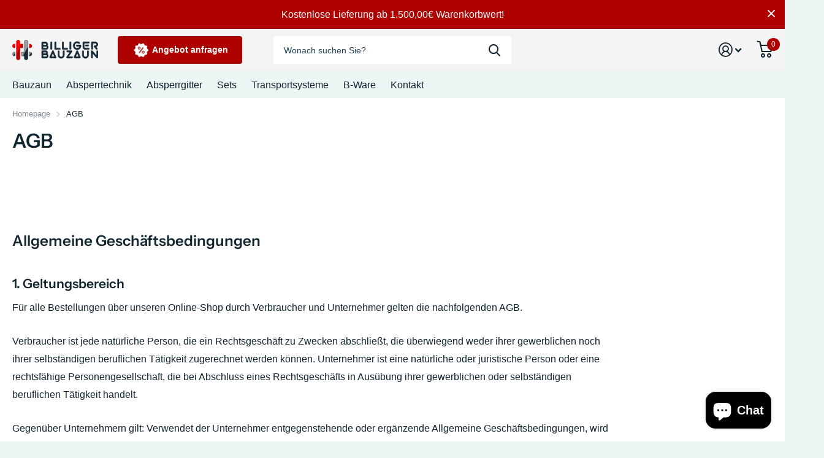

--- FILE ---
content_type: text/html; charset=utf-8
request_url: https://billigerbauzaun.de/pages/agb
body_size: 37420
content:
<!doctype html>
<html
  lang="de"
  data-theme="xtra"
  dir="ltr"
  class="no-js  "
>
  <head>
    <!-- Google Tag Manager -->
    <script>
      (function (w, d, s, l, i) {
        w[l] = w[l] || [];
        w[l].push({ 'gtm.start': new Date().getTime(), event: 'gtm.js' });
        var f = d.getElementsByTagName(s)[0],
          j = d.createElement(s),
          dl = l != 'dataLayer' ? '&l=' + l : '';
        j.async = true;
        j.src = 'https://www.googletagmanager.com/gtm.js?id=' + i + dl;
        f.parentNode.insertBefore(j, f);
      })(window, document, 'script', 'dataLayer', 'GTM-NDX7C29L');
    </script>
    <!-- End Google Tag Manager -->
    
    <!-- Added by AVADA SEO Suite -->
    <script>
  const avadaLightJsExclude = ['cdn.nfcube.com', 'assets/ecom.js', 'variant-title-king', 'linked_options_variants', 'smile-loader.js', 'smart-product-filter-search', 'rivo-loyalty-referrals', 'avada-cookie-consent', 'consentmo-gdpr', 'quinn', 'pandectes'];
  const avadaLightJsInclude = ['https://www.googletagmanager.com/', 'https://connect.facebook.net/', 'https://business-api.tiktok.com/', 'https://static.klaviyo.com/'];
  window.AVADA_SPEED_BLACKLIST = avadaLightJsInclude.map(item => new RegExp(item, 'i'));
  window.AVADA_SPEED_WHITELIST = avadaLightJsExclude.map(item => new RegExp(item, 'i'));
</script>

<script>
  const isSpeedUpEnable = !1753947075246 || Date.now() < 1753947075246;
  if (isSpeedUpEnable) {
    const avadaSpeedUp=1;
    if(isSpeedUpEnable) {
  function _0x55aa(_0x575858,_0x2fd0be){const _0x30a92f=_0x1cb5();return _0x55aa=function(_0x4e8b41,_0xcd1690){_0x4e8b41=_0x4e8b41-(0xb5e+0xd*0x147+-0x1b1a);let _0x1c09f7=_0x30a92f[_0x4e8b41];return _0x1c09f7;},_0x55aa(_0x575858,_0x2fd0be);}(function(_0x4ad4dc,_0x42545f){const _0x5c7741=_0x55aa,_0x323f4d=_0x4ad4dc();while(!![]){try{const _0x588ea5=parseInt(_0x5c7741(0x10c))/(0xb6f+-0x1853+0xce5)*(-parseInt(_0x5c7741(0x157))/(-0x2363*0x1+0x1dd4+0x591*0x1))+-parseInt(_0x5c7741(0x171))/(0x269b+-0xeb+-0xf*0x283)*(parseInt(_0x5c7741(0x116))/(0x2e1+0x1*0x17b3+-0x110*0x19))+-parseInt(_0x5c7741(0x147))/(-0x1489+-0x312*0x6+0x26fa*0x1)+-parseInt(_0x5c7741(0xfa))/(-0x744+0x1*0xb5d+-0x413)*(-parseInt(_0x5c7741(0x102))/(-0x1e87+0x9e*-0x16+0x2c22))+parseInt(_0x5c7741(0x136))/(0x1e2d+0x1498+-0x1a3*0x1f)+parseInt(_0x5c7741(0x16e))/(0x460+0x1d96+0x3*-0xb4f)*(-parseInt(_0x5c7741(0xe3))/(-0x9ca+-0x1*-0x93f+0x1*0x95))+parseInt(_0x5c7741(0xf8))/(-0x1f73*0x1+0x6*-0x510+0x3dde);if(_0x588ea5===_0x42545f)break;else _0x323f4d['push'](_0x323f4d['shift']());}catch(_0x5d6d7e){_0x323f4d['push'](_0x323f4d['shift']());}}}(_0x1cb5,-0x193549+0x5dc3*-0x31+-0x2f963*-0x13),(function(){const _0x5cb2b4=_0x55aa,_0x23f9e9={'yXGBq':function(_0x237aef,_0x385938){return _0x237aef!==_0x385938;},'XduVF':function(_0x21018d,_0x56ff60){return _0x21018d===_0x56ff60;},'RChnz':_0x5cb2b4(0xf4)+_0x5cb2b4(0xe9)+_0x5cb2b4(0x14a),'TAsuR':function(_0xe21eca,_0x33e114){return _0xe21eca%_0x33e114;},'EvLYw':function(_0x1326ad,_0x261d04){return _0x1326ad!==_0x261d04;},'nnhAQ':_0x5cb2b4(0x107),'swpMF':_0x5cb2b4(0x16d),'plMMu':_0x5cb2b4(0xe8)+_0x5cb2b4(0x135),'PqBPA':function(_0x2ba85c,_0x35b541){return _0x2ba85c<_0x35b541;},'NKPCA':_0x5cb2b4(0xfc),'TINqh':function(_0x4116e3,_0x3ffd02,_0x2c8722){return _0x4116e3(_0x3ffd02,_0x2c8722);},'BAueN':_0x5cb2b4(0x120),'NgloT':_0x5cb2b4(0x14c),'ThSSU':function(_0xeb212a,_0x4341c1){return _0xeb212a+_0x4341c1;},'lDDHN':function(_0x4a1a48,_0x45ebfb){return _0x4a1a48 instanceof _0x45ebfb;},'toAYB':function(_0xcf0fa9,_0xf5fa6a){return _0xcf0fa9 instanceof _0xf5fa6a;},'VMiyW':function(_0x5300e4,_0x44e0f4){return _0x5300e4(_0x44e0f4);},'iyhbw':_0x5cb2b4(0x119),'zuWfR':function(_0x19c3e4,_0x4ee6e8){return _0x19c3e4<_0x4ee6e8;},'vEmrv':function(_0xd798cf,_0x5ea2dd){return _0xd798cf!==_0x5ea2dd;},'yxERj':function(_0x24b03b,_0x5aa292){return _0x24b03b||_0x5aa292;},'MZpwM':_0x5cb2b4(0x110)+_0x5cb2b4(0x109)+'pt','IeUHK':function(_0x5a4c7e,_0x2edf70){return _0x5a4c7e-_0x2edf70;},'Idvge':function(_0x3b526e,_0x36b469){return _0x3b526e<_0x36b469;},'qRwfm':_0x5cb2b4(0x16b)+_0x5cb2b4(0xf1),'CvXDN':function(_0x4b4208,_0x1db216){return _0x4b4208<_0x1db216;},'acPIM':function(_0x7d44b7,_0x3020d2){return _0x7d44b7(_0x3020d2);},'MyLMO':function(_0x22d4b2,_0xe7a6a0){return _0x22d4b2<_0xe7a6a0;},'boDyh':function(_0x176992,_0x346381,_0xab7fc){return _0x176992(_0x346381,_0xab7fc);},'ZANXD':_0x5cb2b4(0x10f)+_0x5cb2b4(0x12a)+_0x5cb2b4(0x142),'CXwRZ':_0x5cb2b4(0x123)+_0x5cb2b4(0x15f),'AuMHM':_0x5cb2b4(0x161),'KUuFZ':_0x5cb2b4(0xe6),'MSwtw':_0x5cb2b4(0x13a),'ERvPB':_0x5cb2b4(0x134),'ycTDj':_0x5cb2b4(0x15b),'Tvhir':_0x5cb2b4(0x154)},_0x469be1=_0x23f9e9[_0x5cb2b4(0x153)],_0x36fe07={'blacklist':window[_0x5cb2b4(0x11f)+_0x5cb2b4(0x115)+'T'],'whitelist':window[_0x5cb2b4(0x11f)+_0x5cb2b4(0x13e)+'T']},_0x26516a={'blacklisted':[]},_0x34e4a6=(_0x2be2f5,_0x25b3b2)=>{const _0x80dd2=_0x5cb2b4;if(_0x2be2f5&&(!_0x25b3b2||_0x23f9e9[_0x80dd2(0x13b)](_0x25b3b2,_0x469be1))&&(!_0x36fe07[_0x80dd2(0x170)]||_0x36fe07[_0x80dd2(0x170)][_0x80dd2(0x151)](_0xa5c7cf=>_0xa5c7cf[_0x80dd2(0x12b)](_0x2be2f5)))&&(!_0x36fe07[_0x80dd2(0x165)]||_0x36fe07[_0x80dd2(0x165)][_0x80dd2(0x156)](_0x4e2570=>!_0x4e2570[_0x80dd2(0x12b)](_0x2be2f5)))&&_0x23f9e9[_0x80dd2(0xf7)](avadaSpeedUp,0x5*0x256+-0x1*0x66c+-0x542+0.5)&&_0x2be2f5[_0x80dd2(0x137)](_0x23f9e9[_0x80dd2(0xe7)])){const _0x413c89=_0x2be2f5[_0x80dd2(0x16c)];return _0x23f9e9[_0x80dd2(0xf7)](_0x23f9e9[_0x80dd2(0x11e)](_0x413c89,-0x1deb*-0x1+0xf13+-0x2cfc),0x1176+-0x78b*0x5+0x1441);}return _0x2be2f5&&(!_0x25b3b2||_0x23f9e9[_0x80dd2(0xed)](_0x25b3b2,_0x469be1))&&(!_0x36fe07[_0x80dd2(0x170)]||_0x36fe07[_0x80dd2(0x170)][_0x80dd2(0x151)](_0x3d689d=>_0x3d689d[_0x80dd2(0x12b)](_0x2be2f5)))&&(!_0x36fe07[_0x80dd2(0x165)]||_0x36fe07[_0x80dd2(0x165)][_0x80dd2(0x156)](_0x26a7b3=>!_0x26a7b3[_0x80dd2(0x12b)](_0x2be2f5)));},_0x11462f=function(_0x42927f){const _0x346823=_0x5cb2b4,_0x5426ae=_0x42927f[_0x346823(0x159)+'te'](_0x23f9e9[_0x346823(0x14e)]);return _0x36fe07[_0x346823(0x170)]&&_0x36fe07[_0x346823(0x170)][_0x346823(0x156)](_0x107b0d=>!_0x107b0d[_0x346823(0x12b)](_0x5426ae))||_0x36fe07[_0x346823(0x165)]&&_0x36fe07[_0x346823(0x165)][_0x346823(0x151)](_0x1e7160=>_0x1e7160[_0x346823(0x12b)](_0x5426ae));},_0x39299f=new MutationObserver(_0x45c995=>{const _0x21802a=_0x5cb2b4,_0x3bc801={'mafxh':function(_0x6f9c57,_0x229989){const _0x9d39b1=_0x55aa;return _0x23f9e9[_0x9d39b1(0xf7)](_0x6f9c57,_0x229989);},'SrchE':_0x23f9e9[_0x21802a(0xe2)],'pvjbV':_0x23f9e9[_0x21802a(0xf6)]};for(let _0x333494=-0x7d7+-0x893+0x106a;_0x23f9e9[_0x21802a(0x158)](_0x333494,_0x45c995[_0x21802a(0x16c)]);_0x333494++){const {addedNodes:_0x1b685b}=_0x45c995[_0x333494];for(let _0x2f087=0x1f03+0x84b+0x1*-0x274e;_0x23f9e9[_0x21802a(0x158)](_0x2f087,_0x1b685b[_0x21802a(0x16c)]);_0x2f087++){const _0x4e5bac=_0x1b685b[_0x2f087];if(_0x23f9e9[_0x21802a(0xf7)](_0x4e5bac[_0x21802a(0x121)],-0x1f3a+-0x1*0x1b93+-0x3*-0x139a)&&_0x23f9e9[_0x21802a(0xf7)](_0x4e5bac[_0x21802a(0x152)],_0x23f9e9[_0x21802a(0xe0)])){const _0x5d9a67=_0x4e5bac[_0x21802a(0x107)],_0x3fb522=_0x4e5bac[_0x21802a(0x16d)];if(_0x23f9e9[_0x21802a(0x103)](_0x34e4a6,_0x5d9a67,_0x3fb522)){_0x26516a[_0x21802a(0x160)+'d'][_0x21802a(0x128)]([_0x4e5bac,_0x4e5bac[_0x21802a(0x16d)]]),_0x4e5bac[_0x21802a(0x16d)]=_0x469be1;const _0x1e52da=function(_0x2c95ff){const _0x359b13=_0x21802a;if(_0x3bc801[_0x359b13(0x118)](_0x4e5bac[_0x359b13(0x159)+'te'](_0x3bc801[_0x359b13(0x166)]),_0x469be1))_0x2c95ff[_0x359b13(0x112)+_0x359b13(0x150)]();_0x4e5bac[_0x359b13(0xec)+_0x359b13(0x130)](_0x3bc801[_0x359b13(0xe4)],_0x1e52da);};_0x4e5bac[_0x21802a(0x12d)+_0x21802a(0x163)](_0x23f9e9[_0x21802a(0xf6)],_0x1e52da),_0x4e5bac[_0x21802a(0x12c)+_0x21802a(0x131)]&&_0x4e5bac[_0x21802a(0x12c)+_0x21802a(0x131)][_0x21802a(0x11a)+'d'](_0x4e5bac);}}}}});_0x39299f[_0x5cb2b4(0x105)](document[_0x5cb2b4(0x10b)+_0x5cb2b4(0x16a)],{'childList':!![],'subtree':!![]});const _0x2910a9=/[|\\{}()\[\]^$+*?.]/g,_0xa9f173=function(..._0x1baa33){const _0x3053cc=_0x5cb2b4,_0x2e6f61={'mMWha':function(_0x158c76,_0x5c404b){const _0x25a05c=_0x55aa;return _0x23f9e9[_0x25a05c(0xf7)](_0x158c76,_0x5c404b);},'BXirI':_0x23f9e9[_0x3053cc(0x141)],'COGok':function(_0x421bf7,_0x55453a){const _0x4fd417=_0x3053cc;return _0x23f9e9[_0x4fd417(0x167)](_0x421bf7,_0x55453a);},'XLSAp':function(_0x193984,_0x35c446){const _0x5bbecf=_0x3053cc;return _0x23f9e9[_0x5bbecf(0xed)](_0x193984,_0x35c446);},'EygRw':function(_0xfbb69c,_0x21b15d){const _0xe5c840=_0x3053cc;return _0x23f9e9[_0xe5c840(0x104)](_0xfbb69c,_0x21b15d);},'xZuNx':_0x23f9e9[_0x3053cc(0x139)],'SBUaW':function(_0x5739bf,_0x2c2fab){const _0x42cbb1=_0x3053cc;return _0x23f9e9[_0x42cbb1(0x172)](_0x5739bf,_0x2c2fab);},'EAoTR':function(_0x123b29,_0x5b29bf){const _0x2828d2=_0x3053cc;return _0x23f9e9[_0x2828d2(0x11d)](_0x123b29,_0x5b29bf);},'cdYdq':_0x23f9e9[_0x3053cc(0x14e)],'WzJcf':_0x23f9e9[_0x3053cc(0xe2)],'nytPK':function(_0x53f733,_0x4ad021){const _0x4f0333=_0x3053cc;return _0x23f9e9[_0x4f0333(0x148)](_0x53f733,_0x4ad021);},'oUrHG':_0x23f9e9[_0x3053cc(0x14d)],'dnxjX':function(_0xed6b5f,_0x573f55){const _0x57aa03=_0x3053cc;return _0x23f9e9[_0x57aa03(0x15a)](_0xed6b5f,_0x573f55);}};_0x23f9e9[_0x3053cc(0x15d)](_0x1baa33[_0x3053cc(0x16c)],-0x1a3*-0x9+-0xf9*0xb+-0x407*0x1)?(_0x36fe07[_0x3053cc(0x170)]=[],_0x36fe07[_0x3053cc(0x165)]=[]):(_0x36fe07[_0x3053cc(0x170)]&&(_0x36fe07[_0x3053cc(0x170)]=_0x36fe07[_0x3053cc(0x170)][_0x3053cc(0x106)](_0xa8e001=>_0x1baa33[_0x3053cc(0x156)](_0x4a8a28=>{const _0x2e425b=_0x3053cc;if(_0x2e6f61[_0x2e425b(0x111)](typeof _0x4a8a28,_0x2e6f61[_0x2e425b(0x155)]))return!_0xa8e001[_0x2e425b(0x12b)](_0x4a8a28);else{if(_0x2e6f61[_0x2e425b(0xeb)](_0x4a8a28,RegExp))return _0x2e6f61[_0x2e425b(0x145)](_0xa8e001[_0x2e425b(0xdf)](),_0x4a8a28[_0x2e425b(0xdf)]());}}))),_0x36fe07[_0x3053cc(0x165)]&&(_0x36fe07[_0x3053cc(0x165)]=[..._0x36fe07[_0x3053cc(0x165)],..._0x1baa33[_0x3053cc(0xff)](_0x4e4c02=>{const _0x7c755c=_0x3053cc;if(_0x23f9e9[_0x7c755c(0xf7)](typeof _0x4e4c02,_0x23f9e9[_0x7c755c(0x141)])){const _0x932437=_0x4e4c02[_0x7c755c(0xea)](_0x2910a9,_0x23f9e9[_0x7c755c(0x16f)]),_0x34e686=_0x23f9e9[_0x7c755c(0xf0)](_0x23f9e9[_0x7c755c(0xf0)]('.*',_0x932437),'.*');if(_0x36fe07[_0x7c755c(0x165)][_0x7c755c(0x156)](_0x21ef9a=>_0x21ef9a[_0x7c755c(0xdf)]()!==_0x34e686[_0x7c755c(0xdf)]()))return new RegExp(_0x34e686);}else{if(_0x23f9e9[_0x7c755c(0x117)](_0x4e4c02,RegExp)){if(_0x36fe07[_0x7c755c(0x165)][_0x7c755c(0x156)](_0x5a3f09=>_0x5a3f09[_0x7c755c(0xdf)]()!==_0x4e4c02[_0x7c755c(0xdf)]()))return _0x4e4c02;}}return null;})[_0x3053cc(0x106)](Boolean)]));const _0x3eeb55=document[_0x3053cc(0x11b)+_0x3053cc(0x10e)](_0x23f9e9[_0x3053cc(0xf0)](_0x23f9e9[_0x3053cc(0xf0)](_0x23f9e9[_0x3053cc(0x122)],_0x469be1),'"]'));for(let _0xf831f7=-0x21aa+-0x1793+0x393d*0x1;_0x23f9e9[_0x3053cc(0x14b)](_0xf831f7,_0x3eeb55[_0x3053cc(0x16c)]);_0xf831f7++){const _0x5868cb=_0x3eeb55[_0xf831f7];_0x23f9e9[_0x3053cc(0x132)](_0x11462f,_0x5868cb)&&(_0x26516a[_0x3053cc(0x160)+'d'][_0x3053cc(0x128)]([_0x5868cb,_0x23f9e9[_0x3053cc(0x14d)]]),_0x5868cb[_0x3053cc(0x12c)+_0x3053cc(0x131)][_0x3053cc(0x11a)+'d'](_0x5868cb));}let _0xdf8cd0=-0x17da+0x2461+-0xc87*0x1;[..._0x26516a[_0x3053cc(0x160)+'d']][_0x3053cc(0x10d)](([_0x226aeb,_0x33eaa7],_0xe33bca)=>{const _0x2aa7bf=_0x3053cc;if(_0x2e6f61[_0x2aa7bf(0x143)](_0x11462f,_0x226aeb)){const _0x41da0d=document[_0x2aa7bf(0x11c)+_0x2aa7bf(0x131)](_0x2e6f61[_0x2aa7bf(0x127)]);for(let _0x6784c7=0xd7b+-0xaa5+-0x2d6;_0x2e6f61[_0x2aa7bf(0x164)](_0x6784c7,_0x226aeb[_0x2aa7bf(0xe5)][_0x2aa7bf(0x16c)]);_0x6784c7++){const _0x4ca758=_0x226aeb[_0x2aa7bf(0xe5)][_0x6784c7];_0x2e6f61[_0x2aa7bf(0x12f)](_0x4ca758[_0x2aa7bf(0x133)],_0x2e6f61[_0x2aa7bf(0x13f)])&&_0x2e6f61[_0x2aa7bf(0x145)](_0x4ca758[_0x2aa7bf(0x133)],_0x2e6f61[_0x2aa7bf(0x100)])&&_0x41da0d[_0x2aa7bf(0xe1)+'te'](_0x4ca758[_0x2aa7bf(0x133)],_0x226aeb[_0x2aa7bf(0xe5)][_0x6784c7][_0x2aa7bf(0x12e)]);}_0x41da0d[_0x2aa7bf(0xe1)+'te'](_0x2e6f61[_0x2aa7bf(0x13f)],_0x226aeb[_0x2aa7bf(0x107)]),_0x41da0d[_0x2aa7bf(0xe1)+'te'](_0x2e6f61[_0x2aa7bf(0x100)],_0x2e6f61[_0x2aa7bf(0x101)](_0x33eaa7,_0x2e6f61[_0x2aa7bf(0x126)])),document[_0x2aa7bf(0x113)][_0x2aa7bf(0x146)+'d'](_0x41da0d),_0x26516a[_0x2aa7bf(0x160)+'d'][_0x2aa7bf(0x162)](_0x2e6f61[_0x2aa7bf(0x13d)](_0xe33bca,_0xdf8cd0),-0x105d*0x2+0x1*-0xeaa+0x2f65),_0xdf8cd0++;}}),_0x36fe07[_0x3053cc(0x170)]&&_0x23f9e9[_0x3053cc(0xf3)](_0x36fe07[_0x3053cc(0x170)][_0x3053cc(0x16c)],0x10f2+-0x1a42+0x951)&&_0x39299f[_0x3053cc(0x15c)]();},_0x4c2397=document[_0x5cb2b4(0x11c)+_0x5cb2b4(0x131)],_0x573f89={'src':Object[_0x5cb2b4(0x14f)+_0x5cb2b4(0xfd)+_0x5cb2b4(0x144)](HTMLScriptElement[_0x5cb2b4(0xf9)],_0x23f9e9[_0x5cb2b4(0x14e)]),'type':Object[_0x5cb2b4(0x14f)+_0x5cb2b4(0xfd)+_0x5cb2b4(0x144)](HTMLScriptElement[_0x5cb2b4(0xf9)],_0x23f9e9[_0x5cb2b4(0xe2)])};document[_0x5cb2b4(0x11c)+_0x5cb2b4(0x131)]=function(..._0x4db605){const _0x1480b5=_0x5cb2b4,_0x3a6982={'KNNxG':function(_0x32fa39,_0x2a57e4,_0x3cc08f){const _0x5ead12=_0x55aa;return _0x23f9e9[_0x5ead12(0x169)](_0x32fa39,_0x2a57e4,_0x3cc08f);}};if(_0x23f9e9[_0x1480b5(0x13b)](_0x4db605[-0x4*-0x376+0x4*0x2f+-0xe94][_0x1480b5(0x140)+'e'](),_0x23f9e9[_0x1480b5(0x139)]))return _0x4c2397[_0x1480b5(0x114)](document)(..._0x4db605);const _0x2f091d=_0x4c2397[_0x1480b5(0x114)](document)(..._0x4db605);try{Object[_0x1480b5(0xf2)+_0x1480b5(0x149)](_0x2f091d,{'src':{..._0x573f89[_0x1480b5(0x107)],'set'(_0x3ae2bc){const _0x5d6fdc=_0x1480b5;_0x3a6982[_0x5d6fdc(0x129)](_0x34e4a6,_0x3ae2bc,_0x2f091d[_0x5d6fdc(0x16d)])&&_0x573f89[_0x5d6fdc(0x16d)][_0x5d6fdc(0x10a)][_0x5d6fdc(0x125)](this,_0x469be1),_0x573f89[_0x5d6fdc(0x107)][_0x5d6fdc(0x10a)][_0x5d6fdc(0x125)](this,_0x3ae2bc);}},'type':{..._0x573f89[_0x1480b5(0x16d)],'get'(){const _0x436e9e=_0x1480b5,_0x4b63b9=_0x573f89[_0x436e9e(0x16d)][_0x436e9e(0xfb)][_0x436e9e(0x125)](this);if(_0x23f9e9[_0x436e9e(0xf7)](_0x4b63b9,_0x469be1)||_0x23f9e9[_0x436e9e(0x103)](_0x34e4a6,this[_0x436e9e(0x107)],_0x4b63b9))return null;return _0x4b63b9;},'set'(_0x174ea3){const _0x1dff57=_0x1480b5,_0xa2fd13=_0x23f9e9[_0x1dff57(0x103)](_0x34e4a6,_0x2f091d[_0x1dff57(0x107)],_0x2f091d[_0x1dff57(0x16d)])?_0x469be1:_0x174ea3;_0x573f89[_0x1dff57(0x16d)][_0x1dff57(0x10a)][_0x1dff57(0x125)](this,_0xa2fd13);}}}),_0x2f091d[_0x1480b5(0xe1)+'te']=function(_0x5b0870,_0x8c60d5){const _0xab22d4=_0x1480b5;if(_0x23f9e9[_0xab22d4(0xf7)](_0x5b0870,_0x23f9e9[_0xab22d4(0xe2)])||_0x23f9e9[_0xab22d4(0xf7)](_0x5b0870,_0x23f9e9[_0xab22d4(0x14e)]))_0x2f091d[_0x5b0870]=_0x8c60d5;else HTMLScriptElement[_0xab22d4(0xf9)][_0xab22d4(0xe1)+'te'][_0xab22d4(0x125)](_0x2f091d,_0x5b0870,_0x8c60d5);};}catch(_0x5a9461){console[_0x1480b5(0x168)](_0x23f9e9[_0x1480b5(0xef)],_0x5a9461);}return _0x2f091d;};const _0x5883c5=[_0x23f9e9[_0x5cb2b4(0xfe)],_0x23f9e9[_0x5cb2b4(0x13c)],_0x23f9e9[_0x5cb2b4(0xf5)],_0x23f9e9[_0x5cb2b4(0x15e)],_0x23f9e9[_0x5cb2b4(0x138)],_0x23f9e9[_0x5cb2b4(0x124)]],_0x4ab8d2=_0x5883c5[_0x5cb2b4(0xff)](_0x439d08=>{return{'type':_0x439d08,'listener':()=>_0xa9f173(),'options':{'passive':!![]}};});_0x4ab8d2[_0x5cb2b4(0x10d)](_0x4d3535=>{const _0x3882ab=_0x5cb2b4;document[_0x3882ab(0x12d)+_0x3882ab(0x163)](_0x4d3535[_0x3882ab(0x16d)],_0x4d3535[_0x3882ab(0xee)],_0x4d3535[_0x3882ab(0x108)]);});}()));function _0x1cb5(){const _0x15f8e0=['ault','some','tagName','CXwRZ','wheel','BXirI','every','6lYvYYX','PqBPA','getAttribu','IeUHK','touchstart','disconnect','Idvge','ERvPB','/blocked','blackliste','keydown','splice','stener','SBUaW','whitelist','SrchE','toAYB','warn','boDyh','ement','script[typ','length','type','346347wGqEBH','NgloT','blacklist','33OVoYHk','zuWfR','toString','NKPCA','setAttribu','swpMF','230EEqEiq','pvjbV','attributes','mousemove','RChnz','beforescri','y.com/exte','replace','COGok','removeEven','EvLYw','listener','ZANXD','ThSSU','e="','defineProp','MyLMO','cdn.shopif','MSwtw','plMMu','XduVF','22621984JRJQxz','prototype','8818116NVbcZr','get','SCRIPT','ertyDescri','AuMHM','map','WzJcf','nytPK','7kiZatp','TINqh','VMiyW','observe','filter','src','options','n/javascri','set','documentEl','478083wuqgQV','forEach','torAll','Avada cann','applicatio','mMWha','preventDef','head','bind','D_BLACKLIS','75496skzGVx','lDDHN','mafxh','script','removeChil','querySelec','createElem','vEmrv','TAsuR','AVADA_SPEE','string','nodeType','qRwfm','javascript','Tvhir','call','oUrHG','xZuNx','push','KNNxG','ot lazy lo','test','parentElem','addEventLi','value','EAoTR','tListener','ent','acPIM','name','touchmove','ptexecute','6968312SmqlIb','includes','ycTDj','iyhbw','touchend','yXGBq','KUuFZ','dnxjX','D_WHITELIS','cdYdq','toLowerCas','BAueN','ad script','EygRw','ptor','XLSAp','appendChil','4975500NoPAFA','yxERj','erties','nsions','CvXDN','\$&','MZpwM','nnhAQ','getOwnProp'];_0x1cb5=function(){return _0x15f8e0;};return _0x1cb5();}
}
    class LightJsLoader{constructor(e){this.jQs=[],this.listener=this.handleListener.bind(this,e),this.scripts=["default","defer","async"].reduce(((e,t)=>({...e,[t]:[]})),{});const t=this;e.forEach((e=>window.addEventListener(e,t.listener,{passive:!0})))}handleListener(e){const t=this;return e.forEach((e=>window.removeEventListener(e,t.listener))),"complete"===document.readyState?this.handleDOM():document.addEventListener("readystatechange",(e=>{if("complete"===e.target.readyState)return setTimeout(t.handleDOM.bind(t),1)}))}async handleDOM(){this.suspendEvent(),this.suspendJQuery(),this.findScripts(),this.preloadScripts();for(const e of Object.keys(this.scripts))await this.replaceScripts(this.scripts[e]);for(const e of["DOMContentLoaded","readystatechange"])await this.requestRepaint(),document.dispatchEvent(new Event("lightJS-"+e));document.lightJSonreadystatechange&&document.lightJSonreadystatechange();for(const e of["DOMContentLoaded","load"])await this.requestRepaint(),window.dispatchEvent(new Event("lightJS-"+e));await this.requestRepaint(),window.lightJSonload&&window.lightJSonload(),await this.requestRepaint(),this.jQs.forEach((e=>e(window).trigger("lightJS-jquery-load"))),window.dispatchEvent(new Event("lightJS-pageshow")),await this.requestRepaint(),window.lightJSonpageshow&&window.lightJSonpageshow()}async requestRepaint(){return new Promise((e=>requestAnimationFrame(e)))}findScripts(){document.querySelectorAll("script[type=lightJs]").forEach((e=>{e.hasAttribute("src")?e.hasAttribute("async")&&e.async?this.scripts.async.push(e):e.hasAttribute("defer")&&e.defer?this.scripts.defer.push(e):this.scripts.default.push(e):this.scripts.default.push(e)}))}preloadScripts(){const e=this,t=Object.keys(this.scripts).reduce(((t,n)=>[...t,...e.scripts[n]]),[]),n=document.createDocumentFragment();t.forEach((e=>{const t=e.getAttribute("src");if(!t)return;const s=document.createElement("link");s.href=t,s.rel="preload",s.as="script",n.appendChild(s)})),document.head.appendChild(n)}async replaceScripts(e){let t;for(;t=e.shift();)await this.requestRepaint(),new Promise((e=>{const n=document.createElement("script");[...t.attributes].forEach((e=>{"type"!==e.nodeName&&n.setAttribute(e.nodeName,e.nodeValue)})),t.hasAttribute("src")?(n.addEventListener("load",e),n.addEventListener("error",e)):(n.text=t.text,e()),t.parentNode.replaceChild(n,t)}))}suspendEvent(){const e={};[{obj:document,name:"DOMContentLoaded"},{obj:window,name:"DOMContentLoaded"},{obj:window,name:"load"},{obj:window,name:"pageshow"},{obj:document,name:"readystatechange"}].map((t=>function(t,n){function s(n){return e[t].list.indexOf(n)>=0?"lightJS-"+n:n}e[t]||(e[t]={list:[n],add:t.addEventListener,remove:t.removeEventListener},t.addEventListener=(...n)=>{n[0]=s(n[0]),e[t].add.apply(t,n)},t.removeEventListener=(...n)=>{n[0]=s(n[0]),e[t].remove.apply(t,n)})}(t.obj,t.name))),[{obj:document,name:"onreadystatechange"},{obj:window,name:"onpageshow"}].map((e=>function(e,t){let n=e[t];Object.defineProperty(e,t,{get:()=>n||function(){},set:s=>{e["lightJS"+t]=n=s}})}(e.obj,e.name)))}suspendJQuery(){const e=this;let t=window.jQuery;Object.defineProperty(window,"jQuery",{get:()=>t,set(n){if(!n||!n.fn||!e.jQs.includes(n))return void(t=n);n.fn.ready=n.fn.init.prototype.ready=e=>{e.bind(document)(n)};const s=n.fn.on;n.fn.on=n.fn.init.prototype.on=function(...e){if(window!==this[0])return s.apply(this,e),this;const t=e=>e.split(" ").map((e=>"load"===e||0===e.indexOf("load.")?"lightJS-jquery-load":e)).join(" ");return"string"==typeof e[0]||e[0]instanceof String?(e[0]=t(e[0]),s.apply(this,e),this):("object"==typeof e[0]&&Object.keys(e[0]).forEach((n=>{delete Object.assign(e[0],{[t(n)]:e[0][n]})[n]})),s.apply(this,e),this)},e.jQs.push(n),t=n}})}}
new LightJsLoader(["keydown","mousemove","touchend","touchmove","touchstart","wheel"]);
  }
</script>

    <!-- /Added by AVADA SEO Suite -->

    <meta charset="utf-8">
    <meta http-equiv="x-ua-compatible" content="ie=edge">
    <title>
      AGB
       &ndash; BilligerBauzaun.
    </title><meta name="description" content="    Allgemeine Geschäftsbedingungen 1. Geltungsbereich Für alle Bestellungen über unseren Online-Shop durch Verbraucher und Unternehmer gelten die nachfolgenden AGB. Verbraucher ist jede natürliche Person, die ein Rechtsgeschäft zu Zwecken abschließt, die überwiegend weder ihrer gewerblichen noch ihrer selbständigen be"><meta name="theme-color" content="">
    <meta name="MobileOptimized" content="320">
    <meta name="HandheldFriendly" content="true">
    <meta
      name="viewport"
      content="width=device-width, initial-scale=1, minimum-scale=1, maximum-scale=5, viewport-fit=cover, shrink-to-fit=no"
    >
    <meta name="msapplication-config" content="//billigerbauzaun.de/cdn/shop/t/10/assets/browserconfig.xml?v=52024572095365081671750859172">
    <link rel="canonical" href="https://billigerbauzaun.de/pages/agb">
    <link rel="preconnect" href="https://cdn.shopify.com" crossorigin>
    <link rel="preconnect" href="https://fonts.shopifycdn.com" crossorigin><link rel="preload" as="style" href="//billigerbauzaun.de/cdn/shop/t/10/assets/screen.css?v=154743125696300690631750859172">
    <link rel="preload" as="style" href="//billigerbauzaun.de/cdn/shop/t/10/assets/screen-settings.css?v=142567898712332844661764684412">
    
    <link rel="preload" as="font" href="//billigerbauzaun.de/cdn/fonts/instrument_sans/instrumentsans_n6.27dc66245013a6f7f317d383a3cc9a0c347fb42d.woff2" type="font/woff2" crossorigin>
    
    <link rel="preload" as="font" href="//billigerbauzaun.de/cdn/shop/t/10/assets/icomoon.woff2?v=152209003285273544201750859172" crossorigin>
    <link media="screen" rel="stylesheet" href="//billigerbauzaun.de/cdn/shop/t/10/assets/screen.css?v=154743125696300690631750859172" id="core-css">
    
    <noscript><link rel="stylesheet" href="//billigerbauzaun.de/cdn/shop/t/10/assets/async-menu.css?v=117125534950302920721750859172"></noscript><link media="screen" rel="stylesheet" href="//billigerbauzaun.de/cdn/shop/t/10/assets/screen-settings.css?v=142567898712332844661764684412" id="custom-css">
<link rel="icon" href="//billigerbauzaun.de/cdn/shop/files/BilligerBauzaun_logo.jpg?crop=center&height=32&v=1677315823&width=32" type="image/png">
      <link rel="mask-icon" href="safari-pinned-tab.svg" color="#333333">
      <link rel="apple-touch-icon" href="apple-touch-icon.png"><link rel="manifest" href="//billigerbauzaun.de/cdn/shop/t/10/assets/manifest.json?v=69675086569049310631750859172">
    <link rel="preconnect" href="//cdn.shopify.com">
    <script>
      document.documentElement.classList.remove('no-js');
      document.documentElement.classList.add('js');
    </script>
    <meta name="msapplication-config" content="//billigerbauzaun.de/cdn/shop/t/10/assets/browserconfig.xml?v=52024572095365081671750859172">
<meta property="og:title" content="AGB">
<meta property="og:type" content="website">
<meta property="og:description" content="    Allgemeine Geschäftsbedingungen 1. Geltungsbereich Für alle Bestellungen über unseren Online-Shop durch Verbraucher und Unternehmer gelten die nachfolgenden AGB. Verbraucher ist jede natürliche Person, die ein Rechtsgeschäft zu Zwecken abschließt, die überwiegend weder ihrer gewerblichen noch ihrer selbständigen be">
<meta property="og:site_name" content="BilligerBauzaun.">
<meta property="og:url" content="https://billigerbauzaun.de/pages/agb">

<meta property="og:image" content="//billigerbauzaun.de/cdn/shop/files/BilligerBauzaun_logo.jpg?crop=center&height=500&v=1677315823&width=600">

<meta name="twitter:title" content="AGB">
<meta name="twitter:description" content="    Allgemeine Geschäftsbedingungen 1. Geltungsbereich Für alle Bestellungen über unseren Online-Shop durch Verbraucher und Unternehmer gelten die nachfolgenden AGB. Verbraucher ist jede natürliche Person, die ein Rechtsgeschäft zu Zwecken abschließt, die überwiegend weder ihrer gewerblichen noch ihrer selbständigen be">
<meta name="twitter:site" content="BilligerBauzaun.">


<script type="application/ld+json">
  [{
      "@context": "http://schema.org/",
      "@type": "Organization",
      "url": "https://billigerbauzaun.de/pages/agb",
      "name": "BilligerBauzaun.",
      "legalName": "BilligerBauzaun.",
      "description": "    Allgemeine Geschäftsbedingungen 1. Geltungsbereich Für alle Bestellungen über unseren Online-Shop durch Verbraucher und Unternehmer gelten die nachfolgenden AGB. Verbraucher ist jede natürliche Person, die ein Rechtsgeschäft zu Zwecken abschließt, die überwiegend weder ihrer gewerblichen noch ihrer selbständigen be","contactPoint": {
        "@type": "ContactPoint",
        "contactType": "Customer service",
        "telephone": "01751151216"
      },
      "address": {
        "@type": "PostalAddress",
        "streetAddress": "Salzgitterstraße 13",
        "addressLocality": "Lengede",
        "postalCode": "38268",
        "addressCountry": "DEUTSCHLAND"
      }
    },
    {
      "@context": "http://schema.org",
      "@type": "WebSite",
      "url": "https://billigerbauzaun.de/pages/agb",
      "name": "BilligerBauzaun.",
      "description": "    Allgemeine Geschäftsbedingungen 1. Geltungsbereich Für alle Bestellungen über unseren Online-Shop durch Verbraucher und Unternehmer gelten die nachfolgenden AGB. Verbraucher ist jede natürliche Person, die ein Rechtsgeschäft zu Zwecken abschließt, die überwiegend weder ihrer gewerblichen noch ihrer selbständigen be",
      "author": [
        {
          "@type": "Organization",
          "url": "https://www.someoneyouknow.online",
          "name": "Someoneyouknow",
          "address": {
            "@type": "PostalAddress",
            "streetAddress": "Wilhelminaplein 25",
            "addressLocality": "Eindhoven",
            "addressRegion": "NB",
            "postalCode": "5611 HG",
            "addressCountry": "NL"
          }
        }
      ]
    }
  ]
</script>

    <script>window.performance && window.performance.mark && window.performance.mark('shopify.content_for_header.start');</script><meta name="google-site-verification" content="eCmTiGu3AjpeXs85MEWXW_pcW3D-MUJt7MNofulw3BA">
<meta id="shopify-digital-wallet" name="shopify-digital-wallet" content="/72308588836/digital_wallets/dialog">
<meta name="shopify-checkout-api-token" content="c097de58b3c8dc9a0232f66aab442fd6">
<meta id="in-context-paypal-metadata" data-shop-id="72308588836" data-venmo-supported="false" data-environment="production" data-locale="de_DE" data-paypal-v4="true" data-currency="EUR">
<link rel="alternate" hreflang="x-default" href="https://billigerbauzaun.de/pages/agb">
<link rel="alternate" hreflang="de" href="https://billigerbauzaun.de/pages/agb">
<link rel="alternate" hreflang="pl" href="https://billigerbauzaun.de/pl/pages/agb">
<link rel="alternate" hreflang="pl-PL" href="https://billigerbauzaun.pl/pages/agb">
<script async="async" src="/checkouts/internal/preloads.js?locale=de-DE"></script>
<script id="apple-pay-shop-capabilities" type="application/json">{"shopId":72308588836,"countryCode":"DE","currencyCode":"EUR","merchantCapabilities":["supports3DS"],"merchantId":"gid:\/\/shopify\/Shop\/72308588836","merchantName":"BilligerBauzaun.","requiredBillingContactFields":["postalAddress","email","phone"],"requiredShippingContactFields":["postalAddress","email","phone"],"shippingType":"shipping","supportedNetworks":["visa","maestro","masterCard","amex"],"total":{"type":"pending","label":"BilligerBauzaun.","amount":"1.00"},"shopifyPaymentsEnabled":true,"supportsSubscriptions":true}</script>
<script id="shopify-features" type="application/json">{"accessToken":"c097de58b3c8dc9a0232f66aab442fd6","betas":["rich-media-storefront-analytics"],"domain":"billigerbauzaun.de","predictiveSearch":true,"shopId":72308588836,"locale":"de"}</script>
<script>var Shopify = Shopify || {};
Shopify.shop = "qqqq69.myshopify.com";
Shopify.locale = "de";
Shopify.currency = {"active":"EUR","rate":"1.0"};
Shopify.country = "DE";
Shopify.theme = {"name":"GL | PDP Redesign | 10.06. | 14.06.","id":179471614285,"schema_name":"Xtra","schema_version":"2.0.3","theme_store_id":null,"role":"main"};
Shopify.theme.handle = "null";
Shopify.theme.style = {"id":null,"handle":null};
Shopify.cdnHost = "billigerbauzaun.de/cdn";
Shopify.routes = Shopify.routes || {};
Shopify.routes.root = "/";</script>
<script type="module">!function(o){(o.Shopify=o.Shopify||{}).modules=!0}(window);</script>
<script>!function(o){function n(){var o=[];function n(){o.push(Array.prototype.slice.apply(arguments))}return n.q=o,n}var t=o.Shopify=o.Shopify||{};t.loadFeatures=n(),t.autoloadFeatures=n()}(window);</script>
<script id="shop-js-analytics" type="application/json">{"pageType":"page"}</script>
<script defer="defer" async type="module" src="//billigerbauzaun.de/cdn/shopifycloud/shop-js/modules/v2/client.init-shop-cart-sync_HUjMWWU5.de.esm.js"></script>
<script defer="defer" async type="module" src="//billigerbauzaun.de/cdn/shopifycloud/shop-js/modules/v2/chunk.common_QpfDqRK1.esm.js"></script>
<script type="module">
  await import("//billigerbauzaun.de/cdn/shopifycloud/shop-js/modules/v2/client.init-shop-cart-sync_HUjMWWU5.de.esm.js");
await import("//billigerbauzaun.de/cdn/shopifycloud/shop-js/modules/v2/chunk.common_QpfDqRK1.esm.js");

  window.Shopify.SignInWithShop?.initShopCartSync?.({"fedCMEnabled":true,"windoidEnabled":true});

</script>
<script>(function() {
  var isLoaded = false;
  function asyncLoad() {
    if (isLoaded) return;
    isLoaded = true;
    var urls = ["https:\/\/gdprcdn.b-cdn.net\/js\/gdpr_cookie_consent.min.js?shop=qqqq69.myshopify.com"];
    for (var i = 0; i < urls.length; i++) {
      var s = document.createElement('script');
      if ((!1753947075246 || Date.now() < 1753947075246) &&
      (!window.AVADA_SPEED_BLACKLIST || window.AVADA_SPEED_BLACKLIST.some(pattern => pattern.test(s))) &&
      (!window.AVADA_SPEED_WHITELIST || window.AVADA_SPEED_WHITELIST.every(pattern => !pattern.test(s)))) s.type = 'lightJs'; else s.type = 'text/javascript';
      s.async = true;
      s.src = urls[i];
      var x = document.getElementsByTagName('script')[0];
      x.parentNode.insertBefore(s, x);
    }
  };
  if(window.attachEvent) {
    window.attachEvent('onload', asyncLoad);
  } else {
    window.addEventListener('load', asyncLoad, false);
  }
})();</script>
<script id="__st">var __st={"a":72308588836,"offset":3600,"reqid":"2b3594f7-2921-41e5-afa8-5e6b7153aa74-1768647189","pageurl":"billigerbauzaun.de\/pages\/agb","s":"pages-112187670820","u":"2d04c6ae9700","p":"page","rtyp":"page","rid":112187670820};</script>
<script>window.ShopifyPaypalV4VisibilityTracking = true;</script>
<script id="captcha-bootstrap">!function(){'use strict';const t='contact',e='account',n='new_comment',o=[[t,t],['blogs',n],['comments',n],[t,'customer']],c=[[e,'customer_login'],[e,'guest_login'],[e,'recover_customer_password'],[e,'create_customer']],r=t=>t.map((([t,e])=>`form[action*='/${t}']:not([data-nocaptcha='true']) input[name='form_type'][value='${e}']`)).join(','),a=t=>()=>t?[...document.querySelectorAll(t)].map((t=>t.form)):[];function s(){const t=[...o],e=r(t);return a(e)}const i='password',u='form_key',d=['recaptcha-v3-token','g-recaptcha-response','h-captcha-response',i],f=()=>{try{return window.sessionStorage}catch{return}},m='__shopify_v',_=t=>t.elements[u];function p(t,e,n=!1){try{const o=window.sessionStorage,c=JSON.parse(o.getItem(e)),{data:r}=function(t){const{data:e,action:n}=t;return t[m]||n?{data:e,action:n}:{data:t,action:n}}(c);for(const[e,n]of Object.entries(r))t.elements[e]&&(t.elements[e].value=n);n&&o.removeItem(e)}catch(o){console.error('form repopulation failed',{error:o})}}const l='form_type',E='cptcha';function T(t){t.dataset[E]=!0}const w=window,h=w.document,L='Shopify',v='ce_forms',y='captcha';let A=!1;((t,e)=>{const n=(g='f06e6c50-85a8-45c8-87d0-21a2b65856fe',I='https://cdn.shopify.com/shopifycloud/storefront-forms-hcaptcha/ce_storefront_forms_captcha_hcaptcha.v1.5.2.iife.js',D={infoText:'Durch hCaptcha geschützt',privacyText:'Datenschutz',termsText:'Allgemeine Geschäftsbedingungen'},(t,e,n)=>{const o=w[L][v],c=o.bindForm;if(c)return c(t,g,e,D).then(n);var r;o.q.push([[t,g,e,D],n]),r=I,A||(h.body.append(Object.assign(h.createElement('script'),{id:'captcha-provider',async:!0,src:r})),A=!0)});var g,I,D;w[L]=w[L]||{},w[L][v]=w[L][v]||{},w[L][v].q=[],w[L][y]=w[L][y]||{},w[L][y].protect=function(t,e){n(t,void 0,e),T(t)},Object.freeze(w[L][y]),function(t,e,n,w,h,L){const[v,y,A,g]=function(t,e,n){const i=e?o:[],u=t?c:[],d=[...i,...u],f=r(d),m=r(i),_=r(d.filter((([t,e])=>n.includes(e))));return[a(f),a(m),a(_),s()]}(w,h,L),I=t=>{const e=t.target;return e instanceof HTMLFormElement?e:e&&e.form},D=t=>v().includes(t);t.addEventListener('submit',(t=>{const e=I(t);if(!e)return;const n=D(e)&&!e.dataset.hcaptchaBound&&!e.dataset.recaptchaBound,o=_(e),c=g().includes(e)&&(!o||!o.value);(n||c)&&t.preventDefault(),c&&!n&&(function(t){try{if(!f())return;!function(t){const e=f();if(!e)return;const n=_(t);if(!n)return;const o=n.value;o&&e.removeItem(o)}(t);const e=Array.from(Array(32),(()=>Math.random().toString(36)[2])).join('');!function(t,e){_(t)||t.append(Object.assign(document.createElement('input'),{type:'hidden',name:u})),t.elements[u].value=e}(t,e),function(t,e){const n=f();if(!n)return;const o=[...t.querySelectorAll(`input[type='${i}']`)].map((({name:t})=>t)),c=[...d,...o],r={};for(const[a,s]of new FormData(t).entries())c.includes(a)||(r[a]=s);n.setItem(e,JSON.stringify({[m]:1,action:t.action,data:r}))}(t,e)}catch(e){console.error('failed to persist form',e)}}(e),e.submit())}));const S=(t,e)=>{t&&!t.dataset[E]&&(n(t,e.some((e=>e===t))),T(t))};for(const o of['focusin','change'])t.addEventListener(o,(t=>{const e=I(t);D(e)&&S(e,y())}));const B=e.get('form_key'),M=e.get(l),P=B&&M;t.addEventListener('DOMContentLoaded',(()=>{const t=y();if(P)for(const e of t)e.elements[l].value===M&&p(e,B);[...new Set([...A(),...v().filter((t=>'true'===t.dataset.shopifyCaptcha))])].forEach((e=>S(e,t)))}))}(h,new URLSearchParams(w.location.search),n,t,e,['guest_login'])})(!0,!0)}();</script>
<script integrity="sha256-4kQ18oKyAcykRKYeNunJcIwy7WH5gtpwJnB7kiuLZ1E=" data-source-attribution="shopify.loadfeatures" defer="defer" src="//billigerbauzaun.de/cdn/shopifycloud/storefront/assets/storefront/load_feature-a0a9edcb.js" crossorigin="anonymous"></script>
<script data-source-attribution="shopify.dynamic_checkout.dynamic.init">var Shopify=Shopify||{};Shopify.PaymentButton=Shopify.PaymentButton||{isStorefrontPortableWallets:!0,init:function(){window.Shopify.PaymentButton.init=function(){};var t=document.createElement("script");t.src="https://billigerbauzaun.de/cdn/shopifycloud/portable-wallets/latest/portable-wallets.de.js",t.type="module",document.head.appendChild(t)}};
</script>
<script data-source-attribution="shopify.dynamic_checkout.buyer_consent">
  function portableWalletsHideBuyerConsent(e){var t=document.getElementById("shopify-buyer-consent"),n=document.getElementById("shopify-subscription-policy-button");t&&n&&(t.classList.add("hidden"),t.setAttribute("aria-hidden","true"),n.removeEventListener("click",e))}function portableWalletsShowBuyerConsent(e){var t=document.getElementById("shopify-buyer-consent"),n=document.getElementById("shopify-subscription-policy-button");t&&n&&(t.classList.remove("hidden"),t.removeAttribute("aria-hidden"),n.addEventListener("click",e))}window.Shopify?.PaymentButton&&(window.Shopify.PaymentButton.hideBuyerConsent=portableWalletsHideBuyerConsent,window.Shopify.PaymentButton.showBuyerConsent=portableWalletsShowBuyerConsent);
</script>
<script data-source-attribution="shopify.dynamic_checkout.cart.bootstrap">document.addEventListener("DOMContentLoaded",(function(){function t(){return document.querySelector("shopify-accelerated-checkout-cart, shopify-accelerated-checkout")}if(t())Shopify.PaymentButton.init();else{new MutationObserver((function(e,n){t()&&(Shopify.PaymentButton.init(),n.disconnect())})).observe(document.body,{childList:!0,subtree:!0})}}));
</script>
<script id='scb4127' type='text/javascript' async='' src='https://billigerbauzaun.de/cdn/shopifycloud/privacy-banner/storefront-banner.js'></script><link id="shopify-accelerated-checkout-styles" rel="stylesheet" media="screen" href="https://billigerbauzaun.de/cdn/shopifycloud/portable-wallets/latest/accelerated-checkout-backwards-compat.css" crossorigin="anonymous">
<style id="shopify-accelerated-checkout-cart">
        #shopify-buyer-consent {
  margin-top: 1em;
  display: inline-block;
  width: 100%;
}

#shopify-buyer-consent.hidden {
  display: none;
}

#shopify-subscription-policy-button {
  background: none;
  border: none;
  padding: 0;
  text-decoration: underline;
  font-size: inherit;
  cursor: pointer;
}

#shopify-subscription-policy-button::before {
  box-shadow: none;
}

      </style>

<script>window.performance && window.performance.mark && window.performance.mark('shopify.content_for_header.end');</script>
    

    

    <link rel="preload" as="style" href="//billigerbauzaun.de/cdn/shop/t/10/assets/custom.css?v=164990276570817799291766067346">
    <link rel="stylesheet" href="//billigerbauzaun.de/cdn/shop/t/10/assets/custom.css?v=164990276570817799291766067346" id="custom-css">

    <script type="text/javascript">
      (function (c, l, a, r, i, t, y) {
        c[a] =
          c[a] ||
          function () {
            (c[a].q = c[a].q || []).push(arguments);
          };
        t = l.createElement(r);
        t.async = 1;
        t.src = 'https://www.clarity.ms/tag/' + i;
        y = l.getElementsByTagName(r)[0];
        y.parentNode.insertBefore(t, y);
      })(window, document, 'clarity', 'script', 'sq04z59q21');
    </script>

    <script src="https://assets.prd.heyflow.com/builder/widget/latest/webview.js"></script>
  <!-- BEGIN app block: shopify://apps/avada-seo-suite/blocks/avada-seo/15507c6e-1aa3-45d3-b698-7e175e033440 --><script>
  window.AVADA_SEO_ENABLED = true;
</script><!-- BEGIN app snippet: avada-broken-link-manager --><!-- END app snippet --><!-- BEGIN app snippet: avada-seo-site --><meta name="google-site-verification" content="eCmTiGu3AjpeXs85MEWXW_pcW3D-MUJt7MNofulw3BA" /><meta name="" content="" /><meta name="" content="" /><meta name="" content="" /><meta name="" content="" /><!-- END app snippet --><!-- BEGIN app snippet: avada-robot-onpage --><!-- Avada SEO Robot Onpage -->












<!-- END app snippet --><!-- BEGIN app snippet: avada-frequently-asked-questions -->







<!-- END app snippet --><!-- BEGIN app snippet: avada-custom-css --> <!-- BEGIN Avada SEO custom CSS END -->


<!-- END Avada SEO custom CSS END -->
<!-- END app snippet --><!-- BEGIN app snippet: avada-seo-preload --><script>
  const ignore = ["\/cart","\/account"];
  window.FPConfig = {
      delay: 0,
      ignoreKeywords: ignore || ['/cart', '/account/login', '/account/logout', '/account'],
      maxRPS: 3,
      hoverDelay: 50
  };
</script>


  <script type="lightJs" src="https://cdn.shopify.com/extensions/019b5883-b6ab-7058-b8a7-b81c7af1b0f9/avada-seo-suite-218/assets/flying-pages.js" defer="defer"></script>

<!-- END app snippet --><!-- BEGIN app snippet: avada-loading --><style>
  @keyframes avada-rotate {
    0% { transform: rotate(0); }
    100% { transform: rotate(360deg); }
  }

  @keyframes avada-fade-out {
    0% { opacity: 1; visibility: visible; }
    100% { opacity: 0; visibility: hidden; }
  }

  .Avada-LoadingScreen {
    display: none;
    width: 100%;
    height: 100vh;
    top: 0;
    position: fixed;
    z-index: 9999;
    display: flex;
    align-items: center;
    justify-content: center;
  
    background-color: #F2F2F2;
  
  }

  .Avada-LoadingScreen svg {
    animation: avada-rotate 1s linear infinite;
    width: 75px;
    height: 75px;
  }
</style>
<script>
  const themeId = Shopify.theme.id;
  const loadingSettingsValue = {"enabled":true,"loadingColor":"#333333","bgColor":"#F2F2F2","waitTime":0,"durationTime":2,"loadingType":"circle","bgType":"color","sizeLoading":"75","displayShow":"first","bgImage":"","themeIds":[179471614285]};
  const loadingType = loadingSettingsValue?.loadingType;
  function renderLoading() {
    new MutationObserver((mutations, observer) => {
      if (document.body) {
        observer.disconnect();
        const loadingDiv = document.createElement('div');
        loadingDiv.className = 'Avada-LoadingScreen';
        if(loadingType === 'custom_logo' || loadingType === 'favicon_logo') {
          const srcLoadingImage = loadingSettingsValue?.customLogoThemeIds[themeId] || '';
          if(srcLoadingImage) {
            loadingDiv.innerHTML = `
            <img alt="Avada logo"  height="600px" loading="eager" fetchpriority="high"
              src="${srcLoadingImage}&width=600"
              width="600px" />
              `
          }
        }
        if(loadingType === 'circle') {
          loadingDiv.innerHTML = `
        <svg viewBox="0 0 40 40" fill="none" xmlns="http://www.w3.org/2000/svg">
          <path d="M20 3.75C11.0254 3.75 3.75 11.0254 3.75 20C3.75 21.0355 2.91053 21.875 1.875 21.875C0.839475 21.875 0 21.0355 0 20C0 8.9543 8.9543 0 20 0C31.0457 0 40 8.9543 40 20C40 31.0457 31.0457 40 20 40C18.9645 40 18.125 39.1605 18.125 38.125C18.125 37.0895 18.9645 36.25 20 36.25C28.9748 36.25 36.25 28.9748 36.25 20C36.25 11.0254 28.9748 3.75 20 3.75Z" fill="#333333"/>
        </svg>
      `;
        }

        document.body.insertBefore(loadingDiv, document.body.firstChild || null);
        const e = '2';
        const t = 'first';
        const o = 'first' === t;
        const a = sessionStorage.getItem('isShowLoadingAvada');
        const n = document.querySelector('.Avada-LoadingScreen');
        if (a && o) return (n.style.display = 'none');
        n.style.display = 'flex';
        const i = document.body;
        i.style.overflow = 'hidden';
        const l = () => {
          i.style.overflow = 'auto';
          n.style.animation = 'avada-fade-out 1s ease-out forwards';
          setTimeout(() => {
            n.style.display = 'none';
          }, 1000);
        };
        if ((o && !a && sessionStorage.setItem('isShowLoadingAvada', true), 'duration_auto' === e)) {
          window.onload = function() {
            l();
          };
          return;
        }
        setTimeout(() => {
          l();
        }, 1000 * e);
      }
    }).observe(document.documentElement, { childList: true, subtree: true });
  };
  function isNullish(value) {
    return value === null || value === undefined;
  }
  const themeIds = '179471614285';
  const themeIdsArray = themeIds ? themeIds.split(',') : [];

  if(!isNullish(themeIds) && themeIdsArray.includes(themeId.toString()) && loadingSettingsValue?.enabled) {
    renderLoading();
  }

  if(isNullish(loadingSettingsValue?.themeIds) && loadingSettingsValue?.enabled) {
    renderLoading();
  }
</script>
<!-- END app snippet --><!-- BEGIN app snippet: avada-seo-social-post --><!-- END app snippet -->
<!-- END app block --><!-- BEGIN app block: shopify://apps/simprosys-google-shopping-feed/blocks/core_settings_block/1f0b859e-9fa6-4007-97e8-4513aff5ff3b --><!-- BEGIN: GSF App Core Tags & Scripts by Simprosys Google Shopping Feed -->









<!-- END: GSF App Core Tags & Scripts by Simprosys Google Shopping Feed -->
<!-- END app block --><!-- BEGIN app block: shopify://apps/frequently-bought/blocks/app-embed-block/b1a8cbea-c844-4842-9529-7c62dbab1b1f --><script>
    window.codeblackbelt = window.codeblackbelt || {};
    window.codeblackbelt.shop = window.codeblackbelt.shop || 'qqqq69.myshopify.com';
    </script><script src="//cdn.codeblackbelt.com/widgets/frequently-bought-together/bootstrap.min.js?version=2026011711+0100" async></script>
 <!-- END app block --><!-- BEGIN app block: shopify://apps/dr-cart-shipping-rates/blocks/instant-load/6fdcf202-26c0-4288-be36-8b389f5d262c --><!-- For self-installation -->
<script>(() => {const installerKey = 'docapp-shipping-auto-install'; const urlParams = new URLSearchParams(window.location.search); if (urlParams.get(installerKey)) {window.sessionStorage.setItem(installerKey, JSON.stringify({integrationId: urlParams.get('docapp-integration-id'), divClass: urlParams.get('docapp-install-class'), check: urlParams.get('docapp-check')}));}})();</script>
<script>(() => {const previewKey = 'docapp-shipping-test'; const urlParams = new URLSearchParams(window.location.search); if (urlParams.get(previewKey)) {window.sessionStorage.setItem(previewKey, JSON.stringify({active: true, integrationId: urlParams.get('docapp-shipping-inst-test')}));}})();</script>
<script>window.cartShippingCalculatorProAppBlock = true;</script>

<!-- App speed-up -->
<script id="docapp-shipping-speedup">
    (() => { if (window.cartShippingCalculatorProAppLoaded) return; let script = document.createElement('script'); script.src = "https://d1an1e2qw504lz.cloudfront.net/shop/js/cart-shipping-calculator-pro.min.js?shop=qqqq69.myshopify.com"; document.getElementById('docapp-shipping-speedup').after(script); })();
</script>


<!-- END app block --><!-- BEGIN app block: shopify://apps/avada-seo-suite/blocks/avada-site-verification/15507c6e-1aa3-45d3-b698-7e175e033440 -->





<script>
  window.AVADA_SITE_VERTIFICATION_ENABLED = true;
</script>


<!-- END app block --><!-- BEGIN app block: shopify://apps/dr-volume-discounts/blocks/instant-load/253aa77a-a419-4c90-a20b-e9283efcd331 --><!-- Code that helps with self-installation -->
<script>(() => {const installerKey = 'docapp-volume-auto-install'; const urlParams = new URLSearchParams(window.location.search); if (urlParams.get(installerKey)) {window.sessionStorage.setItem(installerKey, JSON.stringify({integrationId: urlParams.get('docapp-integration-id'), divClass: urlParams.get('docapp-install-class'), check: urlParams.get('docapp-check')}));}})();</script>
<script>(() => {const previewKey = 'docapp-volume-test'; const urlParams = new URLSearchParams(window.location.search); if (urlParams.get(previewKey)) {window.sessionStorage.setItem(previewKey, JSON.stringify({active: true, integrationId: urlParams.get('docapp-volume-inst-test')}));}})();</script>
<script>window.shopdocsVolumeDiscountsAppBlock = true;</script>

<!-- App speed-up -->
<script id="docapp-volume-speedup">
    (() => { if (window.shopdocsVolumeDiscountsAppLoaded) return; let script = document.createElement('script'); script.src = "https://d2e5xyzdl0rkli.cloudfront.net/shop/js/shopdocs-volume-discounts.min.js?shop=qqqq69.myshopify.com"; document.getElementById('docapp-volume-speedup').after(script); })();
</script>


<!-- END app block --><!-- BEGIN app block: shopify://apps/hoppy-free-shipping/blocks/shipping_bar/66159626-1fb8-4d18-901f-af7b6a63adaa -->
<link href="//cdn.shopify.com/extensions/019bca9c-901f-7e18-a530-b5f11781fb4a/hoppy-free-shipping-164/assets/swiper.css" rel="stylesheet" type="text/css" media="all" />
<link href="https://cdn.shopify.com/extensions/019bca9c-901f-7e18-a530-b5f11781fb4a/hoppy-free-shipping-164/assets/swiper.js" as="script" rel="preload">
<link href="https://cdn.shopify.com/extensions/019bca9c-901f-7e18-a530-b5f11781fb4a/hoppy-free-shipping-164/assets/script.js" as="script" rel="preload">



<script async>window.hoppy_free_shipping = { shipping: [{"scheduled":{"start":null,"end":null},"upsell":{"upsell_prod":[],"upsell_type":"no_upsell"},"_id":"686d19749e5702fc000e0443","shop":"qqqq69.myshopify.com","user":"service@billigerbauzaun.de","design":{"template":"Black and yellow","position":"top","sticky":false,"close_icon_color":"#202223","color":"#000000","angle":47,"initial_color":"#DDDDDD","final_color":"#FFFFFF","border_radius":10,"background_pattern":"none","background":"single","border_size":0,"border_color":"#FFFFFF","spacing_inside_top":10,"spacing_inside_bottom":10,"spacing_outside_top":0,"spacing_outside_bottom":0,"progress_bar_bg_color":"#FFFFFF","progress_bar_color":"#C11A00","progress_bar_corner_radius":4,"message_size":16,"price_text_size":16,"price_text_color":"#ffffff","show_progress_bar":true,"price_text_animation":"none","message_color":"#ffffff","bar_type":"tooltip_tracker","bar_width":90,"bar_height":8,"bar_space_above":10,"bar_space_below":20,"button_color":"#000000","button_text_size":16,"button_text_color":"#FFFFFF","button_corner_radius":10,"neon_animation_color":"#9d4edd","count_up_speed":1,"button_style":"round","button_font_weight":["bold"],"button_font_style":"normal","button_animation":"none","button_hover":"none","font":"custom","icon":"","iconSource":"","icon_position":"before","fireworks":"none","custom_css":"\n.futureblink-free-shipping { \n\n}\n\n.futureblink-free-shipping .futureblink-message {\n\n}\n\n.futureblink-free-shipping .futureblink-icon {\n\n}\n\n.futureblink-free-shipping .futureblink-cta-button {\n\n}\n\n.futureblink-free-shipping .futureblink-price-text {\nfont-weight: bold;\n}\n","custom_css_applied":true,"icon_size":32,"icon_color":"#000000","_id":"686d19749e5702fc000e0444"},"placement":{"pages_type":"custom","customer_display":"all","specific_tag_for_display":"","specific_amt_for_display":"","customer_hide":"none","specific_tag_for_hide":"","specific_amt_for_hide":"","exclude_products":"false","excluded_products":[],"pages":[],"allowed_all_location":true,"delay":0,"locations":[],"_id":"686d19749e5702fc000e0445"},"published":true,"name":"Order value booster","type":"cart_page","visibility":"desktop_mobile","visitors":[],"utmCode":"","orientation":"horizontal","translations":[],"content":{"specific_market_goals":[],"goals":[{"goal":1500,"progress_message":"Ihnen fehlen {order-value-progress} , um kostenlosen Versand zu erhalten!","reward_type":"free_shipping","reward_value":"","_id":"686d19749e5702fc000e0447"}],"currency":"EUR","currencySymbol":"€","cta_open_new_tab":true,"show_currency_symbol":true,"currency_symbol_position":"after","message":"Kostenloser Versand für Bestellungen über  {order-value}","close_icon":false,"goal_reached_message":"Herzlichen Glückwunsch! Sie haben kostenlosen Versand erhalten!","button_text":"Shop Now","cta":"none","cta_link":"https:\/\/www.shopify.com","goal_type":"cart_total_amount","multiple_market":false,"_id":"686d19749e5702fc000e0446","excluded_from_goals":[]},"id":"d71db7db-d214-4c3e-976e-231441958747","__v":0,"discountId":"gid:\/\/shopify\/DiscountAutomaticNode\/1755184726349"}] };</script>



<script defer>
  // ===============================
  //  Currency Handling
  // ===============================
  function getStoredRates() {
    const storedRates = sessionStorage.getItem("currencyRates");
    return storedRates ? JSON.parse(storedRates) : null;
  }

  function storeRates(rates) {
    sessionStorage.setItem("currencyRates", JSON.stringify(rates));
  }

  const cachedRates = getStoredRates();

  if (cachedRates) {
    window.futureBlink_currencyRates = cachedRates;
  } else {
    fetch(window.Shopify.routes.root + "services/javascripts/currencies.js")
      .then(response => {
        if (!response.ok) throw new Error("Failed to load currency data");
        return response.text();
      })
      .then(scriptContent => {
        const scriptFunction = new Function(scriptContent + "; return Currency.rates;");
        window.futureBlink_currencyRates = scriptFunction();
        storeRates(window.futureBlink_currencyRates);
      })
      .catch(error => console.error("Error loading currency rates:", error));
  }

  window.futureBlink_storeCurrency = "EUR";
  window.futureBlink_country = "DE";
  window.futureBlink_primaryCurrency = "EUR";
  window.futureBlink_money_format = "€{{amount_with_comma_separator}}";
</script>

<script defer>
  // ===============================
  //  Cart info
  // ===============================
  window.futureBlink_cart = {"note":null,"attributes":{},"original_total_price":0,"total_price":0,"total_discount":0,"total_weight":0.0,"item_count":0,"items":[],"requires_shipping":false,"currency":"EUR","items_subtotal_price":0,"cart_level_discount_applications":[],"checkout_charge_amount":0};

  //  Collections attached to this product
  window.futureblink_free_shipping_products = {
    collections: null,
  };

  //  Shop language
  window.futureblink_free_shipping_shopLanguage = "de";

  window.futureblink_free_shipping_collection = {
   id: ""
  };

  window.futureblink_free_shipping_upsellProd = null;
  //  Product details
  window.futureblink_free_shipping_productDetails = {
    id:"",
    price: null,
    currency: "EUR",
    handle:"",
    id:"",
    tags:null,
    variants: [
      
    ]
  };

  //  Customer info (if logged in)
  
    window.futureblink_free_shipping_customerInfo = null;
  

  // ===============================
  // Product Recommendations (via JSON API)
  // ===============================
  window.hoppy_free_shipping_productRecommendations = {
    product_page:[],
    cart_page:[]
  }
</script>

<script src="https://cdn.shopify.com/extensions/019bca9c-901f-7e18-a530-b5f11781fb4a/hoppy-free-shipping-164/assets/currencies.js" defer></script>
<script src="https://cdn.shopify.com/extensions/019bca9c-901f-7e18-a530-b5f11781fb4a/hoppy-free-shipping-164/assets/countriesWithCurrencycodes.js" defer></script>
<script src="https://cdn.shopify.com/extensions/019bca9c-901f-7e18-a530-b5f11781fb4a/hoppy-free-shipping-164/assets/tracker.js" defer></script>

<script src="https://cdn.shopify.com/extensions/019bca9c-901f-7e18-a530-b5f11781fb4a/hoppy-free-shipping-164/assets/swiper.js" defer></script>
<script src="https://cdn.shopify.com/extensions/019bca9c-901f-7e18-a530-b5f11781fb4a/hoppy-free-shipping-164/assets/script.js" defer></script>


<!-- END app block --><link href="https://cdn.shopify.com/extensions/019bca9c-901f-7e18-a530-b5f11781fb4a/hoppy-free-shipping-164/assets/styles.css" rel="stylesheet" type="text/css" media="all">
<script src="https://cdn.shopify.com/extensions/7bc9bb47-adfa-4267-963e-cadee5096caf/inbox-1252/assets/inbox-chat-loader.js" type="text/javascript" defer="defer"></script>
<link href="https://monorail-edge.shopifysvc.com" rel="dns-prefetch">
<script>(function(){if ("sendBeacon" in navigator && "performance" in window) {try {var session_token_from_headers = performance.getEntriesByType('navigation')[0].serverTiming.find(x => x.name == '_s').description;} catch {var session_token_from_headers = undefined;}var session_cookie_matches = document.cookie.match(/_shopify_s=([^;]*)/);var session_token_from_cookie = session_cookie_matches && session_cookie_matches.length === 2 ? session_cookie_matches[1] : "";var session_token = session_token_from_headers || session_token_from_cookie || "";function handle_abandonment_event(e) {var entries = performance.getEntries().filter(function(entry) {return /monorail-edge.shopifysvc.com/.test(entry.name);});if (!window.abandonment_tracked && entries.length === 0) {window.abandonment_tracked = true;var currentMs = Date.now();var navigation_start = performance.timing.navigationStart;var payload = {shop_id: 72308588836,url: window.location.href,navigation_start,duration: currentMs - navigation_start,session_token,page_type: "page"};window.navigator.sendBeacon("https://monorail-edge.shopifysvc.com/v1/produce", JSON.stringify({schema_id: "online_store_buyer_site_abandonment/1.1",payload: payload,metadata: {event_created_at_ms: currentMs,event_sent_at_ms: currentMs}}));}}window.addEventListener('pagehide', handle_abandonment_event);}}());</script>
<script id="web-pixels-manager-setup">(function e(e,d,r,n,o){if(void 0===o&&(o={}),!Boolean(null===(a=null===(i=window.Shopify)||void 0===i?void 0:i.analytics)||void 0===a?void 0:a.replayQueue)){var i,a;window.Shopify=window.Shopify||{};var t=window.Shopify;t.analytics=t.analytics||{};var s=t.analytics;s.replayQueue=[],s.publish=function(e,d,r){return s.replayQueue.push([e,d,r]),!0};try{self.performance.mark("wpm:start")}catch(e){}var l=function(){var e={modern:/Edge?\/(1{2}[4-9]|1[2-9]\d|[2-9]\d{2}|\d{4,})\.\d+(\.\d+|)|Firefox\/(1{2}[4-9]|1[2-9]\d|[2-9]\d{2}|\d{4,})\.\d+(\.\d+|)|Chrom(ium|e)\/(9{2}|\d{3,})\.\d+(\.\d+|)|(Maci|X1{2}).+ Version\/(15\.\d+|(1[6-9]|[2-9]\d|\d{3,})\.\d+)([,.]\d+|)( \(\w+\)|)( Mobile\/\w+|) Safari\/|Chrome.+OPR\/(9{2}|\d{3,})\.\d+\.\d+|(CPU[ +]OS|iPhone[ +]OS|CPU[ +]iPhone|CPU IPhone OS|CPU iPad OS)[ +]+(15[._]\d+|(1[6-9]|[2-9]\d|\d{3,})[._]\d+)([._]\d+|)|Android:?[ /-](13[3-9]|1[4-9]\d|[2-9]\d{2}|\d{4,})(\.\d+|)(\.\d+|)|Android.+Firefox\/(13[5-9]|1[4-9]\d|[2-9]\d{2}|\d{4,})\.\d+(\.\d+|)|Android.+Chrom(ium|e)\/(13[3-9]|1[4-9]\d|[2-9]\d{2}|\d{4,})\.\d+(\.\d+|)|SamsungBrowser\/([2-9]\d|\d{3,})\.\d+/,legacy:/Edge?\/(1[6-9]|[2-9]\d|\d{3,})\.\d+(\.\d+|)|Firefox\/(5[4-9]|[6-9]\d|\d{3,})\.\d+(\.\d+|)|Chrom(ium|e)\/(5[1-9]|[6-9]\d|\d{3,})\.\d+(\.\d+|)([\d.]+$|.*Safari\/(?![\d.]+ Edge\/[\d.]+$))|(Maci|X1{2}).+ Version\/(10\.\d+|(1[1-9]|[2-9]\d|\d{3,})\.\d+)([,.]\d+|)( \(\w+\)|)( Mobile\/\w+|) Safari\/|Chrome.+OPR\/(3[89]|[4-9]\d|\d{3,})\.\d+\.\d+|(CPU[ +]OS|iPhone[ +]OS|CPU[ +]iPhone|CPU IPhone OS|CPU iPad OS)[ +]+(10[._]\d+|(1[1-9]|[2-9]\d|\d{3,})[._]\d+)([._]\d+|)|Android:?[ /-](13[3-9]|1[4-9]\d|[2-9]\d{2}|\d{4,})(\.\d+|)(\.\d+|)|Mobile Safari.+OPR\/([89]\d|\d{3,})\.\d+\.\d+|Android.+Firefox\/(13[5-9]|1[4-9]\d|[2-9]\d{2}|\d{4,})\.\d+(\.\d+|)|Android.+Chrom(ium|e)\/(13[3-9]|1[4-9]\d|[2-9]\d{2}|\d{4,})\.\d+(\.\d+|)|Android.+(UC? ?Browser|UCWEB|U3)[ /]?(15\.([5-9]|\d{2,})|(1[6-9]|[2-9]\d|\d{3,})\.\d+)\.\d+|SamsungBrowser\/(5\.\d+|([6-9]|\d{2,})\.\d+)|Android.+MQ{2}Browser\/(14(\.(9|\d{2,})|)|(1[5-9]|[2-9]\d|\d{3,})(\.\d+|))(\.\d+|)|K[Aa][Ii]OS\/(3\.\d+|([4-9]|\d{2,})\.\d+)(\.\d+|)/},d=e.modern,r=e.legacy,n=navigator.userAgent;return n.match(d)?"modern":n.match(r)?"legacy":"unknown"}(),u="modern"===l?"modern":"legacy",c=(null!=n?n:{modern:"",legacy:""})[u],f=function(e){return[e.baseUrl,"/wpm","/b",e.hashVersion,"modern"===e.buildTarget?"m":"l",".js"].join("")}({baseUrl:d,hashVersion:r,buildTarget:u}),m=function(e){var d=e.version,r=e.bundleTarget,n=e.surface,o=e.pageUrl,i=e.monorailEndpoint;return{emit:function(e){var a=e.status,t=e.errorMsg,s=(new Date).getTime(),l=JSON.stringify({metadata:{event_sent_at_ms:s},events:[{schema_id:"web_pixels_manager_load/3.1",payload:{version:d,bundle_target:r,page_url:o,status:a,surface:n,error_msg:t},metadata:{event_created_at_ms:s}}]});if(!i)return console&&console.warn&&console.warn("[Web Pixels Manager] No Monorail endpoint provided, skipping logging."),!1;try{return self.navigator.sendBeacon.bind(self.navigator)(i,l)}catch(e){}var u=new XMLHttpRequest;try{return u.open("POST",i,!0),u.setRequestHeader("Content-Type","text/plain"),u.send(l),!0}catch(e){return console&&console.warn&&console.warn("[Web Pixels Manager] Got an unhandled error while logging to Monorail."),!1}}}}({version:r,bundleTarget:l,surface:e.surface,pageUrl:self.location.href,monorailEndpoint:e.monorailEndpoint});try{o.browserTarget=l,function(e){var d=e.src,r=e.async,n=void 0===r||r,o=e.onload,i=e.onerror,a=e.sri,t=e.scriptDataAttributes,s=void 0===t?{}:t,l=document.createElement("script"),u=document.querySelector("head"),c=document.querySelector("body");if(l.async=n,l.src=d,a&&(l.integrity=a,l.crossOrigin="anonymous"),s)for(var f in s)if(Object.prototype.hasOwnProperty.call(s,f))try{l.dataset[f]=s[f]}catch(e){}if(o&&l.addEventListener("load",o),i&&l.addEventListener("error",i),u)u.appendChild(l);else{if(!c)throw new Error("Did not find a head or body element to append the script");c.appendChild(l)}}({src:f,async:!0,onload:function(){if(!function(){var e,d;return Boolean(null===(d=null===(e=window.Shopify)||void 0===e?void 0:e.analytics)||void 0===d?void 0:d.initialized)}()){var d=window.webPixelsManager.init(e)||void 0;if(d){var r=window.Shopify.analytics;r.replayQueue.forEach((function(e){var r=e[0],n=e[1],o=e[2];d.publishCustomEvent(r,n,o)})),r.replayQueue=[],r.publish=d.publishCustomEvent,r.visitor=d.visitor,r.initialized=!0}}},onerror:function(){return m.emit({status:"failed",errorMsg:"".concat(f," has failed to load")})},sri:function(e){var d=/^sha384-[A-Za-z0-9+/=]+$/;return"string"==typeof e&&d.test(e)}(c)?c:"",scriptDataAttributes:o}),m.emit({status:"loading"})}catch(e){m.emit({status:"failed",errorMsg:(null==e?void 0:e.message)||"Unknown error"})}}})({shopId: 72308588836,storefrontBaseUrl: "https://billigerbauzaun.de",extensionsBaseUrl: "https://extensions.shopifycdn.com/cdn/shopifycloud/web-pixels-manager",monorailEndpoint: "https://monorail-edge.shopifysvc.com/unstable/produce_batch",surface: "storefront-renderer",enabledBetaFlags: ["2dca8a86"],webPixelsConfigList: [{"id":"2459926861","configuration":"{\"account_ID\":\"1031353\",\"google_analytics_tracking_tag\":\"1\",\"measurement_id\":\"2\",\"api_secret\":\"3\",\"shop_settings\":\"{\\\"custom_pixel_script\\\":\\\"https:\\\\\\\/\\\\\\\/storage.googleapis.com\\\\\\\/gsf-scripts\\\\\\\/custom-pixels\\\\\\\/qqqq69.js\\\"}\"}","eventPayloadVersion":"v1","runtimeContext":"LAX","scriptVersion":"c6b888297782ed4a1cba19cda43d6625","type":"APP","apiClientId":1558137,"privacyPurposes":[],"dataSharingAdjustments":{"protectedCustomerApprovalScopes":["read_customer_address","read_customer_email","read_customer_name","read_customer_personal_data","read_customer_phone"]}},{"id":"1308950861","configuration":"{\"config\":\"{\\\"google_tag_ids\\\":[\\\"G-FDBN1Z5MD9\\\",\\\"GT-TQKZQC4\\\",\\\"G-HVBCD9ZQHC\\\"],\\\"target_country\\\":\\\"DE\\\",\\\"gtag_events\\\":[{\\\"type\\\":\\\"search\\\",\\\"action_label\\\":[\\\"AW-11059384405\\\/1p31CLDM-t8ZENWgw5kp\\\",\\\"G-FDBN1Z5MD9\\\",\\\"AW-11059384405\\\",\\\"G-HVBCD9ZQHC\\\"]},{\\\"type\\\":\\\"begin_checkout\\\",\\\"action_label\\\":[\\\"AW-11059384405\\\/M2lTCLbM-t8ZENWgw5kp\\\",\\\"AW-11059384405\\\/FaTrCPqrqdAYENWgw5kp\\\",\\\"G-FDBN1Z5MD9\\\",\\\"AW-11059384405\\\",\\\"G-HVBCD9ZQHC\\\"]},{\\\"type\\\":\\\"view_item\\\",\\\"action_label\\\":[\\\"AW-11059384405\\\/QEp9CK3M-t8ZENWgw5kp\\\",\\\"MC-H0VC0ZL8EL\\\",\\\"G-FDBN1Z5MD9\\\",\\\"AW-11059384405\\\",\\\"G-HVBCD9ZQHC\\\"]},{\\\"type\\\":\\\"purchase\\\",\\\"action_label\\\":[\\\"AW-11059384405\\\/bwk-CKfM-t8ZENWgw5kp\\\",\\\"MC-H0VC0ZL8EL\\\",\\\"AW-11059384405\\\/fjsWCPKx898ZENWgw5kp\\\",\\\"G-FDBN1Z5MD9\\\",\\\"AW-11059384405\\\",\\\"G-HVBCD9ZQHC\\\"]},{\\\"type\\\":\\\"page_view\\\",\\\"action_label\\\":[\\\"AW-11059384405\\\/hBG5CKrM-t8ZENWgw5kp\\\",\\\"MC-H0VC0ZL8EL\\\",\\\"G-FDBN1Z5MD9\\\",\\\"AW-11059384405\\\",\\\"G-HVBCD9ZQHC\\\"]},{\\\"type\\\":\\\"add_payment_info\\\",\\\"action_label\\\":[\\\"AW-11059384405\\\/FvcBCLnM-t8ZENWgw5kp\\\",\\\"G-FDBN1Z5MD9\\\",\\\"AW-11059384405\\\",\\\"G-HVBCD9ZQHC\\\"]},{\\\"type\\\":\\\"add_to_cart\\\",\\\"action_label\\\":[\\\"AW-11059384405\\\/HlFjCLPM-t8ZENWgw5kp\\\",\\\"AW-11059384405\\\/l-aUCPerqdAYENWgw5kp\\\",\\\"G-FDBN1Z5MD9\\\",\\\"AW-11059384405\\\",\\\"G-HVBCD9ZQHC\\\"]}],\\\"enable_monitoring_mode\\\":false}\"}","eventPayloadVersion":"v1","runtimeContext":"OPEN","scriptVersion":"b2a88bafab3e21179ed38636efcd8a93","type":"APP","apiClientId":1780363,"privacyPurposes":[],"dataSharingAdjustments":{"protectedCustomerApprovalScopes":["read_customer_address","read_customer_email","read_customer_name","read_customer_personal_data","read_customer_phone"]}},{"id":"773947725","configuration":"{\"pixelCode\":\"CG9I1B3C77U9ESJ92TA0\"}","eventPayloadVersion":"v1","runtimeContext":"STRICT","scriptVersion":"22e92c2ad45662f435e4801458fb78cc","type":"APP","apiClientId":4383523,"privacyPurposes":["ANALYTICS","MARKETING","SALE_OF_DATA"],"dataSharingAdjustments":{"protectedCustomerApprovalScopes":["read_customer_address","read_customer_email","read_customer_name","read_customer_personal_data","read_customer_phone"]}},{"id":"420479309","configuration":"{\"pixel_id\":\"436249947727293\",\"pixel_type\":\"facebook_pixel\",\"metaapp_system_user_token\":\"-\"}","eventPayloadVersion":"v1","runtimeContext":"OPEN","scriptVersion":"ca16bc87fe92b6042fbaa3acc2fbdaa6","type":"APP","apiClientId":2329312,"privacyPurposes":["ANALYTICS","MARKETING","SALE_OF_DATA"],"dataSharingAdjustments":{"protectedCustomerApprovalScopes":["read_customer_address","read_customer_email","read_customer_name","read_customer_personal_data","read_customer_phone"]}},{"id":"170066253","configuration":"{\"tagID\":\"2614005418118\"}","eventPayloadVersion":"v1","runtimeContext":"STRICT","scriptVersion":"18031546ee651571ed29edbe71a3550b","type":"APP","apiClientId":3009811,"privacyPurposes":["ANALYTICS","MARKETING","SALE_OF_DATA"],"dataSharingAdjustments":{"protectedCustomerApprovalScopes":["read_customer_address","read_customer_email","read_customer_name","read_customer_personal_data","read_customer_phone"]}},{"id":"130580813","eventPayloadVersion":"1","runtimeContext":"LAX","scriptVersion":"5","type":"CUSTOM","privacyPurposes":["ANALYTICS","MARKETING"],"name":"GTM Datalayer | Globalist"},{"id":"198443341","eventPayloadVersion":"1","runtimeContext":"LAX","scriptVersion":"3","type":"CUSTOM","privacyPurposes":["ANALYTICS","MARKETING"],"name":"symprosis_pixel"},{"id":"shopify-app-pixel","configuration":"{}","eventPayloadVersion":"v1","runtimeContext":"STRICT","scriptVersion":"0450","apiClientId":"shopify-pixel","type":"APP","privacyPurposes":["ANALYTICS","MARKETING"]},{"id":"shopify-custom-pixel","eventPayloadVersion":"v1","runtimeContext":"LAX","scriptVersion":"0450","apiClientId":"shopify-pixel","type":"CUSTOM","privacyPurposes":["ANALYTICS","MARKETING"]}],isMerchantRequest: false,initData: {"shop":{"name":"BilligerBauzaun.","paymentSettings":{"currencyCode":"EUR"},"myshopifyDomain":"qqqq69.myshopify.com","countryCode":"DE","storefrontUrl":"https:\/\/billigerbauzaun.de"},"customer":null,"cart":null,"checkout":null,"productVariants":[],"purchasingCompany":null},},"https://billigerbauzaun.de/cdn","fcfee988w5aeb613cpc8e4bc33m6693e112",{"modern":"","legacy":""},{"shopId":"72308588836","storefrontBaseUrl":"https:\/\/billigerbauzaun.de","extensionBaseUrl":"https:\/\/extensions.shopifycdn.com\/cdn\/shopifycloud\/web-pixels-manager","surface":"storefront-renderer","enabledBetaFlags":"[\"2dca8a86\"]","isMerchantRequest":"false","hashVersion":"fcfee988w5aeb613cpc8e4bc33m6693e112","publish":"custom","events":"[[\"page_viewed\",{}]]"});</script><script>
  window.ShopifyAnalytics = window.ShopifyAnalytics || {};
  window.ShopifyAnalytics.meta = window.ShopifyAnalytics.meta || {};
  window.ShopifyAnalytics.meta.currency = 'EUR';
  var meta = {"page":{"pageType":"page","resourceType":"page","resourceId":112187670820,"requestId":"2b3594f7-2921-41e5-afa8-5e6b7153aa74-1768647189"}};
  for (var attr in meta) {
    window.ShopifyAnalytics.meta[attr] = meta[attr];
  }
</script>
<script class="analytics">
  (function () {
    var customDocumentWrite = function(content) {
      var jquery = null;

      if (window.jQuery) {
        jquery = window.jQuery;
      } else if (window.Checkout && window.Checkout.$) {
        jquery = window.Checkout.$;
      }

      if (jquery) {
        jquery('body').append(content);
      }
    };

    var hasLoggedConversion = function(token) {
      if (token) {
        return document.cookie.indexOf('loggedConversion=' + token) !== -1;
      }
      return false;
    }

    var setCookieIfConversion = function(token) {
      if (token) {
        var twoMonthsFromNow = new Date(Date.now());
        twoMonthsFromNow.setMonth(twoMonthsFromNow.getMonth() + 2);

        document.cookie = 'loggedConversion=' + token + '; expires=' + twoMonthsFromNow;
      }
    }

    var trekkie = window.ShopifyAnalytics.lib = window.trekkie = window.trekkie || [];
    if (trekkie.integrations) {
      return;
    }
    trekkie.methods = [
      'identify',
      'page',
      'ready',
      'track',
      'trackForm',
      'trackLink'
    ];
    trekkie.factory = function(method) {
      return function() {
        var args = Array.prototype.slice.call(arguments);
        args.unshift(method);
        trekkie.push(args);
        return trekkie;
      };
    };
    for (var i = 0; i < trekkie.methods.length; i++) {
      var key = trekkie.methods[i];
      trekkie[key] = trekkie.factory(key);
    }
    trekkie.load = function(config) {
      trekkie.config = config || {};
      trekkie.config.initialDocumentCookie = document.cookie;
      var first = document.getElementsByTagName('script')[0];
      var script = document.createElement('script');
      script.type = 'text/javascript';
      script.onerror = function(e) {
        var scriptFallback = document.createElement('script');
        scriptFallback.type = 'text/javascript';
        scriptFallback.onerror = function(error) {
                var Monorail = {
      produce: function produce(monorailDomain, schemaId, payload) {
        var currentMs = new Date().getTime();
        var event = {
          schema_id: schemaId,
          payload: payload,
          metadata: {
            event_created_at_ms: currentMs,
            event_sent_at_ms: currentMs
          }
        };
        return Monorail.sendRequest("https://" + monorailDomain + "/v1/produce", JSON.stringify(event));
      },
      sendRequest: function sendRequest(endpointUrl, payload) {
        // Try the sendBeacon API
        if (window && window.navigator && typeof window.navigator.sendBeacon === 'function' && typeof window.Blob === 'function' && !Monorail.isIos12()) {
          var blobData = new window.Blob([payload], {
            type: 'text/plain'
          });

          if (window.navigator.sendBeacon(endpointUrl, blobData)) {
            return true;
          } // sendBeacon was not successful

        } // XHR beacon

        var xhr = new XMLHttpRequest();

        try {
          xhr.open('POST', endpointUrl);
          xhr.setRequestHeader('Content-Type', 'text/plain');
          xhr.send(payload);
        } catch (e) {
          console.log(e);
        }

        return false;
      },
      isIos12: function isIos12() {
        return window.navigator.userAgent.lastIndexOf('iPhone; CPU iPhone OS 12_') !== -1 || window.navigator.userAgent.lastIndexOf('iPad; CPU OS 12_') !== -1;
      }
    };
    Monorail.produce('monorail-edge.shopifysvc.com',
      'trekkie_storefront_load_errors/1.1',
      {shop_id: 72308588836,
      theme_id: 179471614285,
      app_name: "storefront",
      context_url: window.location.href,
      source_url: "//billigerbauzaun.de/cdn/s/trekkie.storefront.cd680fe47e6c39ca5d5df5f0a32d569bc48c0f27.min.js"});

        };
        scriptFallback.async = true;
        scriptFallback.src = '//billigerbauzaun.de/cdn/s/trekkie.storefront.cd680fe47e6c39ca5d5df5f0a32d569bc48c0f27.min.js';
        first.parentNode.insertBefore(scriptFallback, first);
      };
      script.async = true;
      script.src = '//billigerbauzaun.de/cdn/s/trekkie.storefront.cd680fe47e6c39ca5d5df5f0a32d569bc48c0f27.min.js';
      first.parentNode.insertBefore(script, first);
    };
    trekkie.load(
      {"Trekkie":{"appName":"storefront","development":false,"defaultAttributes":{"shopId":72308588836,"isMerchantRequest":null,"themeId":179471614285,"themeCityHash":"2085027624581908474","contentLanguage":"de","currency":"EUR","eventMetadataId":"94d902ce-9132-4141-8e66-c8dd27b9abcd"},"isServerSideCookieWritingEnabled":true,"monorailRegion":"shop_domain","enabledBetaFlags":["65f19447"]},"Session Attribution":{},"S2S":{"facebookCapiEnabled":true,"source":"trekkie-storefront-renderer","apiClientId":580111}}
    );

    var loaded = false;
    trekkie.ready(function() {
      if (loaded) return;
      loaded = true;

      window.ShopifyAnalytics.lib = window.trekkie;

      var originalDocumentWrite = document.write;
      document.write = customDocumentWrite;
      try { window.ShopifyAnalytics.merchantGoogleAnalytics.call(this); } catch(error) {};
      document.write = originalDocumentWrite;

      window.ShopifyAnalytics.lib.page(null,{"pageType":"page","resourceType":"page","resourceId":112187670820,"requestId":"2b3594f7-2921-41e5-afa8-5e6b7153aa74-1768647189","shopifyEmitted":true});

      var match = window.location.pathname.match(/checkouts\/(.+)\/(thank_you|post_purchase)/)
      var token = match? match[1]: undefined;
      if (!hasLoggedConversion(token)) {
        setCookieIfConversion(token);
        
      }
    });


        var eventsListenerScript = document.createElement('script');
        eventsListenerScript.async = true;
        eventsListenerScript.src = "//billigerbauzaun.de/cdn/shopifycloud/storefront/assets/shop_events_listener-3da45d37.js";
        document.getElementsByTagName('head')[0].appendChild(eventsListenerScript);

})();</script>
  <script>
  if (!window.ga || (window.ga && typeof window.ga !== 'function')) {
    window.ga = function ga() {
      (window.ga.q = window.ga.q || []).push(arguments);
      if (window.Shopify && window.Shopify.analytics && typeof window.Shopify.analytics.publish === 'function') {
        window.Shopify.analytics.publish("ga_stub_called", {}, {sendTo: "google_osp_migration"});
      }
      console.error("Shopify's Google Analytics stub called with:", Array.from(arguments), "\nSee https://help.shopify.com/manual/promoting-marketing/pixels/pixel-migration#google for more information.");
    };
    if (window.Shopify && window.Shopify.analytics && typeof window.Shopify.analytics.publish === 'function') {
      window.Shopify.analytics.publish("ga_stub_initialized", {}, {sendTo: "google_osp_migration"});
    }
  }
</script>
<script
  defer
  src="https://billigerbauzaun.de/cdn/shopifycloud/perf-kit/shopify-perf-kit-3.0.4.min.js"
  data-application="storefront-renderer"
  data-shop-id="72308588836"
  data-render-region="gcp-us-east1"
  data-page-type="page"
  data-theme-instance-id="179471614285"
  data-theme-name="Xtra"
  data-theme-version="2.0.3"
  data-monorail-region="shop_domain"
  data-resource-timing-sampling-rate="10"
  data-shs="true"
  data-shs-beacon="true"
  data-shs-export-with-fetch="true"
  data-shs-logs-sample-rate="1"
  data-shs-beacon-endpoint="https://billigerbauzaun.de/api/collect"
></script>
</head>
  <body class="template-page">
    <!-- Google Tag Manager (noscript) -->
    <noscript
      ><iframe
        src="https://www.googletagmanager.com/ns.html?id=GTM-NDX7C29L"
        height="0"
        width="0"
        style="display:none;visibility:hidden"
      ></iframe
    ></noscript>
    <!-- End Google Tag Manager (noscript) --><div id="shopify-section-announcement-bar" class="shopify-section"><div class="text-center">
    <div>
      <p>
        Kostenlose Lieferung ab 1.500,00€ Warenkorbwert! 
      </p>
    </div><style data-shopify>
       :root {
          --custom_alert_bg:#af0000;
          --custom_alert_fg: var(--dark_fg);
        }
    
      
</style></div>



</div><div id="root"><div id="shopify-section-header" class="shopify-section">
<script>document.documentElement.classList.add('t1nt');</script><nav id="skip">
  <ul>
    <li><a href="/" accesskey="a" class="link-accessible">Zugänglichkeitsmodus umschalten (a)</a></li>
    <li><a href="/" accesskey="h">Zur Homepage gehen (h)</a></li>
    <li><a href="#nav" accesskey="n">Zur Navigation gehen (n)</a></li>
    <li><a href="/search" aria-controls="search" accesskey="s">Weiter zur Suche (s)</a></li>
    <li><a href="#content" accesskey="c">Weiter zum Inhalt (c)</a></li>
    <li><a href="#shopify-section-footer" accesskey="f">Zur Fußzeile gehen (f)</a></li>
  </ul>
</nav>
<div id="header-outer"><nav id="nav-top" class="no-js">
      <p>Bitte aktivieren Sie JavaScript, um Ihr Erlebnis zu verbessern.</p>
    </nav><div id="header">
    <div id="header-inner"><p id="logo" class="
    text-center-mobile
    
    
    
    ">
    <a href="/"><picture><img loading="lazy"
            class="logo-img"
            
              srcset=",//billigerbauzaun.de/cdn/shop/files/BilligerBauzaun_logo.png?pad_color=fff&v=1676992362&width=165 165w,//billigerbauzaun.de/cdn/shop/files/BilligerBauzaun_logo.png?pad_color=fff&v=1676992362&width=240 240w,//billigerbauzaun.de/cdn/shop/files/BilligerBauzaun_logo.png?pad_color=fff&v=1676992362&width=350 350w,//billigerbauzaun.de/cdn/shop/files/BilligerBauzaun_logo.png?pad_color=fff&v=1676992362&width=533 533w,//billigerbauzaun.de/cdn/shop/files/BilligerBauzaun_logo.png?pad_color=fff&v=1676992362&width=720 720w"
              src="//billigerbauzaun.de/cdn/shop/files/BilligerBauzaun_logo.png?v=1676992362&width=140"
            
            sizes="
              (min-width: 760px) 140
              140
            "
            width="140"
            height="36"
            alt="BilligerBauzaun."
          >
        </picture></a><style data-shopify>
        #logo img {
          width: 140px;
        }
        @media only screen and (max-width: 47.5em) {
          #logo img {
            width: 140px;
          }
        }
      </style>
</p>
<p class="link-btn onlyfor_desktop">
            <a href="/pages/contact" class="mobile-hide"  
              >
              
               <img loading="lazy" class="sale_icon" src="//billigerbauzaun.de/cdn/shop/files/ddd_9bcc2e11-99f7-475e-a35b-c510e437435e.png?v=1749629025"             
                      alt="Angebot anfragen" >
               
            Angebot anfragen

          </a>         
    </p>
          
    <p class="link-btn hidden">
              <a href="/pages/contact" class="mobile-hide"   aria-controls="nav">
                
                 <img loading="lazy" class="sale_icon" src="//billigerbauzaun.de/cdn/shop/files/ddd_9bcc2e11-99f7-475e-a35b-c510e437435e.png?v=1749629025"             
                        alt="Angebot anfragen" >
                 
              Angebot anfragen<i aria-hidden="true" class="icon-chevron-down"></i>
           
            </a>         
      </p>
<form action="/search" method="get" id="search" class="
    
    text-center-sticky
    no-overlay
    ">
    <fieldset>
      <legend>Suche</legend>
      <p>
        <label for="search_main">Suche</label>
        <input type="search" id="search_main" name="q" placeholder="Wonach suchen Sie?" autocomplete="off" required>
        <button type="submit" class="override">Zoeken</button>
      </p>
      <div id="livesearch">
        <div class="cols">
          <p>Die Suchergebnisse</p>
        </div>
      </div>
    </fieldset>
  </form>
</div>
    <nav id="nav-user" class="text-end">
      <ul data-type="user-nav"><li class="mobile-only"><a href="/pages/contact">Angebot erhalten</a></li><li class="sub user-login menu-hide"><a href="https://shopify.com/72308588836/account?locale=de&region_country=DE" class="toggle mobile-hide"><i aria-hidden="true" aria-label="Anmelden" class="icon-user"></i> <span class="desktop-hide">Anmelden</span></a>
  						<a href="https://shopify.com/72308588836/account?locale=de&region_country=DE" class="mobile-only" data-panel="login" aria-label="Anmelden"><i aria-hidden="true" class="icon-user"></i> <span class="desktop-hide">Anmelden</span></a><form method="post" action="/account/login" id="customer_login" accept-charset="UTF-8" data-login-with-shop-sign-in="true" class="f8vl"><input type="hidden" name="form_type" value="customer_login" /><input type="hidden" name="utf8" value="✓" /><fieldset>
                  <legend>Anmeldung</legend>
                  <p class="strong">Anmeldung</p>
                  <p>
                    <label for="login_email_address">E-Mail<span class="overlay-theme">*</span></label>
                    <input type="email" id="login_email_address" name="customer[email]" placeholder="E-Mail" required>
                  </p>
                  <p>
                    <label for="login_password">Password<span class="overlay-theme">*</span> <a href="./" class="show"><span>Toon</span> <span class="hidden">Hide</span></a></label>
                    <input type="password" id="login_password" name="customer[password]" placeholder="Password" required>
                    <a href="https://shopify.com/72308588836/account?locale=de&region_country=DE#recover" class="size-12">Haben Sie Ihr Passwort vergessen?</a>
                  </p>
                  <p class="submit">
                    <button type="submit">Anmelden</button>
                    Sie haben noch kein Konto?<br> <a href="https://shopify.com/72308588836/account?locale=de" class="overlay-content">Konto erstellen</a>
                  </p>
                </fieldset></form></li>
          <li class="cart">
            <a href="/cart" data-panel="cart" aria-label="Winkelwagen"><i aria-hidden="true" class="icon-cart"><span id="cart-count">0</span></i> <span class="hidden">Warenkorb</span></a>
          </li>
        
      </ul>
    </nav>
  </div><nav id="nav-bar" aria-label="Back" class=" has-menu-bar">
	      <ul data-type="horizontal-nav">
<li class="sub" >
            <a accesskey="1" href="/collections/bauzaun">Bauzaun
</a>
            <em>(1)</em>
                <a href="./" class="toggle">Alle Sammlungen</a>
                <ul>
                    
                    <li>
                        <ul>
                            
                            <li><a href="/collections/bauzaeune"><img loading="lazy"
                                                class=""
                                                data-src="//billigerbauzaun.de/cdn/shop/t/10/assets/placeholder-pixel_small.png?v=110740336874772470711750859172"
                                                data-srcset="//billigerbauzaun.de/cdn/shop/collections/57-3_db2d292f-6e35-4ab9-8b96-39b426ec9ab4.jpg?crop=center&height=60&v=1748870870&width=60 30w"
                                                sizes="
                       (min-width: 1000px) 30px
                       0
                     "
                                                alt="Bauzäune"
                                                width="30"
                                                height="30">Bauzäune
                                </a></li>
                            

                            <li><a href="/collections/bauzaun-fusse"><img loading="lazy"
                                                class=""
                                                data-src="//billigerbauzaun.de/cdn/shop/t/10/assets/placeholder-pixel_small.png?v=110740336874772470711750859172"
                                                data-srcset="//billigerbauzaun.de/cdn/shop/collections/Gummi_Fuss_26kg_a4c4fde0-bfd9-4781-b4cf-58f35f37664a.jpg?crop=center&height=60&v=1748889613&width=60 30w"
                                                sizes="
                       (min-width: 1000px) 30px
                       0
                     "
                                                alt="Bauzaun Füße"
                                                width="30"
                                                height="30">Bauzaunfüße
                                </a></li>
                            

                            <li><a href="/collections/bauzaunverbinder"><img loading="lazy"
                                                class=""
                                                data-src="//billigerbauzaun.de/cdn/shop/t/10/assets/placeholder-pixel_small.png?v=110740336874772470711750859172"
                                                data-srcset="//billigerbauzaun.de/cdn/shop/collections/schelle_c3ae252c-8315-4f95-917a-f5d714a96016.jpg?crop=center&height=60&v=1748889566&width=60 30w"
                                                sizes="
                       (min-width: 1000px) 30px
                       0
                     "
                                                alt="Bauzaunverbinder"
                                                width="30"
                                                height="30">Bauzaunverbinder
                                </a></li>
                            

                            <li><a href="/collections/zubehoer"><img loading="lazy"
                                                class=""
                                                data-src="//billigerbauzaun.de/cdn/shop/t/10/assets/placeholder-pixel_small.png?v=110740336874772470711750859172"
                                                data-srcset="//billigerbauzaun.de/cdn/shop/collections/Schelle_d31f6b6d-2cd3-4de9-8d15-b08d5149d46c.jpg?crop=center&height=60&v=1748870838&width=60 30w"
                                                sizes="
                       (min-width: 1000px) 30px
                       0
                     "
                                                alt="Zubehör"
                                                width="30"
                                                height="30">Bauzaunzubehör
                                </a></li>
                            

                            <li><a href="/collections/bauzaunstreben"><img loading="lazy"
                                                class=""
                                                data-src="//billigerbauzaun.de/cdn/shop/t/10/assets/placeholder-pixel_small.png?v=110740336874772470711750859172"
                                                data-srcset="//billigerbauzaun.de/cdn/shop/collections/Stuetzstrebe_Spezial_Strmstrebe_aba298eb-d8d7-41cd-99b0-f818dfdb775e.jpg?crop=center&height=60&v=1748889578&width=60 30w"
                                                sizes="
                       (min-width: 1000px) 30px
                       0
                     "
                                                alt="Bauzaunstreben"
                                                width="30"
                                                height="30">Bauzaun Stützstrebe
                                </a></li>
                            

                            <li><a href="/collections/bauzaun-pakete-sets"><img loading="lazy"
                                                class=""
                                                data-src="//billigerbauzaun.de/cdn/shop/t/10/assets/placeholder-pixel_small.png?v=110740336874772470711750859172"
                                                data-srcset="//billigerbauzaun.de/cdn/shop/collections/JMUF8688_b249e842-7d42-4657-b70b-858210b83732.jpg?crop=center&height=60&v=1748889521&width=60 30w"
                                                sizes="
                       (min-width: 1000px) 30px
                       0
                     "
                                                alt="Bauzaun-Sets &amp; Pakete – Komplettlösungen für Baustellenabsicherung"
                                                width="30"
                                                height="30">Bauzaun-Sparsets
                                </a></li>
                            
                            </li>
                        </ul>
                        
</ul></li><li class="sub" >
            <a accesskey="2" href="/collections/absperrtechnik-schrankenzaun-baken"><img
                            class=""
                            data-src="//billigerbauzaun.de/cdn/shop/collections/IMG_0049-scaled_e5c04e06-217e-480b-bba1-8efb9ef5d9e3.jpg?crop=center&height=60&v=1748889529&width=60"
                            data-srcset="//billigerbauzaun.de/cdn/shop/collections/IMG_0049-scaled_e5c04e06-217e-480b-bba1-8efb9ef5d9e3.jpg?crop=center&height=30&v=1748889529&width=30 1x,//billigerbauzaun.de/cdn/shop/collections/IMG_0049-scaled_e5c04e06-217e-480b-bba1-8efb9ef5d9e3.jpg?crop=center&height=60&v=1748889529&width=60 2x"
                            alt="Absperrtechnik"
                            width="30"
                            height="30">Absperrtechnik
</a>
            <em>(2)</em>
                <a href="./" class="toggle">Alle Sammlungen</a>
                <ul>
                    
                    <li>
                        <ul>
                            
                            <li><a href="/collections/absperrtechnik-schrankenzaun-baken"><img loading="lazy"
                                                class=""
                                                data-src="//billigerbauzaun.de/cdn/shop/t/10/assets/placeholder-pixel_small.png?v=110740336874772470711750859172"
                                                data-srcset="//billigerbauzaun.de/cdn/shop/collections/IMG_0049-scaled_e5c04e06-217e-480b-bba1-8efb9ef5d9e3.jpg?crop=center&height=60&v=1748889529&width=60 30w"
                                                sizes="
                       (min-width: 1000px) 30px
                       0
                     "
                                                alt="Absperrtechnik"
                                                width="30"
                                                height="30">Absperrtechnik
                                </a></li>
                            

                            <li><a href="/collections/schrankenzaeune-kunststoff-ra1-ra2"><img loading="lazy"
                                                class=""
                                                data-src="//billigerbauzaun.de/cdn/shop/t/10/assets/placeholder-pixel_small.png?v=110740336874772470711750859172"
                                                data-srcset="//billigerbauzaun.de/cdn/shop/collections/IMG_0056-scaled_a992db60-e9d2-48b2-90dd-e6225bfed79c.jpg?crop=center&height=60&v=1748889589&width=60 30w"
                                                sizes="
                       (min-width: 1000px) 30px
                       0
                     "
                                                alt="Schrankenzäune"
                                                width="30"
                                                height="30">Schrankenzäune
                                </a></li>
                            

                            <li><a href="/collections/baken"><img loading="lazy"
                                                class=""
                                                data-src="//billigerbauzaun.de/cdn/shop/t/10/assets/placeholder-pixel_small.png?v=110740336874772470711750859172"
                                                data-srcset="//billigerbauzaun.de/cdn/shop/collections/10-x-2_65f9f1d6-ffda-4e86-a6da-a50859b84c06.jpg?crop=center&height=60&v=1748889497&width=60 30w"
                                                sizes="
                       (min-width: 1000px) 30px
                       0
                     "
                                                alt="Baken"
                                                width="30"
                                                height="30">Baken
                                </a></li>
                            

                            <li><a href="/collections/absperrpfosten"><img loading="lazy"
                                                class=""
                                                data-src="//billigerbauzaun.de/cdn/shop/t/10/assets/placeholder-pixel_small.png?v=110740336874772470711750859172"
                                                data-srcset="//billigerbauzaun.de/cdn/shop/collections/Fester-Sperrpfosten-ENVIAR-U-12-C_4eaf57b1-a234-4764-8864-3f66ff6077ed.png?crop=center&height=60&v=1748889599&width=60 30w"
                                                sizes="
                       (min-width: 1000px) 30px
                       0
                     "
                                                alt="Absperrpfosten"
                                                width="30"
                                                height="30">Absperrpfosten
                                </a></li>
                            

                            <li><a href="/collections/absperrung"><img loading="lazy"
                                                class=""
                                                data-src="//billigerbauzaun.de/cdn/shop/t/10/assets/placeholder-pixel_small.png?v=110740336874772470711750859172"
                                                data-srcset="//billigerbauzaun.de/cdn/shop/collections/Schachtschutzgitter_f3d1cc71-e607-454c-ba49-2cb5b25ccf68.jpg?crop=center&height=60&v=1748889501&width=60 30w"
                                                sizes="
                       (min-width: 1000px) 30px
                       0
                     "
                                                alt="Absperrung"
                                                width="30"
                                                height="30">Schachtschutzgitter
                                </a></li>
                            

                            <li><a href="/collections/warnleuchten-lampen"><img loading="lazy"
                                                class=""
                                                data-src="//billigerbauzaun.de/cdn/shop/t/10/assets/placeholder-pixel_small.png?v=110740336874772470711750859172"
                                                data-srcset="//billigerbauzaun.de/cdn/shop/collections/BACOBAST_5fbc514d-797b-4a1e-9e18-24054058ddf5.jpg?crop=center&height=60&v=1748889551&width=60 30w"
                                                sizes="
                       (min-width: 1000px) 30px
                       0
                     "
                                                alt="Warnleuchten / Lampen"
                                                width="30"
                                                height="30">Warnleuchten
                                </a></li>
                            
                            </li>
                        </ul>
                        

                    
                    <li>
                        <ul>
                            
                            <li><a href="/collections/fuesse"><img loading="lazy"
                                                class=""
                                                data-src="//billigerbauzaun.de/cdn/shop/t/10/assets/placeholder-pixel_small.png?v=110740336874772470711750859172"
                                                data-srcset="//billigerbauzaun.de/cdn/shop/collections/1_acd1a332-1a4c-49c3-8b76-cf4791bb81f7.jpg?crop=center&height=60&v=1748889516&width=60 30w"
                                                sizes="
                       (min-width: 1000px) 30px
                       0
                     "
                                                alt="Füße"
                                                width="30"
                                                height="30">Fußplatten
                                </a></li>
                            

                            <li><a href="/collections/brucken-grabenbrucken"><img loading="lazy"
                                                class=""
                                                data-src="//billigerbauzaun.de/cdn/shop/t/10/assets/placeholder-pixel_small.png?v=110740336874772470711750859172"
                                                data-srcset="//billigerbauzaun.de/cdn/shop/collections/product-20261_neu-f1f48e6d_7a750367-0c52-4365-be90-bb250e09928f.jpg?crop=center&height=60&v=1748889593&width=60 30w"
                                                sizes="
                       (min-width: 1000px) 30px
                       0
                     "
                                                alt="Brücken / Grabenbrücken"
                                                width="30"
                                                height="30">Laufbrücken
                                </a></li>
                            

                            <li><a href="/collections/strassenbau-absperrtechnik-sets"><img loading="lazy"
                                                class=""
                                                data-src="//billigerbauzaun.de/cdn/shop/t/10/assets/placeholder-pixel_small.png?v=110740336874772470711750859172"
                                                data-srcset="//billigerbauzaun.de/cdn/shop/collections/product-36nox-set2_1_1-eeb2786b_ec24a1d1-c3b7-4b10-93c8-3b535b324dae.jpg?crop=center&height=60&v=1748889508&width=60 30w"
                                                sizes="
                       (min-width: 1000px) 30px
                       0
                     "
                                                alt="Straßenbau / Absperrtechnik Sets"
                                                width="30"
                                                height="30">Absperrtechnik/Straßenbau Sparsets
                                </a></li>
                            
                            </li>
                        </ul>
                        
</ul></li><li class="sub" >
            <a accesskey="3" href="/collections/absperrgitter-mannesmanngitter"><img
                            class=""
                            data-src="//billigerbauzaun.de/cdn/shop/collections/KWUR5748-1_989505dd-549b-4524-91b5-8849f98f1df4.jpg?crop=center&height=60&v=1748870821&width=60"
                            data-srcset="//billigerbauzaun.de/cdn/shop/collections/KWUR5748-1_989505dd-549b-4524-91b5-8849f98f1df4.jpg?crop=center&height=30&v=1748870821&width=30 1x,//billigerbauzaun.de/cdn/shop/collections/KWUR5748-1_989505dd-549b-4524-91b5-8849f98f1df4.jpg?crop=center&height=60&v=1748870821&width=60 2x"
                            alt="Absperrgitter"
                            width="30"
                            height="30">Absperrgitter
</a>
            <em>(3)</em>
                <a href="./" class="toggle">Alle Sammlungen</a>
                <ul>
                    
                    <li>
                        <ul>
                            
                            <li><a href="/collections/absperrgitter-mannesmanngitter"><img loading="lazy"
                                                class=""
                                                data-src="//billigerbauzaun.de/cdn/shop/t/10/assets/placeholder-pixel_small.png?v=110740336874772470711750859172"
                                                data-srcset="//billigerbauzaun.de/cdn/shop/collections/KWUR5748-1_989505dd-549b-4524-91b5-8849f98f1df4.jpg?crop=center&height=60&v=1748870821&width=60 30w"
                                                sizes="
                       (min-width: 1000px) 30px
                       0
                     "
                                                alt="Absperrgitter"
                                                width="30"
                                                height="30">Absperrgitter
                                </a></li>
                            

                            <li><a href="/collections/personengitter"><img loading="lazy"
                                                class=""
                                                data-src="//billigerbauzaun.de/cdn/shop/t/10/assets/placeholder-pixel_small.png?v=110740336874772470711750859172"
                                                data-srcset="//billigerbauzaun.de/cdn/shop/collections/Absperrgitter_2_5x1_1m_38mm_Rohr_verzinkt_BilligerBauzaun_0058d681-8a4b-4946-83e4-8553b375a41c.jpg?crop=center&height=60&v=1760723212&width=60 30w"
                                                sizes="
                       (min-width: 1000px) 30px
                       0
                     "
                                                alt="Personengitter"
                                                width="30"
                                                height="30">Personengitter
                                </a></li>
                            

                            <li><a href="/collections/buehnengitter-kaufen"><img loading="lazy"
                                                class=""
                                                data-src="//billigerbauzaun.de/cdn/shop/t/10/assets/placeholder-pixel_small.png?v=110740336874772470711750859172"
                                                data-srcset="//billigerbauzaun.de/cdn/shop/collections/BuehnengitterSet.jpg?crop=center&height=60&v=1753877443&width=60 30w"
                                                sizes="
                       (min-width: 1000px) 30px
                       0
                     "
                                                alt="Bühnengitter kaufen"
                                                width="30"
                                                height="30">Bühnengitter
                                </a></li>
                            

                            <li><a href="/collections/schleusen"><img loading="lazy"
                                                class=""
                                                data-src="//billigerbauzaun.de/cdn/shop/t/10/assets/placeholder-pixel_small.png?v=110740336874772470711750859172"
                                                data-srcset="//billigerbauzaun.de/cdn/shop/collections/5f5d2458-e565-496b-8f8d-1232a8499a44_e1158a3b-7e6c-4116-9155-9a791991065a.jpg?crop=center&height=60&v=1748889617&width=60 30w"
                                                sizes="
                       (min-width: 1000px) 30px
                       0
                     "
                                                alt="Schleusen"
                                                width="30"
                                                height="30">Schleusensysteme
                                </a></li>
                            

                            <li><a href="/collections/hamburgergitter-polizeitgitter"><img loading="lazy"
                                                class=""
                                                data-src="//billigerbauzaun.de/cdn/shop/t/10/assets/placeholder-pixel_small.png?v=110740336874772470711750859172"
                                                data-srcset="//billigerbauzaun.de/cdn/shop/collections/88aa14ce-a03c-41cc-b0bb-584d8acb1683_af4c426e-6688-47f1-af58-34aed1d167ce.jpg?crop=center&height=60&v=1748889574&width=60 30w"
                                                sizes="
                       (min-width: 1000px) 30px
                       0
                     "
                                                alt="Hamburgergitter / Polizeitgitter"
                                                width="30"
                                                height="30">Hamburgergitter/Polizeigitter
                                </a></li>
                            

                            <li><a href="/collections/absperrgitter-event-sets"><img loading="lazy"
                                                class=""
                                                data-src="//billigerbauzaun.de/cdn/shop/t/10/assets/placeholder-pixel_small.png?v=110740336874772470711750859172"
                                                data-srcset="//billigerbauzaun.de/cdn/shop/collections/88aa14ce-a03c-41cc-b0bb-584d8acb1683_71d7206e-7a2b-4c0b-91d6-48bee1517544.jpg?crop=center&height=60&v=1748889560&width=60 30w"
                                                sizes="
                       (min-width: 1000px) 30px
                       0
                     "
                                                alt="Absperrgitter &amp; Events Sets"
                                                width="30"
                                                height="30">Absperrgitter & Event Sparsets
                                </a></li>
                            
                            </li>
                        </ul>
                        
</ul></li><li class="sub" >
            <a accesskey="4" href="/collections/sets"><img
                            class=""
                            data-src="//billigerbauzaun.de/cdn/shop/collections/e1a2ae80-b461-4ce7-8fe4-7f0b97b774e7_6f4b8a8a-3c0e-4deb-a582-159c880a7ac2.jpg?crop=center&height=60&v=1748889585&width=60"
                            data-srcset="//billigerbauzaun.de/cdn/shop/collections/e1a2ae80-b461-4ce7-8fe4-7f0b97b774e7_6f4b8a8a-3c0e-4deb-a582-159c880a7ac2.jpg?crop=center&height=30&v=1748889585&width=30 1x,//billigerbauzaun.de/cdn/shop/collections/e1a2ae80-b461-4ce7-8fe4-7f0b97b774e7_6f4b8a8a-3c0e-4deb-a582-159c880a7ac2.jpg?crop=center&height=60&v=1748889585&width=60 2x"
                            alt="Sets"
                            width="30"
                            height="30">Sets
</a>
            <em>(4)</em>
                <a href="./" class="toggle">Alle Sammlungen</a>
                <ul>
                    
                    <li>
                        <ul>
                            
                            <li><a href="/collections/strassenbau-absperrtechnik-sets"><img loading="lazy"
                                                class=""
                                                data-src="//billigerbauzaun.de/cdn/shop/t/10/assets/placeholder-pixel_small.png?v=110740336874772470711750859172"
                                                data-srcset="//billigerbauzaun.de/cdn/shop/collections/product-36nox-set2_1_1-eeb2786b_ec24a1d1-c3b7-4b10-93c8-3b535b324dae.jpg?crop=center&height=60&v=1748889508&width=60 30w"
                                                sizes="
                       (min-width: 1000px) 30px
                       0
                     "
                                                alt="Straßenbau / Absperrtechnik Sets"
                                                width="30"
                                                height="30">Absperrtechnik/Straßenbau Sparsets
                                </a></li>
                            

                            <li><a href="/collections/absperrgitter-event-sets"><img loading="lazy"
                                                class=""
                                                data-src="//billigerbauzaun.de/cdn/shop/t/10/assets/placeholder-pixel_small.png?v=110740336874772470711750859172"
                                                data-srcset="//billigerbauzaun.de/cdn/shop/collections/88aa14ce-a03c-41cc-b0bb-584d8acb1683_71d7206e-7a2b-4c0b-91d6-48bee1517544.jpg?crop=center&height=60&v=1748889560&width=60 30w"
                                                sizes="
                       (min-width: 1000px) 30px
                       0
                     "
                                                alt="Absperrgitter &amp; Events Sets"
                                                width="30"
                                                height="30">Absperrgitter & Event Sparsets
                                </a></li>
                            

                            <li><a href="/collections/bauzaun-mobilzaun-sets"><img loading="lazy"
                                                class=""
                                                data-src="//billigerbauzaun.de/cdn/shop/t/10/assets/placeholder-pixel_small.png?v=110740336874772470711750859172"
                                                data-srcset="//billigerbauzaun.de/cdn/shop/collections/bz-20profi_3d1_0_0f1d6d1a-48af-4ea6-bf83-463f39ed0b58.jpg?crop=center&height=60&v=1748889525&width=60 30w"
                                                sizes="
                       (min-width: 1000px) 30px
                       0
                     "
                                                alt="Bauzaun / Mobilzaun Sets"
                                                width="30"
                                                height="30">Bauzaun Sparsets
                                </a></li>
                            
                            </li>
                        </ul>
                        
</ul></li><li class="" >
            <a accesskey="5" href="/collections/transport"><img
                            class=""
                            data-src="//billigerbauzaun.de/cdn/shop/collections/PHOTO-2022-10-28-14-31-20_1e620bdf-aff5-461c-81b7-1088961a5c53.jpg?crop=center&height=60&v=1748889596&width=60"
                            data-srcset="//billigerbauzaun.de/cdn/shop/collections/PHOTO-2022-10-28-14-31-20_1e620bdf-aff5-461c-81b7-1088961a5c53.jpg?crop=center&height=30&v=1748889596&width=30 1x,//billigerbauzaun.de/cdn/shop/collections/PHOTO-2022-10-28-14-31-20_1e620bdf-aff5-461c-81b7-1088961a5c53.jpg?crop=center&height=60&v=1748889596&width=60 2x"
                            alt="Transport"
                            width="30"
                            height="30">Transportsysteme
</a>
            <em>(5)</em></li><li class="" >
            <a accesskey="6" href="/collections/b-ware"><img
                            class=""
                            data-src="//billigerbauzaun.de/cdn/shop/collections/WhatsApp_Image_2024-01-08_at_14.29.30_49455958-026c-43f5-b0f9-d9e0e692d658.jpg?crop=center&height=60&v=1748889547&width=60"
                            data-srcset="//billigerbauzaun.de/cdn/shop/collections/WhatsApp_Image_2024-01-08_at_14.29.30_49455958-026c-43f5-b0f9-d9e0e692d658.jpg?crop=center&height=30&v=1748889547&width=30 1x,//billigerbauzaun.de/cdn/shop/collections/WhatsApp_Image_2024-01-08_at_14.29.30_49455958-026c-43f5-b0f9-d9e0e692d658.jpg?crop=center&height=60&v=1748889547&width=60 2x"
                            alt="B-Ware"
                            width="30"
                            height="30">B-Ware
</a>
            <em>(6)</em></li><li class="" >
            <a accesskey="7" href="/pages/contact">Kontakt
</a>
            <em>(7)</em></li><li class="show-all sub-static">
            <a href="/" aria-controls="nav">Mehr</a>
        </li></ul>
    </nav><nav id="nav" aria-label="Menu" class="category-img  has-menu-bar ">
    <ul data-type="main-nav" class="category-img">
<li class="sub" >
            <a accesskey="1" href="/collections/bauzaun">Bauzaun
</a>
            <em>(1)</em>
                <a href="./" class="toggle">Alle Sammlungen</a>
                <ul>
                    
                    <li>
                        <ul>
                            
                            <li><a href="/collections/bauzaeune"><img loading="lazy"
                                                class=""
                                                data-src="//billigerbauzaun.de/cdn/shop/t/10/assets/placeholder-pixel_small.png?v=110740336874772470711750859172"
                                                data-srcset="//billigerbauzaun.de/cdn/shop/collections/57-3_db2d292f-6e35-4ab9-8b96-39b426ec9ab4.jpg?crop=center&height=60&v=1748870870&width=60 30w"
                                                sizes="
                       (min-width: 1000px) 30px
                       0
                     "
                                                alt="Bauzäune"
                                                width="30"
                                                height="30">Bauzäune
                                </a></li>
                            

                            <li><a href="/collections/bauzaun-fusse"><img loading="lazy"
                                                class=""
                                                data-src="//billigerbauzaun.de/cdn/shop/t/10/assets/placeholder-pixel_small.png?v=110740336874772470711750859172"
                                                data-srcset="//billigerbauzaun.de/cdn/shop/collections/Gummi_Fuss_26kg_a4c4fde0-bfd9-4781-b4cf-58f35f37664a.jpg?crop=center&height=60&v=1748889613&width=60 30w"
                                                sizes="
                       (min-width: 1000px) 30px
                       0
                     "
                                                alt="Bauzaun Füße"
                                                width="30"
                                                height="30">Bauzaunfüße
                                </a></li>
                            

                            <li><a href="/collections/bauzaunverbinder"><img loading="lazy"
                                                class=""
                                                data-src="//billigerbauzaun.de/cdn/shop/t/10/assets/placeholder-pixel_small.png?v=110740336874772470711750859172"
                                                data-srcset="//billigerbauzaun.de/cdn/shop/collections/schelle_c3ae252c-8315-4f95-917a-f5d714a96016.jpg?crop=center&height=60&v=1748889566&width=60 30w"
                                                sizes="
                       (min-width: 1000px) 30px
                       0
                     "
                                                alt="Bauzaunverbinder"
                                                width="30"
                                                height="30">Bauzaunverbinder
                                </a></li>
                            

                            <li><a href="/collections/zubehoer"><img loading="lazy"
                                                class=""
                                                data-src="//billigerbauzaun.de/cdn/shop/t/10/assets/placeholder-pixel_small.png?v=110740336874772470711750859172"
                                                data-srcset="//billigerbauzaun.de/cdn/shop/collections/Schelle_d31f6b6d-2cd3-4de9-8d15-b08d5149d46c.jpg?crop=center&height=60&v=1748870838&width=60 30w"
                                                sizes="
                       (min-width: 1000px) 30px
                       0
                     "
                                                alt="Zubehör"
                                                width="30"
                                                height="30">Bauzaunzubehör
                                </a></li>
                            

                            <li><a href="/collections/bauzaunstreben"><img loading="lazy"
                                                class=""
                                                data-src="//billigerbauzaun.de/cdn/shop/t/10/assets/placeholder-pixel_small.png?v=110740336874772470711750859172"
                                                data-srcset="//billigerbauzaun.de/cdn/shop/collections/Stuetzstrebe_Spezial_Strmstrebe_aba298eb-d8d7-41cd-99b0-f818dfdb775e.jpg?crop=center&height=60&v=1748889578&width=60 30w"
                                                sizes="
                       (min-width: 1000px) 30px
                       0
                     "
                                                alt="Bauzaunstreben"
                                                width="30"
                                                height="30">Bauzaun Stützstrebe
                                </a></li>
                            

                            <li><a href="/collections/bauzaun-pakete-sets"><img loading="lazy"
                                                class=""
                                                data-src="//billigerbauzaun.de/cdn/shop/t/10/assets/placeholder-pixel_small.png?v=110740336874772470711750859172"
                                                data-srcset="//billigerbauzaun.de/cdn/shop/collections/JMUF8688_b249e842-7d42-4657-b70b-858210b83732.jpg?crop=center&height=60&v=1748889521&width=60 30w"
                                                sizes="
                       (min-width: 1000px) 30px
                       0
                     "
                                                alt="Bauzaun-Sets &amp; Pakete – Komplettlösungen für Baustellenabsicherung"
                                                width="30"
                                                height="30">Bauzaun-Sparsets
                                </a></li>
                            
                            </li>
                        </ul>
                        
</ul></li><li class="sub" >
            <a accesskey="2" href="/collections/absperrtechnik-schrankenzaun-baken"><img
                            class=""
                            data-src="//billigerbauzaun.de/cdn/shop/collections/IMG_0049-scaled_e5c04e06-217e-480b-bba1-8efb9ef5d9e3.jpg?crop=center&height=60&v=1748889529&width=60"
                            data-srcset="//billigerbauzaun.de/cdn/shop/collections/IMG_0049-scaled_e5c04e06-217e-480b-bba1-8efb9ef5d9e3.jpg?crop=center&height=30&v=1748889529&width=30 1x,//billigerbauzaun.de/cdn/shop/collections/IMG_0049-scaled_e5c04e06-217e-480b-bba1-8efb9ef5d9e3.jpg?crop=center&height=60&v=1748889529&width=60 2x"
                            alt="Absperrtechnik"
                            width="30"
                            height="30">Absperrtechnik
</a>
            <em>(2)</em>
                <a href="./" class="toggle">Alle Sammlungen</a>
                <ul>
                    
                    <li>
                        <ul>
                            
                            <li><a href="/collections/absperrtechnik-schrankenzaun-baken"><img loading="lazy"
                                                class=""
                                                data-src="//billigerbauzaun.de/cdn/shop/t/10/assets/placeholder-pixel_small.png?v=110740336874772470711750859172"
                                                data-srcset="//billigerbauzaun.de/cdn/shop/collections/IMG_0049-scaled_e5c04e06-217e-480b-bba1-8efb9ef5d9e3.jpg?crop=center&height=60&v=1748889529&width=60 30w"
                                                sizes="
                       (min-width: 1000px) 30px
                       0
                     "
                                                alt="Absperrtechnik"
                                                width="30"
                                                height="30">Absperrtechnik
                                </a></li>
                            

                            <li><a href="/collections/schrankenzaeune-kunststoff-ra1-ra2"><img loading="lazy"
                                                class=""
                                                data-src="//billigerbauzaun.de/cdn/shop/t/10/assets/placeholder-pixel_small.png?v=110740336874772470711750859172"
                                                data-srcset="//billigerbauzaun.de/cdn/shop/collections/IMG_0056-scaled_a992db60-e9d2-48b2-90dd-e6225bfed79c.jpg?crop=center&height=60&v=1748889589&width=60 30w"
                                                sizes="
                       (min-width: 1000px) 30px
                       0
                     "
                                                alt="Schrankenzäune"
                                                width="30"
                                                height="30">Schrankenzäune
                                </a></li>
                            

                            <li><a href="/collections/baken"><img loading="lazy"
                                                class=""
                                                data-src="//billigerbauzaun.de/cdn/shop/t/10/assets/placeholder-pixel_small.png?v=110740336874772470711750859172"
                                                data-srcset="//billigerbauzaun.de/cdn/shop/collections/10-x-2_65f9f1d6-ffda-4e86-a6da-a50859b84c06.jpg?crop=center&height=60&v=1748889497&width=60 30w"
                                                sizes="
                       (min-width: 1000px) 30px
                       0
                     "
                                                alt="Baken"
                                                width="30"
                                                height="30">Baken
                                </a></li>
                            

                            <li><a href="/collections/absperrpfosten"><img loading="lazy"
                                                class=""
                                                data-src="//billigerbauzaun.de/cdn/shop/t/10/assets/placeholder-pixel_small.png?v=110740336874772470711750859172"
                                                data-srcset="//billigerbauzaun.de/cdn/shop/collections/Fester-Sperrpfosten-ENVIAR-U-12-C_4eaf57b1-a234-4764-8864-3f66ff6077ed.png?crop=center&height=60&v=1748889599&width=60 30w"
                                                sizes="
                       (min-width: 1000px) 30px
                       0
                     "
                                                alt="Absperrpfosten"
                                                width="30"
                                                height="30">Absperrpfosten
                                </a></li>
                            

                            <li><a href="/collections/absperrung"><img loading="lazy"
                                                class=""
                                                data-src="//billigerbauzaun.de/cdn/shop/t/10/assets/placeholder-pixel_small.png?v=110740336874772470711750859172"
                                                data-srcset="//billigerbauzaun.de/cdn/shop/collections/Schachtschutzgitter_f3d1cc71-e607-454c-ba49-2cb5b25ccf68.jpg?crop=center&height=60&v=1748889501&width=60 30w"
                                                sizes="
                       (min-width: 1000px) 30px
                       0
                     "
                                                alt="Absperrung"
                                                width="30"
                                                height="30">Schachtschutzgitter
                                </a></li>
                            

                            <li><a href="/collections/warnleuchten-lampen"><img loading="lazy"
                                                class=""
                                                data-src="//billigerbauzaun.de/cdn/shop/t/10/assets/placeholder-pixel_small.png?v=110740336874772470711750859172"
                                                data-srcset="//billigerbauzaun.de/cdn/shop/collections/BACOBAST_5fbc514d-797b-4a1e-9e18-24054058ddf5.jpg?crop=center&height=60&v=1748889551&width=60 30w"
                                                sizes="
                       (min-width: 1000px) 30px
                       0
                     "
                                                alt="Warnleuchten / Lampen"
                                                width="30"
                                                height="30">Warnleuchten
                                </a></li>
                            
                            </li>
                        </ul>
                        

                    
                    <li>
                        <ul>
                            
                            <li><a href="/collections/fuesse"><img loading="lazy"
                                                class=""
                                                data-src="//billigerbauzaun.de/cdn/shop/t/10/assets/placeholder-pixel_small.png?v=110740336874772470711750859172"
                                                data-srcset="//billigerbauzaun.de/cdn/shop/collections/1_acd1a332-1a4c-49c3-8b76-cf4791bb81f7.jpg?crop=center&height=60&v=1748889516&width=60 30w"
                                                sizes="
                       (min-width: 1000px) 30px
                       0
                     "
                                                alt="Füße"
                                                width="30"
                                                height="30">Fußplatten
                                </a></li>
                            

                            <li><a href="/collections/brucken-grabenbrucken"><img loading="lazy"
                                                class=""
                                                data-src="//billigerbauzaun.de/cdn/shop/t/10/assets/placeholder-pixel_small.png?v=110740336874772470711750859172"
                                                data-srcset="//billigerbauzaun.de/cdn/shop/collections/product-20261_neu-f1f48e6d_7a750367-0c52-4365-be90-bb250e09928f.jpg?crop=center&height=60&v=1748889593&width=60 30w"
                                                sizes="
                       (min-width: 1000px) 30px
                       0
                     "
                                                alt="Brücken / Grabenbrücken"
                                                width="30"
                                                height="30">Laufbrücken
                                </a></li>
                            

                            <li><a href="/collections/strassenbau-absperrtechnik-sets"><img loading="lazy"
                                                class=""
                                                data-src="//billigerbauzaun.de/cdn/shop/t/10/assets/placeholder-pixel_small.png?v=110740336874772470711750859172"
                                                data-srcset="//billigerbauzaun.de/cdn/shop/collections/product-36nox-set2_1_1-eeb2786b_ec24a1d1-c3b7-4b10-93c8-3b535b324dae.jpg?crop=center&height=60&v=1748889508&width=60 30w"
                                                sizes="
                       (min-width: 1000px) 30px
                       0
                     "
                                                alt="Straßenbau / Absperrtechnik Sets"
                                                width="30"
                                                height="30">Absperrtechnik/Straßenbau Sparsets
                                </a></li>
                            
                            </li>
                        </ul>
                        
</ul></li><li class="sub" >
            <a accesskey="3" href="/collections/absperrgitter-mannesmanngitter"><img
                            class=""
                            data-src="//billigerbauzaun.de/cdn/shop/collections/KWUR5748-1_989505dd-549b-4524-91b5-8849f98f1df4.jpg?crop=center&height=60&v=1748870821&width=60"
                            data-srcset="//billigerbauzaun.de/cdn/shop/collections/KWUR5748-1_989505dd-549b-4524-91b5-8849f98f1df4.jpg?crop=center&height=30&v=1748870821&width=30 1x,//billigerbauzaun.de/cdn/shop/collections/KWUR5748-1_989505dd-549b-4524-91b5-8849f98f1df4.jpg?crop=center&height=60&v=1748870821&width=60 2x"
                            alt="Absperrgitter"
                            width="30"
                            height="30">Absperrgitter
</a>
            <em>(3)</em>
                <a href="./" class="toggle">Alle Sammlungen</a>
                <ul>
                    
                    <li>
                        <ul>
                            
                            <li><a href="/collections/absperrgitter-mannesmanngitter"><img loading="lazy"
                                                class=""
                                                data-src="//billigerbauzaun.de/cdn/shop/t/10/assets/placeholder-pixel_small.png?v=110740336874772470711750859172"
                                                data-srcset="//billigerbauzaun.de/cdn/shop/collections/KWUR5748-1_989505dd-549b-4524-91b5-8849f98f1df4.jpg?crop=center&height=60&v=1748870821&width=60 30w"
                                                sizes="
                       (min-width: 1000px) 30px
                       0
                     "
                                                alt="Absperrgitter"
                                                width="30"
                                                height="30">Absperrgitter
                                </a></li>
                            

                            <li><a href="/collections/personengitter"><img loading="lazy"
                                                class=""
                                                data-src="//billigerbauzaun.de/cdn/shop/t/10/assets/placeholder-pixel_small.png?v=110740336874772470711750859172"
                                                data-srcset="//billigerbauzaun.de/cdn/shop/collections/Absperrgitter_2_5x1_1m_38mm_Rohr_verzinkt_BilligerBauzaun_0058d681-8a4b-4946-83e4-8553b375a41c.jpg?crop=center&height=60&v=1760723212&width=60 30w"
                                                sizes="
                       (min-width: 1000px) 30px
                       0
                     "
                                                alt="Personengitter"
                                                width="30"
                                                height="30">Personengitter
                                </a></li>
                            

                            <li><a href="/collections/buehnengitter-kaufen"><img loading="lazy"
                                                class=""
                                                data-src="//billigerbauzaun.de/cdn/shop/t/10/assets/placeholder-pixel_small.png?v=110740336874772470711750859172"
                                                data-srcset="//billigerbauzaun.de/cdn/shop/collections/BuehnengitterSet.jpg?crop=center&height=60&v=1753877443&width=60 30w"
                                                sizes="
                       (min-width: 1000px) 30px
                       0
                     "
                                                alt="Bühnengitter kaufen"
                                                width="30"
                                                height="30">Bühnengitter
                                </a></li>
                            

                            <li><a href="/collections/schleusen"><img loading="lazy"
                                                class=""
                                                data-src="//billigerbauzaun.de/cdn/shop/t/10/assets/placeholder-pixel_small.png?v=110740336874772470711750859172"
                                                data-srcset="//billigerbauzaun.de/cdn/shop/collections/5f5d2458-e565-496b-8f8d-1232a8499a44_e1158a3b-7e6c-4116-9155-9a791991065a.jpg?crop=center&height=60&v=1748889617&width=60 30w"
                                                sizes="
                       (min-width: 1000px) 30px
                       0
                     "
                                                alt="Schleusen"
                                                width="30"
                                                height="30">Schleusensysteme
                                </a></li>
                            

                            <li><a href="/collections/hamburgergitter-polizeitgitter"><img loading="lazy"
                                                class=""
                                                data-src="//billigerbauzaun.de/cdn/shop/t/10/assets/placeholder-pixel_small.png?v=110740336874772470711750859172"
                                                data-srcset="//billigerbauzaun.de/cdn/shop/collections/88aa14ce-a03c-41cc-b0bb-584d8acb1683_af4c426e-6688-47f1-af58-34aed1d167ce.jpg?crop=center&height=60&v=1748889574&width=60 30w"
                                                sizes="
                       (min-width: 1000px) 30px
                       0
                     "
                                                alt="Hamburgergitter / Polizeitgitter"
                                                width="30"
                                                height="30">Hamburgergitter/Polizeigitter
                                </a></li>
                            

                            <li><a href="/collections/absperrgitter-event-sets"><img loading="lazy"
                                                class=""
                                                data-src="//billigerbauzaun.de/cdn/shop/t/10/assets/placeholder-pixel_small.png?v=110740336874772470711750859172"
                                                data-srcset="//billigerbauzaun.de/cdn/shop/collections/88aa14ce-a03c-41cc-b0bb-584d8acb1683_71d7206e-7a2b-4c0b-91d6-48bee1517544.jpg?crop=center&height=60&v=1748889560&width=60 30w"
                                                sizes="
                       (min-width: 1000px) 30px
                       0
                     "
                                                alt="Absperrgitter &amp; Events Sets"
                                                width="30"
                                                height="30">Absperrgitter & Event Sparsets
                                </a></li>
                            
                            </li>
                        </ul>
                        
</ul></li><li class="sub" >
            <a accesskey="4" href="/collections/sets"><img
                            class=""
                            data-src="//billigerbauzaun.de/cdn/shop/collections/e1a2ae80-b461-4ce7-8fe4-7f0b97b774e7_6f4b8a8a-3c0e-4deb-a582-159c880a7ac2.jpg?crop=center&height=60&v=1748889585&width=60"
                            data-srcset="//billigerbauzaun.de/cdn/shop/collections/e1a2ae80-b461-4ce7-8fe4-7f0b97b774e7_6f4b8a8a-3c0e-4deb-a582-159c880a7ac2.jpg?crop=center&height=30&v=1748889585&width=30 1x,//billigerbauzaun.de/cdn/shop/collections/e1a2ae80-b461-4ce7-8fe4-7f0b97b774e7_6f4b8a8a-3c0e-4deb-a582-159c880a7ac2.jpg?crop=center&height=60&v=1748889585&width=60 2x"
                            alt="Sets"
                            width="30"
                            height="30">Sets
</a>
            <em>(4)</em>
                <a href="./" class="toggle">Alle Sammlungen</a>
                <ul>
                    
                    <li>
                        <ul>
                            
                            <li><a href="/collections/strassenbau-absperrtechnik-sets"><img loading="lazy"
                                                class=""
                                                data-src="//billigerbauzaun.de/cdn/shop/t/10/assets/placeholder-pixel_small.png?v=110740336874772470711750859172"
                                                data-srcset="//billigerbauzaun.de/cdn/shop/collections/product-36nox-set2_1_1-eeb2786b_ec24a1d1-c3b7-4b10-93c8-3b535b324dae.jpg?crop=center&height=60&v=1748889508&width=60 30w"
                                                sizes="
                       (min-width: 1000px) 30px
                       0
                     "
                                                alt="Straßenbau / Absperrtechnik Sets"
                                                width="30"
                                                height="30">Absperrtechnik/Straßenbau Sparsets
                                </a></li>
                            

                            <li><a href="/collections/absperrgitter-event-sets"><img loading="lazy"
                                                class=""
                                                data-src="//billigerbauzaun.de/cdn/shop/t/10/assets/placeholder-pixel_small.png?v=110740336874772470711750859172"
                                                data-srcset="//billigerbauzaun.de/cdn/shop/collections/88aa14ce-a03c-41cc-b0bb-584d8acb1683_71d7206e-7a2b-4c0b-91d6-48bee1517544.jpg?crop=center&height=60&v=1748889560&width=60 30w"
                                                sizes="
                       (min-width: 1000px) 30px
                       0
                     "
                                                alt="Absperrgitter &amp; Events Sets"
                                                width="30"
                                                height="30">Absperrgitter & Event Sparsets
                                </a></li>
                            

                            <li><a href="/collections/bauzaun-mobilzaun-sets"><img loading="lazy"
                                                class=""
                                                data-src="//billigerbauzaun.de/cdn/shop/t/10/assets/placeholder-pixel_small.png?v=110740336874772470711750859172"
                                                data-srcset="//billigerbauzaun.de/cdn/shop/collections/bz-20profi_3d1_0_0f1d6d1a-48af-4ea6-bf83-463f39ed0b58.jpg?crop=center&height=60&v=1748889525&width=60 30w"
                                                sizes="
                       (min-width: 1000px) 30px
                       0
                     "
                                                alt="Bauzaun / Mobilzaun Sets"
                                                width="30"
                                                height="30">Bauzaun Sparsets
                                </a></li>
                            
                            </li>
                        </ul>
                        
</ul></li><li class="" >
            <a accesskey="5" href="/collections/transport"><img
                            class=""
                            data-src="//billigerbauzaun.de/cdn/shop/collections/PHOTO-2022-10-28-14-31-20_1e620bdf-aff5-461c-81b7-1088961a5c53.jpg?crop=center&height=60&v=1748889596&width=60"
                            data-srcset="//billigerbauzaun.de/cdn/shop/collections/PHOTO-2022-10-28-14-31-20_1e620bdf-aff5-461c-81b7-1088961a5c53.jpg?crop=center&height=30&v=1748889596&width=30 1x,//billigerbauzaun.de/cdn/shop/collections/PHOTO-2022-10-28-14-31-20_1e620bdf-aff5-461c-81b7-1088961a5c53.jpg?crop=center&height=60&v=1748889596&width=60 2x"
                            alt="Transport"
                            width="30"
                            height="30">Transportsysteme
</a>
            <em>(5)</em></li><li class="" >
            <a accesskey="6" href="/collections/b-ware"><img
                            class=""
                            data-src="//billigerbauzaun.de/cdn/shop/collections/WhatsApp_Image_2024-01-08_at_14.29.30_49455958-026c-43f5-b0f9-d9e0e692d658.jpg?crop=center&height=60&v=1748889547&width=60"
                            data-srcset="//billigerbauzaun.de/cdn/shop/collections/WhatsApp_Image_2024-01-08_at_14.29.30_49455958-026c-43f5-b0f9-d9e0e692d658.jpg?crop=center&height=30&v=1748889547&width=30 1x,//billigerbauzaun.de/cdn/shop/collections/WhatsApp_Image_2024-01-08_at_14.29.30_49455958-026c-43f5-b0f9-d9e0e692d658.jpg?crop=center&height=60&v=1748889547&width=60 2x"
                            alt="B-Ware"
                            width="30"
                            height="30">B-Ware
</a>
            <em>(6)</em></li><li class="" >
            <a accesskey="7" href="/pages/contact">Kontakt
</a>
            <em>(7)</em></li></ul>
    
      <ul data-type="top-nav" class="nav-top">
        <li><a href="/pages/contact">Angebot erhalten</a></li>
        <li><a href="./" class="link-accessible" aria-label="Zugänglichkeitsmodus umschalten"><i aria-hidden="true" class="icon-text-size"></i> <span class="hidden">Zugänglichkeitsmodus umschalten</span></a></li>




  <li class="sub currency" data-title="Land/Region">
    <a class="toggle" href="./">
      <span class="mobile-hide">DE&nbsp;(EUR&nbsp;€)</span>
      <span class="hidden">Menu</span>
    </a><form method="post" action="/localization" id="localization_form" accept-charset="UTF-8" class="localization-form" enctype="multipart/form-data"><input type="hidden" name="form_type" value="localization" /><input type="hidden" name="utf8" value="✓" /><input type="hidden" name="_method" value="put" /><input type="hidden" name="return_to" value="/pages/agb" /><ul><li>
          <a href="#" data-value="BE">
            Belgien&nbsp;<span>(EUR&nbsp;€)</span>
          </a>
        </li><li>
          <a href="#" data-value="DK">
            Dänemark&nbsp;<span>(DKK&nbsp;kr.)</span>
          </a>
        </li><li aria-current="true" class="active">
          <a href="#" data-value="DE">
            Deutschland&nbsp;<span>(EUR&nbsp;€)</span>
          </a>
        </li><li>
          <a href="#" data-value="FR">
            Frankreich&nbsp;<span>(EUR&nbsp;€)</span>
          </a>
        </li><li>
          <a href="#" data-value="IT">
            Italien&nbsp;<span>(EUR&nbsp;€)</span>
          </a>
        </li><li>
          <a href="#" data-value="LU">
            Luxemburg&nbsp;<span>(EUR&nbsp;€)</span>
          </a>
        </li><li>
          <a href="#" data-value="AT">
            Österreich&nbsp;<span>(EUR&nbsp;€)</span>
          </a>
        </li><li>
          <a href="#" data-value="PL">
            Polen&nbsp;<span>(PLN&nbsp;zł)</span>
          </a>
        </li></ul>
    <input type="hidden" name="country_code" value="DE">
    <input type="hidden" name="locale_code" value="de"></form></li>




  <li class="sub lang" data-title="Sprache">
    <a class="toggle" href="./">
      
<img loading="lazy" src="//billigerbauzaun.de/cdn/shop/t/10/assets/placeholder-pixel_small.png?v=110740336874772470711750859172" data-src="//billigerbauzaun.de/cdn/shop/t/10/assets/flag-de.svg?v=57838664916708124591750859172" alt="Deutsch - Fahne" width="17" height="12">
      <span class="hidden">Menu</span>
    </a><form method="post" action="/localization" id="localization_form" accept-charset="UTF-8" class="localization-form" enctype="multipart/form-data"><input type="hidden" name="form_type" value="localization" /><input type="hidden" name="utf8" value="✓" /><input type="hidden" name="_method" value="put" /><input type="hidden" name="return_to" value="/pages/agb" /><ul>
        <li><img loading="lazy"
              src="//billigerbauzaun.de/cdn/shop/t/10/assets/placeholder-pixel_small.png?v=110740336874772470711750859172"
              data-src="//billigerbauzaun.de/cdn/shop/t/10/assets/flag-de.svg?v=57838664916708124591750859172"
              alt="Deutsch - Fahne"
              width="17"
              height="12"
            ><a href="/" hreflang="de" data-value="de" lang="de" aria-current="true" class="active">Deutsch</a>
        </li>
        <li><img loading="lazy"
              src="//billigerbauzaun.de/cdn/shop/t/10/assets/placeholder-pixel_small.png?v=110740336874772470711750859172"
              data-src="//billigerbauzaun.de/cdn/shop/t/10/assets/flag-pl.svg?v=178765353156242265821750859172"
              alt="Polski - Fahne"
              width="17"
              height="12"
            ><a href="/pl" hreflang="pl" data-value="pl" lang="pl">Polski</a>
        </li></ul>
    <input type="hidden" name="locale_code" value="de">
    <input type="hidden" name="country_code" value="DE"></form></li>

</ul>
    
  </nav></div><style data-shopify>
  :root {
    
--ghw:  1280px;
    --custom_top_up_bg:           var(--black_bg);
    --custom_top_up_fg:           var(--black_fg);
    --custom_top_up_fg_hover:     var(--black_btn_bg);
    
    --custom_top_main_bg:         var(--light_2_bg);
    --custom_top_main_fg:         var(--light_2_fg);--custom_top_main_link_bg:    var(--accent_bg);
      --custom_top_main_link_dark:  var(--accent_bg_dark);
      --custom_top_main_link_text:  var(--accent_fg);
    --custom_top_nav_bg:          var(--light_bg);
    --custom_top_nav_bd:          var(--light_bg);
    --custom_top_nav_fg:          var(--light_fg);
    --custom_top_nav_fg_hover:    var(--light_btn_bg);
    
    --custom_drop_nav_bg:         var(--white_bg);
    --custom_drop_nav_fg:         var(--white_fg);
    --custom_drop_nav_fg_text:    var(--white_fg);
    --custom_drop_nav_fg_hover:   var(--white_btn_bg);
    --custom_drop_nav_head_bg:    var(--white_bg);
    --custom_drop_nav_head_fg:    var(--white_fg);
    
--custom_top_search_bd:     transparent;--custom_top_search_bg:       var(--white_bg);
    --custom_top_search_fg:       var(--white_fg);
    --custom_top_search_pl:       var(--white_pl);
  }
  @media only screen and (max-width: 62.5em ) {
    #root #header .f8vl *, #root .m6pn.f8vl * {
      --secondary_btn_text:             var(--white_btn_fg);
      --secondary_bg_btn:               var(--white_btn_bg);
      --secondary_bg_btn_dark:          var(--white_btn_bg_dark);
      --secondary_bg_btn_fade:          var(--white_btn_bg_dark);
      --white:                      var(--white_btn_fg);
    }
  }
  #root #header .f8vl .submit, #root .m6pn.f8vl .submit {
    --secondary_btn_text:             var(--white_btn_fg);
    --secondary_bg_btn:               var(--white_btn_bg);
    --secondary_bg_btn_dark:          var(--white_btn_bg_dark);
    --secondary_bg_btn_fade:          var(--white_btn_bg_dark);
    --secondary_bg_fade:          var(--secondary_bg_btn_fade);
  }

  
  #root .icon-cart:before { content: "\e903"; }
  .cart {
    --custom_top_main_link_bg:    var(--positive_bg);
    --custom_top_main_link_dark:  var(--positive_bg_dark);
    --custom_top_main_link_text:  var(--positive_fg);
  }
  #shopify-section-header #nav {
    --custom_drop_nav_head_bg:    var(--white_bg_var);
  }</style>
</div><main id="content">
        <div id="shopify-section-template--25241523552589__breadcrumbs" class="shopify-section"><nav class="n6br" role="navigation" aria-label="breadcrumbs">
  <ol >

    <li>
      <a href="/" title="Home">Homepage</a>
    </li>

    
     <li>
       AGB
     </li>

    
  </ol></nav>



</div><div id="shopify-section-template--25241523552589__main-page" class="shopify-section"><div class=""
     style="max-width: 980px;"
><header>
          <h1 class="m20 false" >AGB</h1>
        </header><div >
          <p> </p>
<p> </p>
<header>
<h2>Allgemeine Geschäftsbedingungen</h2>
<h3>1. Geltungsbereich</h3>
<p>Für alle Bestellungen über unseren Online-Shop durch Verbraucher und Unternehmer gelten die nachfolgenden AGB.</p>
<p>Verbraucher ist jede natürliche Person, die ein Rechtsgeschäft zu Zwecken abschließt, die überwiegend weder ihrer gewerblichen noch ihrer selbständigen beruflichen Tätigkeit zugerechnet werden können. Unternehmer ist eine natürliche oder juristische Person oder eine rechtsfähige Personengesellschaft, die bei Abschluss eines Rechtsgeschäfts in Ausübung ihrer gewerblichen oder selbständigen beruflichen Tätigkeit handelt.</p>
<p>Gegenüber Unternehmern gilt: Verwendet der Unternehmer entgegenstehende oder ergänzende Allgemeine Geschäftsbedingungen, wird deren Geltung hiermit widersprochen; sie werden nur dann Vertragsbestandteil, wenn wir dem ausdrücklich zugestimmt haben.</p>
<h3>2. Vertragspartner, Vertragsschluss</h3>
<p>Der Kaufvertrag kommt zustande mit <strong>Scaff24 GmbH, Salzgitter Str. 13, 38268 Lengede, Deutschland</strong>.</p>
<p>Mit Einstellung der Produkte in den Online-Shop geben wir ein verbindliches Angebot zum Vertragsschluss über diese Artikel ab. Sie können unsere Produkte zunächst unverbindlich in den Warenkorb legen und Ihre Eingaben vor Absenden Ihrer verbindlichen Bestellung jederzeit korrigieren, indem Sie die hierfür im Bestellablauf vorgesehenen und erläuterten Korrekturhilfen nutzen. Der Vertrag kommt zustande, indem Sie durch Anklicken des Bestellbuttons das Angebot über die im Warenkorb enthaltenen Waren annehmen. Unmittelbar nach dem Absenden der Bestellung erhalten Sie noch einmal eine Bestätigung per E-Mail.</p>
<h3>3. Vertragssprache, Vertragstextspeicherung</h3>
<p>Die für den Vertragsschluss zur Verfügung stehende Sprache ist Deutsch.</p>
<p>Der Vertragstext wird von uns nicht gespeichert.</p>
<h3>4. Lieferbedingungen</h3>
<p>Zuzüglich zu den angegebenen Produktpreisen kommen noch Versandkosten hinzu. Näheres zur Höhe der Versandkosten erfahren Sie bei den Angeboten.</p>
<p>Wir liefern nur im Versandweg. Eine Selbstabholung der Ware ist leider nicht möglich.</p>
<p>Wir liefern nicht an Packstationen.</p>
<h3>5. Bezahlung</h3>
<p>In unserem Shop stehen Ihnen grundsätzlich die folgenden Zahlungsarten zur Verfügung:</p>
<ul>
<li>
<strong>Vorkasse:</strong> Wir nennen Ihnen unsere Bankverbindung in separater E-Mail und liefern nach Zahlungseingang.</li>
<li>
<strong>Barzahlung bei Abholung:</strong> Der Rechnungsbetrag ist bei Abholung bar zu zahlen.</li>
</ul>
<h3>6. Widerrufsrecht</h3>
<p>Verbrauchern steht das gesetzliche Widerrufsrecht, wie in der Widerrufsbelehrung beschrieben, zu.<br>Unternehmern wird kein freiwilliges Widerrufsrecht eingeräumt.</p>
<h3>7. Eigentumsvorbehalt</h3>
<p>Die Ware bleibt bis zur vollständigen Bezahlung unser Eigentum.</p>
<p>Für Unternehmer gilt ergänzend: Wir behalten uns das Eigentum an der Ware bis zur vollständigen Begleichung aller Forderungen aus einer laufenden Geschäftsbeziehung vor. Sie dürfen die Vorbehaltsware im ordentlichen Geschäftsbetrieb weiterveräußern; sämtliche aus diesem Weiterverkauf entstehenden Forderungen treten Sie – unabhängig von einer Verbindung oder Vermischung der Vorbehaltsware mit einer neuen Sache – in Höhe des Rechnungsbetrags an uns im Voraus ab, und wir nehmen diese Abtretung an. Sie bleiben zur Einziehung der Forderungen ermächtigt, wir dürfen Forderungen jedoch auch selbst einziehen, soweit Sie Ihren Zahlungsverpflichtungen nicht nachkommen.</p>
<h3>8. Gewährleistung und Garantien</h3>
<p>Soweit nicht nachstehend ausdrücklich anders vereinbart, gilt das gesetzliche Mängelhaftungsrecht.</p>
<p>Beim Kauf gebrauchter Waren durch Verbraucher gilt: Wenn der Mangel nach Ablauf eines Jahres ab Ablieferung der Ware auftritt, sind die Mängelansprüche ausgeschlossen. Mängel, die innerhalb eines Jahres ab Ablieferung der Ware auftreten, können im Rahmen der gesetzlichen Verjährungsfrist von zwei Jahren geltend gemacht werden.</p>
<p>Für Unternehmer beträgt die Verjährungsfrist für Mängelansprüche bei neu hergestellten Sachen ein Jahr ab Gefahrübergang. Der Verkauf gebrauchter Waren erfolgt unter Ausschluss jeglicher Gewährleistung. Die gesetzlichen Verjährungsfristen für den Rückgriffsanspruch nach § 445a BGB bleiben unberührt.</p>
<p>Gegenüber Unternehmern gelten als Vereinbarung über die Beschaffenheit der Ware nur unsere eigenen Angaben und die Produktbeschreibungen des Herstellers, die in den Vertrag einbezogen wurden. Für öffentliche Äußerungen des Herstellers oder sonstige Werbeaussagen übernehmen wir keine Haftung.</p>
<p>Ist die gelieferte Sache mangelhaft, leisten wir gegenüber Unternehmern nach unserer Wahl Gewähr durch Beseitigung des Mangels (Nachbesserung) oder durch Lieferung einer mangelfreien Sache (Ersatzlieferung).</p>
<p>Die vorstehenden Einschränkungen gelten nicht für Ansprüche aufgrund von Schäden, die durch uns, unsere gesetzlichen Vertreter oder Erfüllungsgehilfen verursacht wurden:</p>
<ul>
<li>bei Verletzung des Lebens, des Körpers oder der Gesundheit,</li>
<li>bei vorsätzlicher oder grob fahrlässiger Pflichtverletzung sowie Arglist,</li>
<li>bei Verletzung wesentlicher Vertragspflichten (Kardinalpflichten),</li>
<li>im Rahmen eines Garantieversprechens, soweit vereinbart,</li>
<li>soweit der Anwendungsbereich des Produkthaftungsgesetzes eröffnet ist.</li>
</ul>
<h3>9. Haftung</h3>
<p>Für Ansprüche aufgrund von Schäden, die durch uns, unsere gesetzlichen Vertreter oder Erfüllungsgehilfen verursacht wurden, haften wir stets unbeschränkt</p>
<ul>
<li>bei Verletzung des Lebens, des Körpers oder der Gesundheit,</li>
<li>bei vorsätzlicher oder grob fahrlässiger Pflichtverletzung,</li>
<li>bei Garantieversprechen, soweit vereinbart,</li>
<li>soweit der Anwendungsbereich des Produkthaftungsgesetzes eröffnet ist.</li>
</ul>
<p>Bei leicht fahrlässiger Verletzung wesentlicher Vertragspflichten (Kardinalpflichten) ist die Haftung auf den bei Vertragsschluss vorhersehbaren, vertragstypischen Schaden begrenzt.</p>
<p>Im Übrigen sind Schadensersatzansprüche ausgeschlossen.</p>
<h3>10. Streitbeilegung</h3>
<p>Die Europäische Kommission stellt eine Plattform zur Online-Streitbeilegung (OS) bereit, die Sie <a href="https://ec.europa.eu/consumers/odr" rel="noopener" target="_blank">hier finden</a>.<br>Zur Teilnahme an einem Streitbeilegungsverfahren vor einer Verbraucherschlichtungsstelle sind wir nicht verpflichtet und nicht bereit.</p>
<h3>11. Schlussbestimmungen</h3>
<p>Für Unternehmer gilt deutsches Recht unter Ausschluss des UN-Kaufrechts.</p>
<p>Ist der Kunde Kaufmann im Sinne des Handelsgesetzbuches, juristische Person des öffentlichen Rechts oder öffentlich-rechtliches Sondervermögen, ist ausschließlicher Gerichtsstand für alle Streitigkeiten aus Vertragsverhältnissen mit uns <strong>Braunschweig</strong>.</p>
</header>
        </div></div>

<style>
  #shopify-section-template--25241523552589__main-page > div { margin-bottom: 50px; }
  @media only screen and (max-width: 47.5em) {
    #shopify-section-template--25241523552589__main-page > div { margin-bottom: 30px; }
  }
</style>


</div>
      </main>
<form method="post" action="/account/login" id="login" accept-charset="UTF-8" data-login-with-shop-sign-in="true" class="m6pn m6pl f8vl"><input type="hidden" name="form_type" value="customer_login" /><input type="hidden" name="utf8" value="✓" /><header>
		<h2>Anmeldung</h2>
	</header>
	<p>
		<label for="login_email_address_mobile">E-Mail<span class="overlay-theme">*</span></label>
		<input type="email" id="login_email_address_mobile" name="customer[email]" placeholder="E-Mail" required>
	</p>
	<p>
		<label for="login_password_mobile">Password<span class="overlay-theme">*</span> <a href="./" class="show"><span>Toon</span> <span class="hidden">Hide</span></a></label>
		<input type="password" id="login_password_mobile" name="customer[password]" placeholder="Password" required>
		<a href="https://shopify.com/72308588836/account?locale=de&region_country=DE#recover" class="size-12">Haben Sie Ihr Passwort vergessen?</a>
	</p>
	<p class="submit">
		<button type="submit">Anmelden</button>
		Sie haben noch kein Konto?<br> <a href="https://shopify.com/72308588836/account?locale=de" class="overlay-content">Konto erstellen</a>
	</p></form><aside class="m6pn side-cart--drawer" id="cart" aria-hidden="true"></aside>
<div class="m6pn" id="quickshop" aria-hidden="true"></div>
<aside class="m6pn" id="pickup-availability" aria-hidden="true"></aside>
<footer id="shopify-section-footer" class="shopify-section">
<nav>
<div class="strong" ><p><strong>Top-Kategorien</strong></p><p><a href="https://billigerbauzaun.de/collections/absperrtechnik-mehr" title="https://billigerbauzaun.de/collections/absperrtechnik-mehr">Absperrtechnik</a><br/><a href="https://billigerbauzaun.de/collections/schrankenzaeune-kunststoff-ra1-ra2" title="https://billigerbauzaun.de/collections/schrankenzaeune-kunststoff-ra1-ra2">Schrankenzäune<br/></a><a href="https://billigerbauzaun.de/collections/absperrgitter-mannesmanngitter" target="_blank" title="https://billigerbauzaun.de/collections/absperrgitter-mannesmanngitter">Absperrgitter</a><br/><a href="https://billigerbauzaun.de/collections/schleusen" title="https://billigerbauzaun.de/collections/schleusen">Eingangsschleusen<br/></a><a href="https://billigerbauzaun.de/collections/hamburgergitter-polizeitgitter" target="_blank" title="https://billigerbauzaun.de/collections/hamburgergitter-polizeitgitter">Polizeigitter</a><a href="https://billigerbauzaun.de/collections/schleusen" title="https://billigerbauzaun.de/collections/schleusen"><br/></a><a href="https://billigerbauzaun.de/collections/bauzaeune" target="_blank" title="https://billigerbauzaun.de/collections/bauzaeune">Bauzäune</a></p>
          </div><div class="m6cn mobile-no-img" ><p><strong>Rechtliches</strong></p><p><a href="/pages/impressum" title="Impressum">Impressum</a><br/><a href="/pages/agb" title="AGB">AGB</a><br/><a href="/pages/datenschutzerklarung" title="Datenschutzerklärung">Datenschutz</a><br/><a href="/pages/widerrufsbelehrung" title="Widerrufsbelehrung">Widerrufsbelehrung<br/></a><a href="/policies/shipping-policy" title="Shipping Policy">Versandbedingungen</a></p>
          <ul class="l4cn">
            
              <li><a href="tel:01751151216"><i aria-hidden="true" class="icon-phone"></i> 01751151216</a></li>
            
            
              <li><a href="mailto:service@billigerbauzaun.de" class="email"><i aria-hidden="true" class="icon-envelope"></i> service@billigerbauzaun.de</a></li>
            
            
          </ul></div>
<div class="strong" ><p><strong>Partner</strong></p><p><a href="https://scaff24.de" title="https://scaff24.de">Scaff24.de</a><br/><a href="https://www.myscuff.de" title="https://www.myscuff.de">MyScuff.de<br/></a><a href="https://schalungdiscount.de" target="_blank" title="https://schalungdiscount.de">Schalungdiscount.de</a></p>
          </div><div class="strong" >
          
<p><strong>Folge uns</strong></p><ul class="l4sc"><li><a aria-label="facebook" href="https://www.facebook.com/billigerbauzaun" rel="external noopener" target="external"><i aria-hidden="true" class="icon-facebook"></i><span>facebook</span></a></li><li><a aria-label="Instagram" href="https://www.instagram.com/billigerbauzaun" rel="external noopener" target="external"><i aria-hidden="true" class="icon-instagram"></i><span>Instagram</span></a></li><li><a aria-label="TikTok" href="https://www.tiktok.com/@billigerbauzaun" rel="external noopener" target="external"><i aria-hidden="true" class="icon-tiktok"></i><span>TikTok</span></a></li><li><a aria-label="YouTube" href="https://www.youtube.com/@billigerbauzaun6853" rel="external noopener" target="external"><i aria-hidden="true" class="icon-youtube"></i><span>YouTube</span></a></li></ul><form method="post" action="/contact#newsletter-footer" id="newsletter-footer" accept-charset="UTF-8" class="contact-form"><input type="hidden" name="form_type" value="customer" /><input type="hidden" name="utf8" value="✓" /><input type="hidden" name="contact[tags]" value="newsletter"><fieldset>
                <legend>Melden Sie sich für unseren Newsletter an</legend>
                <p>
                  <label for="email-footer">Abonnieren Sie unsere E-Mails</label>
                  <input type="email" name="contact[email]" id="email-footer" aria-label="E-Mail" placeholder="E-Mail" required>
                  <button type="submit" class="mobile-only">Abonnieren Sie&nbsp;<i aria-hidden="true" class="icon-chevron-right"></i></button>
                </p><p class="submit mobile-hide"><button type="submit">Abonnieren Sie&nbsp;<i aria-hidden="true" class="icon-chevron-right"></i></button></p>
              </fieldset></form></div></nav><div><p>&copy; <span class="date">2026</span> BilligerBauzaun., Powered by Shopify</a></p>
  <ul class="l4dr">



  <li class="sub currency" data-title="Land/Region">
    <a class="toggle mobile-hide" href="./">
      <span class="mobile-hide">DE&nbsp;(EUR&nbsp;€)</span>
      <span class="hidden">Menu</span>
    </a><a class="mobile-only" href="./" aria-controls="nav">
            <span>DE&nbsp;(EUR&nbsp;€)</span>
            <span class="hidden">Menu</span>
        </a><form method="post" action="/localization" id="localization_form" accept-charset="UTF-8" class="localization-form" enctype="multipart/form-data"><input type="hidden" name="form_type" value="localization" /><input type="hidden" name="utf8" value="✓" /><input type="hidden" name="_method" value="put" /><input type="hidden" name="return_to" value="/pages/agb" /><ul><li>
          <a href="#" data-value="BE">
            Belgien&nbsp;<span>(EUR&nbsp;€)</span>
          </a>
        </li><li>
          <a href="#" data-value="DK">
            Dänemark&nbsp;<span>(DKK&nbsp;kr.)</span>
          </a>
        </li><li aria-current="true" class="active">
          <a href="#" data-value="DE">
            Deutschland&nbsp;<span>(EUR&nbsp;€)</span>
          </a>
        </li><li>
          <a href="#" data-value="FR">
            Frankreich&nbsp;<span>(EUR&nbsp;€)</span>
          </a>
        </li><li>
          <a href="#" data-value="IT">
            Italien&nbsp;<span>(EUR&nbsp;€)</span>
          </a>
        </li><li>
          <a href="#" data-value="LU">
            Luxemburg&nbsp;<span>(EUR&nbsp;€)</span>
          </a>
        </li><li>
          <a href="#" data-value="AT">
            Österreich&nbsp;<span>(EUR&nbsp;€)</span>
          </a>
        </li><li>
          <a href="#" data-value="PL">
            Polen&nbsp;<span>(PLN&nbsp;zł)</span>
          </a>
        </li></ul>
    <input type="hidden" name="country_code" value="DE">
    <input type="hidden" name="locale_code" value="de"></form></li>




  <li class="sub lang" data-title="Sprache">
    <a class="toggle mobile-hide" href="./">
      
<img loading="lazy" src="//billigerbauzaun.de/cdn/shop/t/10/assets/placeholder-pixel_small.png?v=110740336874772470711750859172" data-src="//billigerbauzaun.de/cdn/shop/t/10/assets/flag-de.svg?v=57838664916708124591750859172" alt="Deutsch - Fahne" width="17" height="12">
      <span class="hidden">Menu</span>
    </a><a class="mobile-only" href="./" aria-controls="nav"><img src="//billigerbauzaun.de/cdn/shop/t/10/assets/placeholder-pixel_small.png?v=110740336874772470711750859172" data-src="//billigerbauzaun.de/cdn/shop/t/10/assets/flag-de.svg?v=57838664916708124591750859172" alt="Deutsch - Fahne" width="17" height="12">
        <span class="hidden">Menu</span>
      </a><form method="post" action="/localization" id="localization_form" accept-charset="UTF-8" class="localization-form" enctype="multipart/form-data"><input type="hidden" name="form_type" value="localization" /><input type="hidden" name="utf8" value="✓" /><input type="hidden" name="_method" value="put" /><input type="hidden" name="return_to" value="/pages/agb" /><ul>
        <li><img loading="lazy"
              src="//billigerbauzaun.de/cdn/shop/t/10/assets/placeholder-pixel_small.png?v=110740336874772470711750859172"
              data-src="//billigerbauzaun.de/cdn/shop/t/10/assets/flag-de.svg?v=57838664916708124591750859172"
              alt="Deutsch - Fahne"
              width="17"
              height="12"
            ><a href="/" hreflang="de" data-value="de" lang="de" aria-current="true" class="active">Deutsch</a>
        </li>
        <li><img loading="lazy"
              src="//billigerbauzaun.de/cdn/shop/t/10/assets/placeholder-pixel_small.png?v=110740336874772470711750859172"
              data-src="//billigerbauzaun.de/cdn/shop/t/10/assets/flag-pl.svg?v=178765353156242265821750859172"
              alt="Polski - Fahne"
              width="17"
              height="12"
            ><a href="/pl" hreflang="pl" data-value="pl" lang="pl">Polski</a>
        </li></ul>
    <input type="hidden" name="locale_code" value="de">
    <input type="hidden" name="country_code" value="DE"></form></li>

</ul><ul class="l4pm box"><li><svg xmlns="http://www.w3.org/2000/svg" role="img" aria-labelledby="pi-american_express" viewBox="0 0 38 24" width="38" height="24"><title id="pi-american_express">American Express</title><path fill="#000" d="M35 0H3C1.3 0 0 1.3 0 3v18c0 1.7 1.4 3 3 3h32c1.7 0 3-1.3 3-3V3c0-1.7-1.4-3-3-3Z" opacity=".07"/><path fill="#006FCF" d="M35 1c1.1 0 2 .9 2 2v18c0 1.1-.9 2-2 2H3c-1.1 0-2-.9-2-2V3c0-1.1.9-2 2-2h32Z"/><path fill="#FFF" d="M22.012 19.936v-8.421L37 11.528v2.326l-1.732 1.852L37 17.573v2.375h-2.766l-1.47-1.622-1.46 1.628-9.292-.02Z"/><path fill="#006FCF" d="M23.013 19.012v-6.57h5.572v1.513h-3.768v1.028h3.678v1.488h-3.678v1.01h3.768v1.531h-5.572Z"/><path fill="#006FCF" d="m28.557 19.012 3.083-3.289-3.083-3.282h2.386l1.884 2.083 1.89-2.082H37v.051l-3.017 3.23L37 18.92v.093h-2.307l-1.917-2.103-1.898 2.104h-2.321Z"/><path fill="#FFF" d="M22.71 4.04h3.614l1.269 2.881V4.04h4.46l.77 2.159.771-2.159H37v8.421H19l3.71-8.421Z"/><path fill="#006FCF" d="m23.395 4.955-2.916 6.566h2l.55-1.315h2.98l.55 1.315h2.05l-2.904-6.566h-2.31Zm.25 3.777.875-2.09.873 2.09h-1.748Z"/><path fill="#006FCF" d="M28.581 11.52V4.953l2.811.01L32.84 9l1.456-4.046H37v6.565l-1.74.016v-4.51l-1.644 4.494h-1.59L30.35 7.01v4.51h-1.768Z"/></svg>
</li><li><svg version="1.1" xmlns="http://www.w3.org/2000/svg" role="img" x="0" y="0" width="38" height="24" viewBox="0 0 165.521 105.965" xml:space="preserve" aria-labelledby="pi-apple_pay"><title id="pi-apple_pay">Apple Pay</title><path fill="#000" d="M150.698 0H14.823c-.566 0-1.133 0-1.698.003-.477.004-.953.009-1.43.022-1.039.028-2.087.09-3.113.274a10.51 10.51 0 0 0-2.958.975 9.932 9.932 0 0 0-4.35 4.35 10.463 10.463 0 0 0-.975 2.96C.113 9.611.052 10.658.024 11.696a70.22 70.22 0 0 0-.022 1.43C0 13.69 0 14.256 0 14.823v76.318c0 .567 0 1.132.002 1.699.003.476.009.953.022 1.43.028 1.036.09 2.084.275 3.11a10.46 10.46 0 0 0 .974 2.96 9.897 9.897 0 0 0 1.83 2.52 9.874 9.874 0 0 0 2.52 1.83c.947.483 1.917.79 2.96.977 1.025.183 2.073.245 3.112.273.477.011.953.017 1.43.02.565.004 1.132.004 1.698.004h135.875c.565 0 1.132 0 1.697-.004.476-.002.952-.009 1.431-.02 1.037-.028 2.085-.09 3.113-.273a10.478 10.478 0 0 0 2.958-.977 9.955 9.955 0 0 0 4.35-4.35c.483-.947.789-1.917.974-2.96.186-1.026.246-2.074.274-3.11.013-.477.02-.954.022-1.43.004-.567.004-1.132.004-1.699V14.824c0-.567 0-1.133-.004-1.699a63.067 63.067 0 0 0-.022-1.429c-.028-1.038-.088-2.085-.274-3.112a10.4 10.4 0 0 0-.974-2.96 9.94 9.94 0 0 0-4.35-4.35A10.52 10.52 0 0 0 156.939.3c-1.028-.185-2.076-.246-3.113-.274a71.417 71.417 0 0 0-1.431-.022C151.83 0 151.263 0 150.698 0z" /><path fill="#FFF" d="M150.698 3.532l1.672.003c.452.003.905.008 1.36.02.793.022 1.719.065 2.583.22.75.135 1.38.34 1.984.648a6.392 6.392 0 0 1 2.804 2.807c.306.6.51 1.226.645 1.983.154.854.197 1.783.218 2.58.013.45.019.9.02 1.36.005.557.005 1.113.005 1.671v76.318c0 .558 0 1.114-.004 1.682-.002.45-.008.9-.02 1.35-.022.796-.065 1.725-.221 2.589a6.855 6.855 0 0 1-.645 1.975 6.397 6.397 0 0 1-2.808 2.807c-.6.306-1.228.511-1.971.645-.881.157-1.847.2-2.574.22-.457.01-.912.017-1.379.019-.555.004-1.113.004-1.669.004H14.801c-.55 0-1.1 0-1.66-.004a74.993 74.993 0 0 1-1.35-.018c-.744-.02-1.71-.064-2.584-.22a6.938 6.938 0 0 1-1.986-.65 6.337 6.337 0 0 1-1.622-1.18 6.355 6.355 0 0 1-1.178-1.623 6.935 6.935 0 0 1-.646-1.985c-.156-.863-.2-1.788-.22-2.578a66.088 66.088 0 0 1-.02-1.355l-.003-1.327V14.474l.002-1.325a66.7 66.7 0 0 1 .02-1.357c.022-.792.065-1.717.222-2.587a6.924 6.924 0 0 1 .646-1.981c.304-.598.7-1.144 1.18-1.623a6.386 6.386 0 0 1 1.624-1.18 6.96 6.96 0 0 1 1.98-.646c.865-.155 1.792-.198 2.586-.22.452-.012.905-.017 1.354-.02l1.677-.003h135.875" /><g><g><path fill="#000" d="M43.508 35.77c1.404-1.755 2.356-4.112 2.105-6.52-2.054.102-4.56 1.355-6.012 3.112-1.303 1.504-2.456 3.959-2.156 6.266 2.306.2 4.61-1.152 6.063-2.858" /><path fill="#000" d="M45.587 39.079c-3.35-.2-6.196 1.9-7.795 1.9-1.6 0-4.049-1.8-6.698-1.751-3.447.05-6.645 2-8.395 5.1-3.598 6.2-.95 15.4 2.55 20.45 1.699 2.5 3.747 5.25 6.445 5.151 2.55-.1 3.549-1.65 6.647-1.65 3.097 0 3.997 1.65 6.696 1.6 2.798-.05 4.548-2.5 6.247-5 1.95-2.85 2.747-5.6 2.797-5.75-.05-.05-5.396-2.101-5.446-8.251-.05-5.15 4.198-7.6 4.398-7.751-2.399-3.548-6.147-3.948-7.447-4.048" /></g><g><path fill="#000" d="M78.973 32.11c7.278 0 12.347 5.017 12.347 12.321 0 7.33-5.173 12.373-12.529 12.373h-8.058V69.62h-5.822V32.11h14.062zm-8.24 19.807h6.68c5.07 0 7.954-2.729 7.954-7.46 0-4.73-2.885-7.434-7.928-7.434h-6.706v14.894z" /><path fill="#000" d="M92.764 61.847c0-4.809 3.665-7.564 10.423-7.98l7.252-.442v-2.08c0-3.04-2.001-4.704-5.562-4.704-2.938 0-5.07 1.507-5.51 3.82h-5.252c.157-4.86 4.731-8.395 10.918-8.395 6.654 0 10.995 3.483 10.995 8.89v18.663h-5.38v-4.497h-.13c-1.534 2.937-4.914 4.782-8.579 4.782-5.406 0-9.175-3.222-9.175-8.057zm17.675-2.417v-2.106l-6.472.416c-3.64.234-5.536 1.585-5.536 3.95 0 2.288 1.975 3.77 5.068 3.77 3.95 0 6.94-2.522 6.94-6.03z" /><path fill="#000" d="M120.975 79.652v-4.496c.364.051 1.247.103 1.715.103 2.573 0 4.029-1.09 4.913-3.899l.52-1.663-9.852-27.293h6.082l6.863 22.146h.13l6.862-22.146h5.927l-10.216 28.67c-2.34 6.577-5.017 8.735-10.683 8.735-.442 0-1.872-.052-2.261-.157z" /></g></g></svg>
</li><li><svg xmlns="http://www.w3.org/2000/svg" role="img" viewBox="0 0 38 24" width="38" height="24" aria-labelledby="pi-google_pay"><title id="pi-google_pay">Google Pay</title><path d="M35 0H3C1.3 0 0 1.3 0 3v18c0 1.7 1.4 3 3 3h32c1.7 0 3-1.3 3-3V3c0-1.7-1.4-3-3-3z" fill="#000" opacity=".07"/><path d="M35 1c1.1 0 2 .9 2 2v18c0 1.1-.9 2-2 2H3c-1.1 0-2-.9-2-2V3c0-1.1.9-2 2-2h32" fill="#FFF"/><path d="M18.093 11.976v3.2h-1.018v-7.9h2.691a2.447 2.447 0 0 1 1.747.692 2.28 2.28 0 0 1 .11 3.224l-.11.116c-.47.447-1.098.69-1.747.674l-1.673-.006zm0-3.732v2.788h1.698c.377.012.741-.135 1.005-.404a1.391 1.391 0 0 0-1.005-2.354l-1.698-.03zm6.484 1.348c.65-.03 1.286.188 1.778.613.445.43.682 1.03.65 1.649v3.334h-.969v-.766h-.049a1.93 1.93 0 0 1-1.673.931 2.17 2.17 0 0 1-1.496-.533 1.667 1.667 0 0 1-.613-1.324 1.606 1.606 0 0 1 .613-1.336 2.746 2.746 0 0 1 1.698-.515c.517-.02 1.03.093 1.49.331v-.208a1.134 1.134 0 0 0-.417-.901 1.416 1.416 0 0 0-.98-.368 1.545 1.545 0 0 0-1.319.717l-.895-.564a2.488 2.488 0 0 1 2.182-1.06zM23.29 13.52a.79.79 0 0 0 .337.662c.223.176.5.269.785.263.429-.001.84-.17 1.146-.472.305-.286.478-.685.478-1.103a2.047 2.047 0 0 0-1.324-.374 1.716 1.716 0 0 0-1.03.294.883.883 0 0 0-.392.73zm9.286-3.75l-3.39 7.79h-1.048l1.281-2.728-2.224-5.062h1.103l1.612 3.885 1.569-3.885h1.097z" fill="#5F6368"/><path d="M13.986 11.284c0-.308-.024-.616-.073-.92h-4.29v1.747h2.451a2.096 2.096 0 0 1-.9 1.373v1.134h1.464a4.433 4.433 0 0 0 1.348-3.334z" fill="#4285F4"/><path d="M9.629 15.721a4.352 4.352 0 0 0 3.01-1.097l-1.466-1.14a2.752 2.752 0 0 1-4.094-1.44H5.577v1.17a4.53 4.53 0 0 0 4.052 2.507z" fill="#34A853"/><path d="M7.079 12.05a2.709 2.709 0 0 1 0-1.735v-1.17H5.577a4.505 4.505 0 0 0 0 4.075l1.502-1.17z" fill="#FBBC04"/><path d="M9.629 8.44a2.452 2.452 0 0 1 1.74.68l1.3-1.293a4.37 4.37 0 0 0-3.065-1.183 4.53 4.53 0 0 0-4.027 2.5l1.502 1.171a2.715 2.715 0 0 1 2.55-1.875z" fill="#EA4335"/></svg>
</li><li><svg xmlns="http://www.w3.org/2000/svg" role="img" width="38" height="24" viewBox="0 0 38 24" aria-labelledby="pi-klarna" fill="none"><title id="pi-klarna">Klarna</title><rect width="38" height="24" rx="2" fill="#FFA8CD"/><rect x=".5" y=".5" width="37" height="23" rx="1.5" stroke="#000" stroke-opacity=".07"/><path d="M30.62 14.755c-.662 0-1.179-.554-1.179-1.226 0-.673.517-1.226 1.18-1.226.663 0 1.18.553 1.18 1.226 0 .672-.517 1.226-1.18 1.226zm-.33 1.295c.565 0 1.286-.217 1.686-1.068l.04.02c-.176.465-.176.742-.176.81v.11h1.423v-4.786H31.84v.109c0 .069 0 .346.175.81l-.039.02c-.4-.85-1.121-1.068-1.687-1.068-1.355 0-2.31 1.088-2.31 2.522 0 1.433.955 2.521 2.31 2.521zm-4.788-5.043c-.643 0-1.15.228-1.56 1.068l-.039-.02c.175-.464.175-.741.175-.81v-.11h-1.423v4.787h1.462V13.4c0-.662.38-1.078.995-1.078.614 0 .917.356.917 1.068v2.532h1.462v-3.046c0-1.088-.838-1.869-1.989-1.869zm-4.963 1.068l-.039-.02c.176-.464.176-.741.176-.81v-.11h-1.424v4.787h1.463l.01-2.304c0-.673.35-1.078.926-1.078.156 0 .282.02.429.06v-1.464c-.644-.139-1.22.109-1.54.94zm-4.65 2.68c-.664 0-1.18-.554-1.18-1.226 0-.673.516-1.226 1.18-1.226.662 0 1.179.553 1.179 1.226 0 .672-.517 1.226-1.18 1.226zm-.332 1.295c.565 0 1.287-.217 1.687-1.068l.038.02c-.175.465-.175.742-.175.81v.11h1.424v-4.786h-1.424v.109c0 .069 0 .346.175.81l-.038.02c-.4-.85-1.122-1.068-1.687-1.068-1.356 0-2.311 1.088-2.311 2.522 0 1.433.955 2.521 2.31 2.521zm-4.349-.128h1.463V9h-1.463v6.922zM10.136 9H8.644c0 1.236-.751 2.343-1.892 3.134l-.448.317V9h-1.55v6.922h1.55V12.49l2.564 3.43h1.892L8.293 12.64c1.121-.82 1.852-2.096 1.843-3.639z" fill="#0B051D"/></svg></li><li><svg viewBox="0 0 38 24" xmlns="http://www.w3.org/2000/svg" width="38" height="24" role="img" aria-labelledby="pi-maestro"><title id="pi-maestro">Maestro</title><path opacity=".07" d="M35 0H3C1.3 0 0 1.3 0 3v18c0 1.7 1.4 3 3 3h32c1.7 0 3-1.3 3-3V3c0-1.7-1.4-3-3-3z"/><path fill="#fff" d="M35 1c1.1 0 2 .9 2 2v18c0 1.1-.9 2-2 2H3c-1.1 0-2-.9-2-2V3c0-1.1.9-2 2-2h32"/><circle fill="#EB001B" cx="15" cy="12" r="7"/><circle fill="#00A2E5" cx="23" cy="12" r="7"/><path fill="#7375CF" d="M22 12c0-2.4-1.2-4.5-3-5.7-1.8 1.3-3 3.4-3 5.7s1.2 4.5 3 5.7c1.8-1.2 3-3.3 3-5.7z"/></svg></li><li><svg viewBox="0 0 38 24" xmlns="http://www.w3.org/2000/svg" role="img" width="38" height="24" aria-labelledby="pi-master"><title id="pi-master">Mastercard</title><path opacity=".07" d="M35 0H3C1.3 0 0 1.3 0 3v18c0 1.7 1.4 3 3 3h32c1.7 0 3-1.3 3-3V3c0-1.7-1.4-3-3-3z"/><path fill="#fff" d="M35 1c1.1 0 2 .9 2 2v18c0 1.1-.9 2-2 2H3c-1.1 0-2-.9-2-2V3c0-1.1.9-2 2-2h32"/><circle fill="#EB001B" cx="15" cy="12" r="7"/><circle fill="#F79E1B" cx="23" cy="12" r="7"/><path fill="#FF5F00" d="M22 12c0-2.4-1.2-4.5-3-5.7-1.8 1.3-3 3.4-3 5.7s1.2 4.5 3 5.7c1.8-1.2 3-3.3 3-5.7z"/></svg></li><li><svg viewBox="0 0 38 24" xmlns="http://www.w3.org/2000/svg" width="38" height="24" role="img" aria-labelledby="pi-paypal"><title id="pi-paypal">PayPal</title><path opacity=".07" d="M35 0H3C1.3 0 0 1.3 0 3v18c0 1.7 1.4 3 3 3h32c1.7 0 3-1.3 3-3V3c0-1.7-1.4-3-3-3z"/><path fill="#fff" d="M35 1c1.1 0 2 .9 2 2v18c0 1.1-.9 2-2 2H3c-1.1 0-2-.9-2-2V3c0-1.1.9-2 2-2h32"/><path fill="#003087" d="M23.9 8.3c.2-1 0-1.7-.6-2.3-.6-.7-1.7-1-3.1-1h-4.1c-.3 0-.5.2-.6.5L14 15.6c0 .2.1.4.3.4H17l.4-3.4 1.8-2.2 4.7-2.1z"/><path fill="#3086C8" d="M23.9 8.3l-.2.2c-.5 2.8-2.2 3.8-4.6 3.8H18c-.3 0-.5.2-.6.5l-.6 3.9-.2 1c0 .2.1.4.3.4H19c.3 0 .5-.2.5-.4v-.1l.4-2.4v-.1c0-.2.3-.4.5-.4h.3c2.1 0 3.7-.8 4.1-3.2.2-1 .1-1.8-.4-2.4-.1-.5-.3-.7-.5-.8z"/><path fill="#012169" d="M23.3 8.1c-.1-.1-.2-.1-.3-.1-.1 0-.2 0-.3-.1-.3-.1-.7-.1-1.1-.1h-3c-.1 0-.2 0-.2.1-.2.1-.3.2-.3.4l-.7 4.4v.1c0-.3.3-.5.6-.5h1.3c2.5 0 4.1-1 4.6-3.8v-.2c-.1-.1-.3-.2-.5-.2h-.1z"/></svg></li><li><svg viewBox="-36 25 38 24" xmlns="http://www.w3.org/2000/svg" width="38" height="24" role="img" aria-labelledby="pi-unionpay"><title id="pi-unionpay">Union Pay</title><path fill="#005B9A" d="M-36 46.8v.7-.7zM-18.3 25v24h-7.2c-1.3 0-2.1-1-1.8-2.3l4.4-19.4c.3-1.3 1.9-2.3 3.2-2.3h1.4zm12.6 0c-1.3 0-2.9 1-3.2 2.3l-4.5 19.4c-.3 1.3.5 2.3 1.8 2.3h-4.9V25h10.8z"/><path fill="#E9292D" d="M-19.7 25c-1.3 0-2.9 1.1-3.2 2.3l-4.4 19.4c-.3 1.3.5 2.3 1.8 2.3h-8.9c-.8 0-1.5-.6-1.5-1.4v-21c0-.8.7-1.6 1.5-1.6h14.7z"/><path fill="#0E73B9" d="M-5.7 25c-1.3 0-2.9 1.1-3.2 2.3l-4.4 19.4c-.3 1.3.5 2.3 1.8 2.3H-26h.5c-1.3 0-2.1-1-1.8-2.3l4.4-19.4c.3-1.3 1.9-2.3 3.2-2.3h14z"/><path fill="#059DA4" d="M2 26.6v21c0 .8-.6 1.4-1.5 1.4h-12.1c-1.3 0-2.1-1.1-1.8-2.3l4.5-19.4C-8.6 26-7 25-5.7 25H.5c.9 0 1.5.7 1.5 1.6z"/><path fill="#fff" d="M-21.122 38.645h.14c.14 0 .28-.07.28-.14l.42-.63h1.19l-.21.35h1.4l-.21.63h-1.68c-.21.28-.42.42-.7.42h-.84l.21-.63m-.21.91h3.01l-.21.7h-1.19l-.21.7h1.19l-.21.7h-1.19l-.28 1.05c-.07.14 0 .28.28.21h.98l-.21.7h-1.89c-.35 0-.49-.21-.35-.63l.35-1.33h-.77l.21-.7h.77l.21-.7h-.7l.21-.7zm4.83-1.75v.42s.56-.42 1.12-.42h1.96l-.77 2.66c-.07.28-.35.49-.77.49h-2.24l-.49 1.89c0 .07 0 .14.14.14h.42l-.14.56h-1.12c-.42 0-.56-.14-.49-.35l1.47-5.39h.91zm1.68.77h-1.75l-.21.7s.28-.21.77-.21h1.05l.14-.49zm-.63 1.68c.14 0 .21 0 .21-.14l.14-.35h-1.75l-.14.56 1.54-.07zm-1.19.84h.98v.42h.28c.14 0 .21-.07.21-.14l.07-.28h.84l-.14.49c-.07.35-.35.49-.77.56h-.56v.77c0 .14.07.21.35.21h.49l-.14.56h-1.19c-.35 0-.49-.14-.49-.49l.07-2.1zm4.2-2.45l.21-.84h1.19l-.07.28s.56-.28 1.05-.28h1.47l-.21.84h-.21l-1.12 3.85h.21l-.21.77h-.21l-.07.35h-1.19l.07-.35h-2.17l.21-.77h.21l1.12-3.85h-.28m1.26 0l-.28 1.05s.49-.21.91-.28c.07-.35.21-.77.21-.77h-.84zm-.49 1.54l-.28 1.12s.56-.28.98-.28c.14-.42.21-.77.21-.77l-.91-.07zm.21 2.31l.21-.77h-.84l-.21.77h.84zm2.87-4.69h1.12l.07.42c0 .07.07.14.21.14h.21l-.21.7h-.77c-.28 0-.49-.07-.49-.35l-.14-.91zm-.35 1.47h3.57l-.21.77h-1.19l-.21.7h1.12l-.21.77h-1.26l-.28.42h.63l.14.84c0 .07.07.14.21.14h.21l-.21.7h-.7c-.35 0-.56-.07-.56-.35l-.14-.77-.56.84c-.14.21-.35.35-.63.35h-1.05l.21-.7h.35c.14 0 .21-.07.35-.21l.84-1.26h-1.05l.21-.77h1.19l.21-.7h-1.19l.21-.77zm-19.74-5.04c-.14.7-.42 1.19-.91 1.54-.49.35-1.12.56-1.89.56-.7 0-1.26-.21-1.54-.56-.21-.28-.35-.56-.35-.98 0-.14 0-.35.07-.56l.84-3.92h1.19l-.77 3.92v.28c0 .21.07.35.14.49.14.21.35.28.7.28s.7-.07.91-.28c.21-.21.42-.42.49-.77l.77-3.92h1.19l-.84 3.92m1.12-1.54h.84l-.07.49.14-.14c.28-.28.63-.42 1.05-.42.35 0 .63.14.77.35.14.21.21.49.14.91l-.49 2.38h-.91l.42-2.17c.07-.28.07-.49 0-.56-.07-.14-.21-.14-.35-.14-.21 0-.42.07-.56.21-.14.14-.28.35-.28.63l-.42 2.03h-.91l.63-3.57m9.8 0h.84l-.07.49.14-.14c.28-.28.63-.42 1.05-.42.35 0 .63.14.77.35s.21.49.14.91l-.49 2.38h-.91l.42-2.24c.07-.21 0-.42-.07-.49-.07-.14-.21-.14-.35-.14-.21 0-.42.07-.56.21-.14.14-.28.35-.28.63l-.42 2.03h-.91l.7-3.57m-5.81 0h.98l-.77 3.5h-.98l.77-3.5m.35-1.33h.98l-.21.84h-.98l.21-.84zm1.4 4.55c-.21-.21-.35-.56-.35-.98v-.21c0-.07 0-.21.07-.28.14-.56.35-1.05.7-1.33.35-.35.84-.49 1.33-.49.42 0 .77.14 1.05.35.21.21.35.56.35.98v.21c0 .07 0 .21-.07.28-.14.56-.35.98-.7 1.33-.35.35-.84.49-1.33.49-.35 0-.7-.14-1.05-.35m1.89-.7c.14-.21.28-.49.35-.84v-.35c0-.21-.07-.35-.14-.49a.635.635 0 0 0-.49-.21c-.28 0-.49.07-.63.28-.14.21-.28.49-.35.84v.28c0 .21.07.35.14.49.14.14.28.21.49.21.28.07.42 0 .63-.21m6.51-4.69h2.52c.49 0 .84.14 1.12.35.28.21.35.56.35.91v.28c0 .07 0 .21-.07.28-.07.49-.35.98-.7 1.26-.42.35-.84.49-1.4.49h-1.4l-.42 2.03h-1.19l1.19-5.6m.56 2.59h1.12c.28 0 .49-.07.7-.21.14-.14.28-.35.35-.63v-.28c0-.21-.07-.35-.21-.42-.14-.07-.35-.14-.7-.14h-.91l-.35 1.68zm8.68 3.71c-.35.77-.7 1.26-.91 1.47-.21.21-.63.7-1.61.7l.07-.63c.84-.28 1.26-1.4 1.54-1.96l-.28-3.78h1.19l.07 2.38.91-2.31h1.05l-2.03 4.13m-2.94-3.85l-.42.28c-.42-.35-.84-.56-1.54-.21-.98.49-1.89 4.13.91 2.94l.14.21h1.12l.7-3.29-.91.07m-.56 1.82c-.21.56-.56.84-.91.77-.28-.14-.35-.63-.21-1.19.21-.56.56-.84.91-.77.28.14.35.63.21 1.19"/></svg></li><li><svg viewBox="0 0 38 24" xmlns="http://www.w3.org/2000/svg" role="img" width="38" height="24" aria-labelledby="pi-visa"><title id="pi-visa">Visa</title><path opacity=".07" d="M35 0H3C1.3 0 0 1.3 0 3v18c0 1.7 1.4 3 3 3h32c1.7 0 3-1.3 3-3V3c0-1.7-1.4-3-3-3z"/><path fill="#fff" d="M35 1c1.1 0 2 .9 2 2v18c0 1.1-.9 2-2 2H3c-1.1 0-2-.9-2-2V3c0-1.1.9-2 2-2h32"/><path d="M28.3 10.1H28c-.4 1-.7 1.5-1 3h1.9c-.3-1.5-.3-2.2-.6-3zm2.9 5.9h-1.7c-.1 0-.1 0-.2-.1l-.2-.9-.1-.2h-2.4c-.1 0-.2 0-.2.2l-.3.9c0 .1-.1.1-.1.1h-2.1l.2-.5L27 8.7c0-.5.3-.7.8-.7h1.5c.1 0 .2 0 .2.2l1.4 6.5c.1.4.2.7.2 1.1.1.1.1.1.1.2zm-13.4-.3l.4-1.8c.1 0 .2.1.2.1.7.3 1.4.5 2.1.4.2 0 .5-.1.7-.2.5-.2.5-.7.1-1.1-.2-.2-.5-.3-.8-.5-.4-.2-.8-.4-1.1-.7-1.2-1-.8-2.4-.1-3.1.6-.4.9-.8 1.7-.8 1.2 0 2.5 0 3.1.2h.1c-.1.6-.2 1.1-.4 1.7-.5-.2-1-.4-1.5-.4-.3 0-.6 0-.9.1-.2 0-.3.1-.4.2-.2.2-.2.5 0 .7l.5.4c.4.2.8.4 1.1.6.5.3 1 .8 1.1 1.4.2.9-.1 1.7-.9 2.3-.5.4-.7.6-1.4.6-1.4 0-2.5.1-3.4-.2-.1.2-.1.2-.2.1zm-3.5.3c.1-.7.1-.7.2-1 .5-2.2 1-4.5 1.4-6.7.1-.2.1-.3.3-.3H18c-.2 1.2-.4 2.1-.7 3.2-.3 1.5-.6 3-1 4.5 0 .2-.1.2-.3.2M5 8.2c0-.1.2-.2.3-.2h3.4c.5 0 .9.3 1 .8l.9 4.4c0 .1 0 .1.1.2 0-.1.1-.1.1-.1l2.1-5.1c-.1-.1 0-.2.1-.2h2.1c0 .1 0 .1-.1.2l-3.1 7.3c-.1.2-.1.3-.2.4-.1.1-.3 0-.5 0H9.7c-.1 0-.2 0-.2-.2L7.9 9.5c-.2-.2-.5-.5-.9-.6-.6-.3-1.7-.5-1.9-.5L5 8.2z" fill="#142688"/></svg></li></ul></div>

<style data-shopify>
  #shopify-section-footer {
  
  --custom_footer_bg:               var(--white_bg);
  --custom_footer_fg:               var(--white_fg);
  --custom_footer_fg_hover:         var(--white_btn_bg);
  
    --custom_footer_link_bg:          var(--accent_bg);
    --custom_footer_link_dark:        var(--accent_bg_dark);
    --custom_footer_link_text:        var(--accent_fg);
  
  
  --custom_footer_bg_bottom:        var(--light_bg);
  --custom_footer_fg_bottom:        var(--light_fg);
  --custom_footer_fg_bottom_hover:  var(--light_btn_bg);
  }
  
    @media only screen and (min-width: 47.5em) {
    #shopify-section-footer nav .m6cn figure {
    bottom: calc(0px - 27px);
    }
    }
    @media only screen and (min-width: 62.5em) {
    html[dir="ltr"] #shopify-section-footer nav .m6cn figure {
    right: calc(30px - 74px);
    }
    html[dir="rtl"] #shopify-section-footer nav .m6cn figure {
    left: calc(30px - 74px);
    }
    }
    @media only screen and (min-width: 1100px) and (max-width: 1200px) {
    html[dir="ltr"] #shopify-section-footer nav .m6cn figure {
    right: calc(30px - 55px);
    }
    html[dir="rtl"] #shopify-section-footer nav .m6cn figure {
    left: calc(30px - 55px);
    }
    }
    @media only screen and (max-width: 47.5em) {
    #shopify-section-footer nav .m6cn figure {
    bottom: calc(0px + 1px);
    }
    html[dir="ltr"] #shopify-section-footer nav .m6cn figure {
    right: calc(0px - 20px);
    }
    html[dir="rtl"] #shopify-section-footer nav .m6cn figure {
    left: calc(0px - 20px);
    }
    }
  
</style>


</footer></div>
    <script>
      window.routes = {
      	predictive_search_url: '/search/suggest',
        	cart_url: '/cart',
      	cart_add_url: '/cart/add',
      	cart_change_url: '/cart/change',
      	cart_update_url: '/cart/update',
      	product_recommendations_url: '/recommendations/products'
       	};
      window.general = {
      	
      	template: 'page',
      	enable_accessibility_default: false
      };
      window.translations = {
      	readmore_text: "Lesen Sie mehr",
      	unavailable_text: "Nicht verfügbar"
      };
    </script><script defer src="//billigerbauzaun.de/cdn/shop/t/10/assets/scripts.js?v=82663185237739888821750859172"></script>
    <script defer src="//billigerbauzaun.de/cdn/shop/t/10/assets/custom.js?v=16057984373749740441766067348"></script>
    <script defer src="//billigerbauzaun.de/cdn/shop/t/10/assets/new-custom.js?v=81358747607486350111750859172"></script>

    

<link href="//billigerbauzaun.de/cdn/shop/t/10/assets/shopacado-styles.css?v=134315547372901242851750859172" rel="stylesheet" type="text/css" media="all" />


<script id="adp-discount-tiers-default" type="text/x-handlebars-template">
    <div class="adp-discount-tiers">
    <h4>{{{product_message}}}</h4>
    <table class="adp-discount-table">
        <thead>
        <tr>
            <th>Min</th>
            <th>Discount</th>
        </tr>
        </thead>
        <tbody>
        {{#vol_rows}}
        <tr>
            <td>{{{quantity}}} +</td>
            <td>{{{price.title}}}</td>
        </tr>
        {{/vol_rows}}
        </tbody>
    </table>
</div>

</script>
<script id="adp-discount-tiers-detailed" type="text/x-handlebars-template">
    <div class="adp-discount-tiers"><h4>{{{product_message}}}</h4>
    <table class="adp-discount-table">
        <thead>
        <tr>
            <th>Menge</th>
            <th>Discount</th>
        </tr>
        </thead>
        <tbody> {{#vol_rows}}
        <tr>
            <td>Kaufe {{{quantity}}}</td>
            <td>{{{price.title}}} pro</td>
        </tr>
        {{/vol_rows}}
        </tbody>
    </table>
</div>

</script>
<script id="adp-discount-tiers-grid" type="text/x-handlebars-template">
    <div class="adp-discount-tiers"><h4>{{{product_message}}}</h4>
    <table class="adp-discount-table">
        <thead>
        <tr>
            <th>Min</th>
            <th>Max</th>
            <th>Discount</th>
        </tr>
        </thead>
        <tbody> {{#vol_rows}}
        <tr>
            <td>{{{quantity}}}</td>
            <td>{{{next_range_qty}}}</td>
            <td>{{{price.title}}}</td>
        </tr>
        {{/vol_rows}}
        </tbody>
    </table>
</div>

</script>
<script id="adp-discount-tiers-grid-alt" type="text/x-handlebars-template">
    <div class="adp-discount-tiers"><h4>{{{product_message}}}</h4>
    <table class="adp-discount-table">
        <thead>
        <tr>
            <th>Menge</th>
            <th>Discount</th>
        </tr>
        </thead>
        <tbody> {{#vol_rows}}
        <tr>
            <td>{{{quantity}}} - {{{next_range_qty}}}</td>
            <td>{{{price.title}}}</td>
        </tr>
        {{/vol_rows}}
        </tbody>
    </table>
</div>

</script>
<script id="adp-buy-x-discount-tiers" type="text/x-handlebars-template">
    <div class="adp-discount-tiers"><h4>{{{product_message}}}</h4>
    <table class="adp-discount-table">
        <thead>
        <tr>
            <th>Menge</th>
            <th>Discount</th>
        </tr>
        </thead>
        <tbody> {{#vol_rows}}
        <tr>
            <td>Kaufe {{{quantity}}}</td>
            <td>{{{price.title}}}</td>
        </tr>
        {{/vol_rows}}
        </tbody>
    </table>
</div>

</script>


<script type="text/javascript">
    window.appikon = {
        customer: {}
    };

    

    

    

    


    

    
    window.appikon.cart = {"note":null,"attributes":{},"original_total_price":0,"total_price":0,"total_discount":0,"total_weight":0.0,"item_count":0,"items":[],"requires_shipping":false,"currency":"EUR","items_subtotal_price":0,"cart_level_discount_applications":[],"checkout_charge_amount":0};
    ["requires_shipping", "total_discount", "item_count", "total_weight"].map(function(a) {
        delete window.appikon.cart[a]
    })

    window.appikon.cart.items = [];
    window.appikon.cart_product_ids = [];
    window.appikon.cart_collection_ids = [];
    

    
    window.appikon.adp_page = "";
</script>

<script src="//billigerbauzaun.de/cdn/shop/t/10/assets/shopacado.js?v=131875229679296578891750859172" type="text/javascript"></script>

  <div id="shopify-block-Aajk0TllTV2lJZTdoT__15683396631634586217" class="shopify-block shopify-app-block"><script
  id="chat-button-container"
  data-horizontal-position=bottom_right
  data-vertical-position=lowest
  data-icon=chat_bubble
  data-text=chat_with_us
  data-color=#000000
  data-secondary-color=#ffffff
  data-ternary-color=#6a6a6a
  
    data-greeting-message=%F0%9F%91%8B+Hi%2C+wenn+du+Fragen+hast%2C+lass+es+uns+wissen.+Wir+sind+gerne+f%C3%BCr+dich+da%21
  
  data-domain=billigerbauzaun.de
  data-shop-domain=billigerbauzaun.de
  data-external-identifier=y9ExY0hHr6q4EfJT86uA43uKC1UZFLqXx38PO4boS90
  
>
</script>


</div></body>
</html>


--- FILE ---
content_type: text/css
request_url: https://billigerbauzaun.de/cdn/shop/t/10/assets/custom.css?v=164990276570817799291766067346
body_size: 4907
content:
:root{--color-accent:#AF0000;--color-primary:#172935;--color-secondary:#231F20;--color-white:#ffffff;--color-black:#000000;--fw-regular:400;--fw-meduim:500;--fw-smibold:600;--fw-bold:700}a{color:var(--color-black)}p,ul li{font-size:16px}#header-inner .link-btn a:before{background:var(--color-accent)}#header-inner .link-btn a:hover:before{background:var(--color-accent)!important}#shopify-section-header .link-btn a.mobile-hide img{display:inline-block;height:30px!important}@keyframes pulse_header{0%{box-shadow:0 0 0 0 var(--color-accent)}}#cart-count:before{background:var(--color-accent)!important}.collapsible-container-btn{width:100%;border:1px solid #b60000;border-radius:4px;font-family:Arial,sans-serif;margin:0 auto 60px}.collapsible-header-btn{background-color:#b60000;color:#fff;padding:10px;cursor:pointer;display:flex;justify-content:space-between;align-items:center;font-size:16px}.collapsible-content-btn{padding:10px;display:none;border-top:1px solid #b60000;color:#000;text-align:center;font-size:16px}.collapsible-header-btn i{margin-right:8px}.collapsible-header-btn span.heading{display:flex;align-items:center}.collapsible-header-btn span.heading span.phone-icon{width:15px;margin-right:10px}.collapsible-header-btn span.heading span.phone-icon img{width:100%}.collapsible-header-btn #arrow{display:inline-flex;align-items:center;width:20px}.collapsible-header-btn #arrow img{width:100%}.collapsible-header-btn.active #arrow img{width:100%;transform:rotate(180deg)}.slider-text p{font-size:16px;line-height:1;color:#af0000;display:inline-block;background:#fff;padding:10px 15px;width:auto;margin:0}.home-banner figure{border-bottom:3px solid #AF0000}.quote-now-sec{background-color:#af0000;border-radius:5px}.quote-now-sec:before{display:none!important}.quote-now-sec li{margin:0}.quote-now-sec li a{display:flex;align-items:center;justify-content:center;text-decoration:none}.quote-now-sec li a svg{width:28px;height:16px}.quote-now-sec li:before{display:none!important}.quote-now-sec li h3{color:#fff;padding-inline:20px;margin:0}.clollection-slider-sec .swiper-wrapper .swiper-slide{padding-left:16px}.clollection-slider-sec .swiper-wrapper .li{text-align:center}.clollection-slider-sec .swiper-wrapper .li figure{border-radius:50%}.clollection-slider-sec .swiper-wrapper .li figure:after{content:"";position:absolute;top:0;right:0;bottom:0;left:0;z-index:2;width:100%;height:100%;border:3px solid #AF0000;border-radius:50%}.clollection-slider-sec .swiper-wrapper .li figure:before{content:"";position:absolute;top:0;right:0;bottom:0;left:0;z-index:2;width:calc(100% - 6px);height:calc(100% - 6px);border:3px solid #fff;border-radius:50%;margin:auto}.clollection-slider-sec .swiper-wrapper .li h3{color:#000}.featured_productssec .top_heading_wrapper{display:flex;align-items:center;justify-content:space-between;border-bottom:2px solid #F5F5F5;position:relative;margin-bottom:10px}.featured_productssec .top_heading_wrapper:after{content:"";position:absolute;bottom:-2px;left:0;width:70px;height:2px;background-color:#af0000;z-index:1}.featured_productssec .top_heading_wrapper h2,.featured_productssec .top_heading_wrapper p{color:var(--color-primary)}.featured_productssec .top_heading_wrapper .button-palette-dark{font-size:15px;color:#172935;margin-bottom:0}.featured_productssec p{color:#172935}.product-sec .swiper-button-next,.product-sec .swiper-button-prev{height:100%!important}.product-sec .swiper-slide{min-height:100%;border-radius:8px;border:1px solid #AF0000}.product-sec .swiper-slide figure .label{top:0;left:2px}.product-sec .swiper-slide figure .label .overlay-sale{font-weight:400;background-color:#963030;box-shadow:none}.product-sec .swiper-slide .li{height:100%;margin:0!important;padding:15px}.product-sec ul li{height:100%;border-radius:8px;border:1px solid #AF0000;padding:15px}.product-title-info{margin:0;padding:0}.product-title-info h5{font-size:14px;line-height:1;color:#000;padding:0;margin-bottom:10px}.product-title-info h3{font-size:16px;line-height:1.2;font-weight:700;border-top:1px solid #AF0000;margin:0 0 10px;padding-top:10px}.product-title-info h3 a{color:var(--color-black)}.product-title-info p{line-height:1.2;font-weight:400;color:#000;margin-bottom:10px}.static .price{font-weight:400;color:#af0000}.static .price .old-price{font-weight:700;color:#000}.product-sec .product-addto-cart-button:after,.product-sec .product-addto-cart-button:before{display:none}.product-sec .product-addto-cart-button{background-color:#af0000!important;box-shadow:none;border-radius:5px;font-weight:400}.product-sec .product-addto-cart-button:hover{box-shadow:none!important}.product-sec .product-addto-cart-button svg{width:16px;height:16px}.free-shiooing-wrap:before{background-color:#af0000}.free-shiooing-wrap h2{font-size:30px;font-weight:700;color:#fff}.free-shiooing-wrap p{font-size:18px;color:#fff}.free-shiooing-wrap p:last-child{margin-bottom:0}.shipping-sec{padding:50px 0}ul.why-choose-wraper{display:flex;flex-wrap:wrap;padding:0;list-style:none;margin:0 -12px!important}ul.why-choose-wraper li{width:33.33%;padding:0 12px;margin:0;border:0}ul.why-choose-wraper .icon-wrap figure{display:inline-block;height:40px;margin:0 auto 10px}ul.why-choose-wraper .icon-wrap figure img{display:block;width:auto}.shipping-sec ul li .text-desc h2{font-weight:700;font-size:var(--main_h3);color:#af0000}.shipping-sec ul li .text-desc p{line-height:1.2;color:#172935}.shipping-sec ul li .text-desc p:last-child{margin-bottom:0}.newsletter-sec form.palette-black{padding:80px 0}.newsletter-sec form.palette-black p.submit{margin:0}.newsletter-sec form.palette-black header p{max-width:400px;margin:0 auto 20px;line-height:1.3}.newsletter-sec .submit button{background-color:#fff!important;color:#231f20!important;box-shadow:none!important}.newsletter-sec button:before,.newsletter-sec button:after{display:none}.happyclient-says{position:relative}.happyclient-says .client_feedback:before{content:"";background:var(--color-accent);position:absolute;z-index:1;width:350%;height:100%;top:0;left:-350%}.happyclient-says .client_feedback:after{content:"";background:var(--color-accent);position:absolute;z-index:1;width:350%;height:100%;top:0;right:-350%}.happyclient-says .testimonial__title h2{color:#fff;margin-bottom:25px}.happy-client-testimonial-card{display:flex;flex-wrap:wrap;align-items:center;margin:0 -12px}.happy-client-testimonial-card>*{width:50%;padding:0 12px}.happy-client-testimonial-card .rating-desc *{color:var(--color-white)}.happy-client-testimonial-card .star-rating{margin-bottom:10px}.happy-client-testimonial-card .rating-desc .star svg{width:20px;height:20px;fill:#fff}.happy-client-testimonial-card .rating-desc .star svg path{fill:#fff}.happy-client-testimonial-card .rating-desc .star.outlined svg{fill:none;stroke:#fff}.happy-client-testimonial-card .rating-desc .star.outlined svg path{fill:none}.happy-client-testimonial-card .rating-desc p{font-weight:700;line-height:1.5}.happy-client-testimonial-card .rating-desc .client_info{display:flex;align-items:center;font-size:16px}.happy-client-testimonial-card .rating-desc .client_info .client_name{display:block;font-weight:700;line-height:1}.happy-client-testimonial-card .rating-desc .client_info .profile-image{height:60px;flex:0 0 auto;margin-left:15px;padding:5px 0 5px 15px;border-left:1px solid #FFFFFF}.happy-client-testimonial-card .rating-desc .client_info .profile-image img{display:block;width:auto;height:100%}.happy-client-testimonial-card .product_image .pimages{position:relative;padding-bottom:60%;border-radius:15px;overflow:hidden}.happy-client-testimonial-card .product_image .pimages img{position:absolute;z-index:1;top:0;right:0;bottom:0;left:0;width:100%;height:100%!important;object-fit:cover}#shopify-section-template--25152067928397__section_testimonials_V3bGDT .author_image{text-align:center;width:180px;height:180px;border-radius:50%;overflow:hidden;margin:15px auto 0}#shopify-section-template--25152067928397__section_testimonials_V3bGDT .author_image img{width:100%;height:100%!important;object-fit:cover}.shopify-section-faq{padding-top:50px}#shopify-section-template--25152067928397__section_faq_bNFh3f .accordion-a{margin-bottom:30px!important}.shopify-section-faq .accordion-a:not(.compact) details[open],.shopify-section-faq .accordion-a:not(.compact) details[open]:before{background:transparent}.shopify-section-faq .accordion-a details{padding:0}.shopify-section-faq .accordion-a details:before{border-top-width:1px!important;border-color:var(--color-accent);opacity:1}.shopify-section-faq .accordion-a summary{padding:20px 50px 20px 0;margin:0;color:var(--color-accent)!important}.shopify-section-faq .accordion-a summary:before{content:""!important;background:url(/cdn/shop/files/angle-down-solid.svg?v=1749799801);background-position:center;background-size:100%;background-repeat:no-repeat;width:20px;height:12px;right:0;transition:all .3s}.shopify-section-faq .accordion-a details[open] summary:before{transform:rotate(-180deg)}.blog-sec ul.bloglists{display:flex;flex-wrap:wrap;margin:0 -12px;list-style:none;padding:0}.blog-sec ul.bloglists li{width:33.33%;padding:0 12px}.blog-card{position:relative;display:flex;flex-direction:column;height:100%}.blog-card span.small{opacity:1;margin:2px}.blog-sec ul.bloglists li time{color:var(--color-accent);font-weight:600}.blog-sec ul.bloglists li figure{display:block;margin:auto 0 0}.blog-sec ul.bloglists li picture{width:100%;display:block;position:relative;padding-bottom:75%}.blog-sec ul.bloglists li picture img{display:block;position:absolute;z-index:1;top:0;right:0;bottom:0;left:0;width:100%;height:100%!important}.blog-card .button-palette-accent{margin:0}.blog-card .button-palette-accent a{position:absolute;z-index:3;top:0;right:0;bottom:0;left:0;opacity:0}.information-section{padding:50px 0!important;margin:50px 0 0!important}.information-section:before{background:#f4f4f4;border:0}.information-section ul{margin:0;padding-left:15px}.information-section.m6bx>*:last-child{margin-bottom:0}.information-section p:last-child{margin-bottom:0}.information-section ul li{font-size:16px}#shopify-section-template--26805372911949__section_rich_text_QN3LEy ul{list-style:none}#shopify-section-template--26805372911949__section_rich_text_QN3LEy ul li{position:relative}#shopify-section-template--26805372911949__section_rich_text_QN3LEy ul li:before{content:"";width:7px;height:7px;background-color:#000;border-radius:10px;display:inline-block;position:relative;margin-right:10px}@media only screen and (max-width: 991px){.link-btn a,button,.l4cl.mobile-compact .link-btn a{padding:16px 20px}ul.why-choose-wraper .icon-wrap figure{height:35px}.information-section{padding:40px 0!important;margin:40px 0 0!important}}@media only screen and (max-width: 767px){.collapsible-container-btn{margin:0 0 30px}}@media only screen and (min-width: 761px){.l4cl:not(.mobile-compact) .swiper-outer{overflow:hidden;padding:2px 0}}@media only screen and (max-width: 760px){.link-btn a,button,.l4cl.mobile-compact .link-btn a{padding:15px 16px}.slider-text p{font-size:14px;padding:8px 12px}.quote-now-sec{margin:20px 0 25px!important;padding:10px 20px!important}.quote-now-sec li{margin:0!important;padding:0!important}.quote-now-sec li a img{width:auto;height:30px!important}.quote-now-sec li h3{font-size:14px;padding:0 12px!important}.quote-now-sec li a svg{width:24px;height:12px}.clollection-slider-sec .l4cl.s4wi .swiper-slide{width:28%!important;padding:0 6px}.clollection-slider-sec .l4cl.s4wi .swiper-slide .li{width:100%!important;max-width:100%!important;min-width:auto!important;border:0}.clollection-slider-sec .swiper-wrapper .li h3{font-size:12px}.product-sec .l4cl.s4wi .swiper-slide{width:46%!important;margin:2px 6px!important}.product-sec .l4cl.s4wi .swiper-slide .li{width:100%!important;max-width:100%!important;min-width:auto!important;border:0}.product-sec .l4cl.s4wi .swiper-slide .li .product-addto-cart-button{width:100%}.free-shiooing-wrap h2{font-size:24px}.free-shiooing-wrap p{font-size:15px}.shipping-sec .section-title,.shipping-sec .section-title h2{text-align:left}ul.why-choose-wraper li{width:100%;display:flex;align-items:center}ul.why-choose-wraper li:not(:last-child){margin-bottom:20px}ul.why-choose-wraper li .icon-wrap{flex:0 0 auto;margin-right:30px}ul.why-choose-wraper li .text-desc{text-align:left}.shipping-sec ul li .text-desc h2{font-size:18px;margin-bottom:5px}.shipping-sec ul li .text-desc p{font-size:13px}.newsletter-sec form.palette-black{padding:50px 0}.newsletter-sec form.palette-black input{height:42px}.happy-client-testimonial-card>*{width:100%}.happy-client-testimonial-card .rating-desc{margin-bottom:20px}.happy-client-testimonial-card .rating-desc p{margin-bottom:12px}.happy-client-testimonial-card .rating-desc .client_info .profile-image{height:50px;padding-left:12px;margin-left:12px}#shopify-section-template--25152067928397__section_faq_bNFh3f .accordion-a{margin:0 0 30px!important}.shopify-section-faq .accordion-a summary:before{width:15px;height:10px}.blog-sec ul.bloglists li{width:100%}.blog-sec ul.bloglists li:not(:last-child){margin-bottom:40px}.accordion-a{margin:26px 0 45px!important;text-align:left}}@media only screen and (max-width: 439px){.link-btn a,button,.l4cl.mobile-compact .link-btn a{padding:15px 10px}.quote-now-sec{padding:8px 10px!important}.quote-now-sec li a img{height:26px!important}.quote-now-sec li h3{padding:0 10px!important}.quote-now-sec li a svg{width:20px;height:10px}.clollection-slider-sec .l4cl.s4wi .swiper-slide{width:35%!important}.product-sec .l4cl.s4wi .swiper-slide{width:47%!important}.product-sec .swiper-slide .li{padding:10px}.product-title-info h3,.product-sec .swiper-slide .li .price{font-size:12px}.product-title-info p{font-size:11px}.product-sec .product-addto-cart-button{font-size:12px!important}.shipping-sec{padding:20px 0 40px}ul.why-choose-wraper li .icon-wrap{margin-right:20px}ul.why-choose-wraper .icon-wrap figure{height:30px}}@media only screen and (max-width: 380px){.product-sec .l4cl.s4wi .swiper-slide{width:65%!important}}#shopify-section-footer form{width:100%}@media only screen and (min-width: 992px){#shopify-section-footer>nav{flex-wrap:nowrap}#shopify-section-footer>nav>.strong,#shopify-section-footer>nav>.m6cn{width:calc(25% - 6px);max-width:calc(25% - 6px)}}@media only screen and (max-width: 1000px){#shopify-section-footer>nav>*,#shopify-section-footer>nav>.m6cn{min-width:auto}}@media only screen and (max-width: 991px){#shopify-section-footer>nav{margin:0;gap:0}#shopify-section-footer>nav>*,#shopify-section-footer>nav>.m6cn{border-left-width:0}#shopify-section-footer>nav>.strong,#shopify-section-footer>nav>.m6cn{width:50%;max-width:50%}}@media only screen and (max-width: 760px){#root #shopify-section-footer>nav>.strong{margin-bottom:0;padding-bottom:17px}#root #shopify-section-footer>nav>*:before{display:none}}#shopify-section-template--25152067535181__breadcrumbs nav.n6br li:last-child{font-weight:var(--fw-bold)}.collection-product-listing{padding-bottom:40px}.collection-product-listing ul.desktop-only{display:flex;flex-wrap:wrap;gap:5px}.collection-product-listing ul.desktop-only li{margin:0!important}.collection-product-listing ul.desktop-only li label{padding:5px 25px 5px 8px;background:#af0000;border-radius:5px;color:#fff;font-weight:var(--fw-bold);font-size:12px}ul.desktop-only li label:before{color:#fff;font-size:8px;font-weight:400;top:13px;right:8px;line-height:1;display:block;margin:0}.collection-product-listing ul.desktop-only li label a{text-decoration:none}.collection-product-listing ul.desktop-only li label a span{display:none}.collection-product-listing aside form.f8fl ul.check label:before{border-color:#af0000}.product-count{color:#000;font-weight:var(--fw-bold)!important}.collection-listing-holder .collection-listing-row{gap:24px;margin:0}.collection-listing-holder .collection-listing-row:not(.list) li{width:calc(33.33% - 16px)}.collection-listing-holder .collection-listing-row:not(.list) li{padding-left:15px}.collection-listing-holder .collection-listing-row li{min-height:100%;padding-top:15px;padding-right:15px;padding-bottom:15px;border-radius:8px;border:1px solid #AF0000;margin:0}.collection-listing-holder a#load-more-button{margin:0}.collection-listing-holder .product-addto-cart-button,.collection-listing-holder a#load-more-button{border:0 solid #af0000;background:#af0000!important;animation:none!important}.collection-listing-holder .product-addto-cart-button:before,.collection-listing-holder a#load-more-button:before{background:#af0000}.collection-listing-holder .product-addto-cart-button:hover,.collection-listing-holder a#load-more-button:hover{background:#af0000!important}.collection-listing-holder .product-addto-cart-button:hover:before,.collection-listing-holder a#load-more-button:hover:before{border:0 solid #af0000;background:#af0000!important}.collection-listing-holder .collection-listing-row.list figure{top:15px!important;left:15px!important}.collection-listing-holder .collection-listing-row.list figure span.label{top:0}.collection-listing-holder .collection-listing-row.list .product-title-info h3{border-top:0}.template-collection #shopify-block-AcDJpZDVDV2VEYURlV__avada_seo_suite_avada_after_collection_block_g8tahB .Avada-AfterContent__content-wrapper{padding:0}@media only screen and (max-width: 1199px){.collection-listing-holder .collection-listing-row{gap:21px}.collection-listing-holder .collection-listing-row:not(.list) li{width:calc(33.33% - 14px)}}@media only screen and (max-width: 1000px){.collection-product-listing{padding-bottom:20px}.collection-listing-holder form.f8sr fieldset{justify-content:space-between}.collection-listing-holder form.f8sr{border-bottom:1px solid #AF0000}.collection-listing-holder form.f8sr p.link-btn.desktop-hide{margin:0}.collection-listing-holder p.link-btn.desktop-hide a{background:transparent!important;color:#000;font-weight:700;text-transform:uppercase;padding:0;display:flex;align-items:center;line-height:1!important}.collection-listing-holder p.link-btn.desktop-hide a.remove-all.custom-removedall{margin-left:10px}.collection-listing-holder p.link-btn.desktop-hide a:before,.collection-listing-holder p.link-btn.desktop-hide a:after{display:none!important}.collection-listing-holder form.f8sr fieldset .has-select{margin:0}.collection-listing-holder form.f8sr fieldset label[for=sort_by]{display:none}.collection-listing-holder form.f8sr fieldset select#sort_by{border:0;text-transform:uppercase;font-weight:700;color:#000}.collection-listing-holder .mobile-only.filter.mobile{display:flex!important;flex-wrap:wrap;position:static!important;width:100%;padding:0;margin:0;list-style:none;gap:6px}.collection-listing-holder .mobile-only.filter.mobile li label{display:flex;align-items:center;background:#af0000;margin:0;padding:5px 8px;border-radius:5px;color:#fff;font-weight:var(--fw-bold);text-transform:uppercase;font-size:11px}.collection-listing-holder .mobile-only.filter.mobile li label:after{content:"";background:url(/cdn/shop/files/close.svg?v=1750419670);background-repeat:no-repeat;background-position:center;background-size:100%;display:block;width:10px;height:10px;filter:brightness(0) invert(1);margin-left:5px}.collection-listing-holder .mobile-only.filter.mobile li label a{color:#fff;text-decoration:none}.collection-listing-holder .mobile-only.filter.mobile li label a span{display:none}.collection-listing-holder .collection-listing-row:not(.list) li{padding-left:12px}.collection-listing-holder .collection-listing-row li{padding-top:12px;padding-right:12px;padding-bottom:12px}}@media only screen and (max-width: 760px){.collection-listing-holder .collection-listing-row{gap:14px;margin:0!important}.collection-listing-holder .collection-listing-row li{border:1px solid #AF0000!important;margin:0!important}.collection-listing-holder .collection-listing-row:not(.list) li{width:calc(50% - 7px)!important}.collection-listing-holder .collection-listing-row li .product-addto-cart-button{width:100%!important}.Avada-AfterContent__content-wrapper ul{padding-left:25px}}@media only screen and (max-width: 439px){.collection-listing-holder .collection-listing-row{gap:10px}.collection-listing-holder .collection-listing-row:not(.list) li{width:calc(50% - 5px)!important}.collection-listing-holder .collection-listing-row li .product-addto-cart-button,.collection-listing-holder a#load-more-button{font-size:10px;padding:10px}.collection-listing-holder .collection-listing-row.list figure{width:100px!important;top:12px!important;left:12px!important}}.template-product nav.n6br ol li a{color:#000;opacity:1}.template-product nav.n6br ol li:last-child{font-weight:500}ul.vendor-badge li{font-weight:600}ul.vendor-badge li span.not-strong{font-weight:400}.discount-badge{line-height:1.25;padding:4px 12px!important;margin-bottom:15px!important}.custom-priceseparetor{margin-bottom:5px}.custom-priceseparetor .price-wrapper{font-size:20px;color:var(--primary_text_h)}.custom-priceseparetor .price-wrapper .old-price{color:var(--primary_text_h);font-weight:700}.custom-priceseparetor .price-wrapper .regular-price{text-decoration:none}.custom-priceseparetor .tax-text{color:var(--primary_text_h);text-decoration:none}ul.shipping-type{list-style:none;margin:0 0 10px;padding:0}ul.shipping-type li{padding-left:15px;position:relative}ul.shipping-type li:before{content:"";position:absolute;top:0;left:0;bottom:0;width:7px;height:7px;background:#008300;border-radius:50%;margin:auto 0}ul.info-list li{font-size:16px}ul.info-list li:before{color:var(--secondary_bg)}.f8pr-variant-selection{display:none}.template-product .f8pr-variant-selection{display:inline-block}.template-product .f8pr-variant-selection .f8pr-pickup.pickup{display:none}.status-container.delivery-time{display:flex;justify-content:space-between;align-items:center;margin:0 0 15px}.status-container.delivery-time span.status-dot{display:none}.status-container.delivery-time .delivery__icon{display:flex;align-items:center;height:36px;background:#eaf8e8;border-radius:2px;padding:0 10px;gap:8px;color:#008300;font-weight:600}.status-container.delivery-time .status-price{display:none}.status-container.delivery-time .status-text .status-title{position:relative}.status-container.delivery-time .status-text .status-title{line-height:1.25;color:#008300;margin:0;padding-left:15px}.status-container.delivery-time .status-text .status-title:before{content:"";position:absolute;top:0;left:0;bottom:0;width:7px;height:7px;background:#008300;border-radius:50%;margin:auto 0}.template-product .shopify-payment-button{margin-bottom:15px}.template-product .shopify-payment-button shopify-accelerated-checkout{width:100%}.template-product .others-payment-option{text-align:center;margin-bottom:15px}.template-product .others-payment-option img{display:inline-block}.template-product .pickup_avability{margin-bottom:25px}.template-product .pickup_avability span.pickup{display:flex;align-items:center;gap:5px;font-size:16px}.template-product .pickup_avability .icon-pin{font-size:20px;line-height:1;color:var(--color-accent)}.template-product .pickup_avability a.listening{color:var(--color-accent)}.productdetails-buy-button{width:100%}.input-amount.semantic-input-initialized{width:100%;padding-top:25px;margin-bottom:20px}.input-amount.semantic-input-initialized .semantic-amount{position:relative;display:flex}.input-amount.semantic-input-initialized label.qty-lebel{position:absolute;top:-30px;left:0;order:1}.input-amount.semantic-input-initialized .semantic-amount input[type=number]{order:3;width:70px;height:45px;font-size:16px;text-align:center;border:1px solid #cfcfcf;border-radius:0}.input-amount.semantic-input-initialized .semantic-amount a{position:relative;top:0;left:0;width:45px;height:45px}.input-amount.semantic-input-initialized .semantic-amount a:before{display:none}.input-amount.semantic-input-initialized .semantic-amount a.incr{order:4;border-top:1px solid #cfcfcf;border-right:1px solid #cfcfcf;border-bottom:1px solid #cfcfcf}.input-amount.semantic-input-initialized .semantic-amount a.decr{order:2;border-top:1px solid #cfcfcf;border-bottom:1px solid #cfcfcf;border-left:1px solid #cfcfcf;border-right-width:0}.input-amount.semantic-input-initialized .semantic-amount a.incr:after{content:"";position:absolute;top:0;right:0;bottom:0;left:0;background:url(/cdn/shop/files/plus-icon.svg?v=1751025151) top left no-repeat;background-size:100%;width:14px;height:14px;margin:auto}.input-amount.semantic-input-initialized .semantic-amount a.decr:after{content:"";position:absolute;top:0;right:0;bottom:0;left:0;background:url(/cdn/shop/files/minus-icon.svg?v=1751025168) top left no-repeat;background-size:100%;width:14px;height:3px;margin:auto}@media only screen and (min-width: 1001px){.recently-viewed-products.product-sec ul{margin:0 -16px 0 0;gap:16px}.recently-viewed-products.product-sec ul li{width:calc(25% - 16px)}}.recently-viewed-products.product-sec ul{margin:0;gap:16px}.recently-viewed-products.product-sec ul li{height:inherit}.recently-viewed-products.product-sec ul li span.label{top:0;left:0}.recently-viewed-products.product-sec ul li span.label span.overlay-sale{font-weight:400;background:#963030;box-shadow:none}.recently-viewed-products.product-sec ul li h3 span{font-size:14px;font-weight:500;color:var(--color-black);opacity:1}.recently-viewed-products.product-sec ul li h3 a{font-size:16px;font-weight:700;line-height:1.2;color:var(--color-black);border-top:1px solid var(--color-accent);padding-top:10px;margin-bottom:10px}.recently-viewed-products.product-sec ul li:last-child{border-right-width:1px!important;border-left-width:1px!important}.recently-viewed-products.product-sec ul li .submit button.overlay-tertiary{font-weight:400}.cbb-frequently-bought-recommendations-container button.cbb-frequently-bought-add-button{background:var(--color-accent)!important}.cbb-frequently-bought-recommendations-container button.cbb-frequently-bought-add-button:hover{animation:vanish .75s}@keyframes vanish{0%{box-shadow:0 0 0 0 var(--color-accent)}}@media only screen and (max-width: 760px){.template-product .discount-badge{font-size:12px}.template-product .has-anchor a.tabs-header{color:var(--color-accent)}.template-product .has-anchor a.tabs-header:before{color:var(--color-accent)!important}.custom-priceseparetor .tax-text{display:block;font-size:12px}.status-container.delivery-time .status-text .status-title,.template-product .pickup_avability span.pickup{font-size:14px}.template-product .pickup_avability .icon-pin{font-size:18px}.recently-viewed-products.product-sec ul{gap:12px}.recently-viewed-products.product-sec ul li{min-width:213px!important;max-width:fit-content!important;width:213px!important}}#cart .l4ca.compact .square footer .input-amount.semantic-input-initialized{width:100%}#cart .l4ca.compact .square footer .input-amount.semantic-input-initialized .semantic-amount{display:flex}.side-cart--drawer{padding-top:0!important}.side-cart--drawer header{background:#f4f4f4;padding:20px 0!important;margin:0!important;position:relative;isolation:isolate}.side-cart--drawer header:before{content:"";background:#f4f4f4;position:absolute;z-index:-1;top:0;bottom:0;left:-30px;width:50px;height:100%}.side-cart--drawer header:after{content:"";background:#f4f4f4;position:absolute;z-index:-1;top:0;right:-30px;bottom:0;width:50px;height:100%}.side-cart--drawer header h2{margin:0}.side-cart--drawer .m6pn-close{top:10px!important;right:2px!important;color:var(--color-black)!important}.side-cart--drawer .m6pn-close:hover{color:var(--color-accent)!important}.side-cart--drawer p:empty{display:none}.side-cart--drawer .square section{display:block}.side-cart--drawer .square section h2{font-weight:var(--fw-bold);display:-webkit-box;-webkit-line-clamp:1;-webkit-box-orient:vertical;overflow:hidden}.side-cart--drawer .square section .price{font-weight:var(--fw-bold);padding:0}.side-cart--drawer .compact{margin-top:0!important}.side-cart--drawer .square .discount-message{position:relative;padding-left:20px;color:var(--color-accent);line-height:1.3}.side-cart--drawer .square .discount-message:before{content:"";background:url(/cdn/shop/files/offer.svg?v=1752044682);background-position:center;background-size:100%;background-repeat:no-repeat;position:absolute;z-index:1;top:5px;left:0;width:12px;height:12px}.side-cart--drawer .square .discount-message strong{font-weight:var(--fw-meduim)}.side-cart--drawer .qty-input--ft{display:block;position:relative;margin-bottom:16px!important}.side-cart--drawer .qty-input--ft p{margin:0}.side-cart--drawer .qty-input--ft a.remove-from-cart-link{position:absolute;right:5px;bottom:16px}.side-cart--drawer .input-amount.semantic-input-initialized{padding-top:10px}.side-cart-total--savings{display:flex;justify-content:space-between;margin:0 0 5px auto;color:var(--color-accent);font-weight:var(--fw-meduim)}.docapp-cart-with-shipping-summary .docapp-cart-item.docapp-cart-subtotal{font-weight:var(--fw-bold)}.side-cart--drawer .docapp-cart-with-shipping-summary{margin-bottom:0}.side-cart--drawer .docapp-cart-with-shipping-summary .docapp-shipping-calculator--rates,.template-cart .docapp-cart-with-shipping-summary .docapp-shipping-calculator--rates{margin:15px 0;padding:15px;background:#000!important;border-radius:8px!important;position:relative}.side-cart--drawer .docapp-cart-with-shipping-summary .docapp-shipping-calculator--rates .docapp-shipping-calculator--rates-title,.template-cart .docapp-cart-with-shipping-summary .docapp-shipping-calculator--rates .docapp-shipping-calculator--rates-title{line-height:1.2;color:var(--color-white)!important;margin-bottom:15px}.side-cart--drawer .docapp-cart-with-shipping-summary .docapp-shipping-rate *,.template-cart .docapp-cart-with-shipping-summary .docapp-shipping-rate *{color:var(--color-white)!important}.side-cart--drawer .docapp-cart-with-shipping-summary .docapp-shipping-calculator--rates .docapp-shipping-rate-name label,.template-cart .docapp-cart-with-shipping-summary .docapp-shipping-calculator--rates .docapp-shipping-rate-name label{display:inline-flex;align-items:center}.side-cart--drawer .docapp-cart-with-shipping-summary .docapp-shipping-calculator--rates .docapp-shipping-rate input[type=radio],.template-cart .docapp-cart-with-shipping-summary .docapp-shipping-calculator--rates .docapp-shipping-rate input[type=radio]{width:15px!important;height:15px!important;flex:0 0 auto;accent-color:var(--color-accent);margin:2px 5px 0 0!important}.side-cart--drawer .docapp-shipping-bar.docapp-widget.docapp-int-7507{display:none!important}.side-cart--drawer .docapp-cart-item.docapp-est-total.docapp-perm,.template-cart .docapp-cart-item.docapp-est-total.docapp-perm{display:block;margin-bottom:15px}.side-cart--drawer .docapp-cart-item.docapp-est-total.docapp-perm .shipping-info--text{display:flex;align-items:center;font-size:14px;font-weight:600;color:var(--color-accent);margin-top:15px;padding:0 13px}.side-cart--drawer .docapp-cart-item.docapp-est-total.docapp-perm .shipping-info--text .shipping-info--icon{width:20px;margin-right:5px}.side-cart--drawer .docapp-cart-item.docapp-est-total.docapp-perm .shipping-info--text .shipping-info--icon img{display:block;width:100%}.side-cart--drawer .futureblink-shipping-bar-block .futureblink-message,.side-cart--drawer .futureblink-shipping-bar-block .futureblink-message span.futureblink-price-text{font-size:12px!important}.side-cart--drawer .side-cart--subtotal{display:flex;justify-content:space-between;margin-bottom:16px}.docapp-cart-item:has(.docapp-shipping-calculator--rates){margin-bottom:0!important}.side-cart--drawer .link-btn a.overlay-tertiary{width:100%}.side-cart--drawer a.cart--btn{display:block;padding:12px 45px;background:#000;color:#fff;text-decoration:none;border-radius:10px;margin:0 auto 25px;text-align:center;width:90%;transition:var(--color-white)}.side-cart--drawer a.cart--btn:hover{background:var(--color-accent);color:var(--color-white)}@media only screen and (max-width: 760px){.side-cart--drawer .m6pn-close{top:5px!important}}.template-cart .docapp-cart-item.docapp-est-total.docapp-perm .shipping-info--text{display:flex;align-items:center;font-size:14px;font-weight:600;color:var(--color-accent);margin-top:15px;padding:0 13px}.template-cart .docapp-cart-item.docapp-est-total.docapp-perm .shipping-info--text .shipping-info--icon{width:20px;margin-right:5px}.swiper-horizontal{touch-action:auto!important}
/*# sourceMappingURL=/cdn/shop/t/10/assets/custom.css.map?v=164990276570817799291766067346 */


--- FILE ---
content_type: text/javascript
request_url: https://billigerbauzaun.de/cdn/shop/t/10/assets/scripts-async.js?v=53657870950028152401766067268
body_size: 2322
content:


/*!
	enquire.js
	Copyright	Nick Williams
	License		MIT
	Permission is hereby granted, free of charge, to any person obtaining a copy of this software and associated documentation files (the "Software"), to deal in the Software without restriction, including without limitation the rights to use, copy, modify, merge, publish, distribute, sublicense, and/or sell copies of the Software, and to permit persons to whom the Software is furnished to do so, subject to the following conditions: The above copyright notice and this permission notice shall be included in all copies or substantial portions of the Software. THE SOFTWARE IS PROVIDED "AS IS", WITHOUT WARRANTY OF ANY KIND, EXPRESS OR IMPLIED, INCLUDING BUT NOT LIMITED TO THE WARRANTIES OF MERCHANTABILITY, FITNESS FOR A PARTICULAR PURPOSE AND NONINFRINGEMENT. IN NO EVENT SHALL THE AUTHORS OR COPYRIGHT HOLDERS BE LIABLE FOR ANY CLAIM, DAMAGES OR OTHER LIABILITY, WHETHER IN AN ACTION OF CONTRACT, TORT OR OTHERWISE, ARISING FROM, OUT OF OR IN CONNECTION WITH THE SOFTWARE OR THE USE OR OTHER DEALINGS IN THE SOFTWARE.
	Version		2.1.6

	https://github.com/WickyNilliams/enquire.js
*/
!function(a){if("object"==typeof exports&&"undefined"!=typeof module)module.exports=a();else if("function"==typeof define&&define.amd)define([],a);else{var b;b="undefined"!=typeof window?window:"undefined"!=typeof global?global:"undefined"!=typeof self?self:this,b.enquire=a()}}(function(){return function a(b,c,d){function e(g,h){if(!c[g]){if(!b[g]){var i="function"==typeof require&&require;if(!h&&i)return i(g,!0);if(f)return f(g,!0);var j=new Error("Cannot find module '"+g+"'");throw j.code="MODULE_NOT_FOUND",j}var k=c[g]={exports:{}};b[g][0].call(k.exports,function(a){var c=b[g][1][a];return e(c?c:a)},k,k.exports,a,b,c,d)}return c[g].exports}for(var f="function"==typeof require&&require,g=0;g<d.length;g++)e(d[g]);return e}({1:[function(a,b,c){function d(a,b){this.query=a,this.isUnconditional=b,this.handlers=[],this.mql=window.matchMedia(a);var c=this;this.listener=function(a){c.mql=a.currentTarget||a,c.assess()},this.mql.addListener(this.listener)}var e=a(3),f=a(4).each;d.prototype={constuctor:d,addHandler:function(a){var b=new e(a);this.handlers.push(b),this.matches()&&b.on()},removeHandler:function(a){var b=this.handlers;f(b,function(c,d){if(c.equals(a))return c.destroy(),!b.splice(d,1)})},matches:function(){return this.mql.matches||this.isUnconditional},clear:function(){f(this.handlers,function(a){a.destroy()}),this.mql.removeListener(this.listener),this.handlers.length=0},assess:function(){var a=this.matches()?"on":"off";f(this.handlers,function(b){b[a]()})}},b.exports=d},{3:3,4:4}],2:[function(a,b,c){function d(){if(!window.matchMedia)throw new Error("matchMedia not present, legacy browsers require a polyfill");this.queries={},this.browserIsIncapable=!window.matchMedia("only all").matches}var e=a(1),f=a(4),g=f.each,h=f.isFunction,i=f.isArray;d.prototype={constructor:d,register:function(a,b,c){var d=this.queries,f=c&&this.browserIsIncapable;return d[a]||(d[a]=new e(a,f)),h(b)&&(b={match:b}),i(b)||(b=[b]),g(b,function(b){h(b)&&(b={match:b}),d[a].addHandler(b)}),this},unregister:function(a,b){var c=this.queries[a];return c&&(b?c.removeHandler(b):(c.clear(),delete this.queries[a])),this}},b.exports=d},{1:1,4:4}],3:[function(a,b,c){function d(a){this.options=a,!a.deferSetup&&this.setup()}d.prototype={constructor:d,setup:function(){this.options.setup&&this.options.setup(),this.initialised=!0},on:function(){!this.initialised&&this.setup(),this.options.match&&this.options.match()},off:function(){this.options.unmatch&&this.options.unmatch()},destroy:function(){this.options.destroy?this.options.destroy():this.off()},equals:function(a){return this.options===a||this.options.match===a}},b.exports=d},{}],4:[function(a,b,c){function d(a,b){var c=0,d=a.length;for(c;c<d&&b(a[c],c)!==!1;c++);}function e(a){return"[object Array]"===Object.prototype.toString.apply(a)}function f(a){return"function"==typeof a}b.exports={isFunction:f,isArray:e,each:d}},{}],5:[function(a,b,c){var d=a(2);b.exports=new d},{2:2}]},{},[5])(5)});
/*!
	what-input
	Copyright	Jeremy Fields
	License		MIT
	Permission is hereby granted, free of charge, to any person obtaining a copy of this software and associated documentation files (the "Software"), to deal in the Software without restriction, including without limitation the rights to use, copy, modify, merge, publish, distribute, sublicense, and/or sell copies of the Software, and to permit persons to whom the Software is furnished to do so, subject to the following conditions: The above copyright notice and this permission notice shall be included in all copies or substantial portions of the Software. THE SOFTWARE IS PROVIDED "AS IS", WITHOUT WARRANTY OF ANY KIND, EXPRESS OR IMPLIED, INCLUDING BUT NOT LIMITED TO THE WARRANTIES OF MERCHANTABILITY, FITNESS FOR A PARTICULAR PURPOSE AND NONINFRINGEMENT. IN NO EVENT SHALL THE AUTHORS OR COPYRIGHT HOLDERS BE LIABLE FOR ANY CLAIM, DAMAGES OR OTHER LIABILITY, WHETHER IN AN ACTION OF CONTRACT, TORT OR OTHERWISE, ARISING FROM, OUT OF OR IN CONNECTION WITH THE SOFTWARE OR THE USE OR OTHER DEALINGS IN THE SOFTWARE.
	Version		5.2.12

	https://github.com/ten1seven/what-input
*/
!function(e,t){"object"==typeof exports&&"object"==typeof module?module.exports=t():"function"==typeof define&&define.amd?define("whatInput",[],t):"object"==typeof exports?exports.whatInput=t():e.whatInput=t()}(this,function(){return i={},n.m=o=[function(e,t){"use strict";e.exports=function(){if("undefined"==typeof document||"undefined"==typeof window)return{ask:function(){return"initial"},element:function(){return null},ignoreKeys:function(){},specificKeys:function(){},registerOnChange:function(){},unRegisterOnChange:function(){}};var t=document.documentElement,n=null,u="initial",s=u,o=Date.now(),i=!1,d=["button","input","select","textarea"],r=[],c=[16,17,18,91,93],w=[],p={keydown:"keyboard",keyup:"keyboard",mousedown:"mouse",mousemove:"mouse",MSPointerDown:"pointer",MSPointerMove:"pointer",pointerdown:"pointer",pointermove:"pointer",touchstart:"touch",touchend:"touch"},a=!1,f={x:null,y:null},l={2:"touch",3:"touch",4:"mouse"},m=!1;try{var e=Object.defineProperty({},"passive",{get:function(){m=!0}});window.addEventListener("test",null,e)}catch(e){}var h=function(){var e=!m||{passive:!0,capture:!0};document.addEventListener("DOMContentLoaded",v,!0),window.PointerEvent?(window.addEventListener("pointerdown",y,!0),window.addEventListener("pointermove",E,!0)):window.MSPointerEvent?(window.addEventListener("MSPointerDown",y,!0),window.addEventListener("MSPointerMove",E,!0)):(window.addEventListener("mousedown",y,!0),window.addEventListener("mousemove",E,!0),"ontouchstart"in window&&(window.addEventListener("touchstart",y,e),window.addEventListener("touchend",y,!0))),window.addEventListener(O(),E,e),window.addEventListener("keydown",y,!0),window.addEventListener("keyup",y,!0),window.addEventListener("focusin",L,!0),window.addEventListener("focusout",b,!0)},v=function(){if(i=!("false"===t.getAttribute("data-whatpersist")||"false"===document.body.getAttribute("data-whatpersist")))try{window.sessionStorage.getItem("what-input")&&(u=window.sessionStorage.getItem("what-input")),window.sessionStorage.getItem("what-intent")&&(s=window.sessionStorage.getItem("what-intent"))}catch(e){}g("input"),g("intent")},y=function(e){var t=e.which,n=p[e.type];"pointer"===n&&(n=S(e));var o=!w.length&&-1===c.indexOf(t),i=w.length&&-1!==w.indexOf(t),r="keyboard"===n&&t&&(o||i)||"mouse"===n||"touch"===n;if(M(n)&&(r=!1),r&&u!==n&&(x("input",u=n),g("input")),r&&s!==n){var a=document.activeElement;a&&a.nodeName&&(-1===d.indexOf(a.nodeName.toLowerCase())||"button"===a.nodeName.toLowerCase()&&!C(a,"form"))&&(x("intent",s=n),g("intent"))}},g=function(e){t.setAttribute("data-what"+e,"input"===e?u:s),k(e)},E=function(e){var t=p[e.type];"pointer"===t&&(t=S(e)),A(e),(!a&&!M(t)||a&&"wheel"===e.type||"mousewheel"===e.type||"DOMMouseScroll"===e.type)&&s!==t&&(x("intent",s=t),g("in"))},L=function(e){e.target.nodeName?(n=e.target.nodeName.toLowerCase(),t.setAttribute("data-whatelement",n),e.target.classList&&e.target.classList.length&&t.setAttribute("data-whatclasses",e.target.classList.toString().replace(" ",","))):b()},b=function(){n=null,t.removeAttribute("data-whatelement"),t.removeAttribute("data-whatclasses")},x=function(e,t){if(i)try{window.sessionStorage.setItem("what-"+e,t)}catch(e){}},S=function(e){return"number"==typeof e.pointerType?l[e.pointerType]:"pen"===e.pointerType?"touch":e.pointerType},M=function(e){var t=Date.now(),n="mouse"===e&&"touch"===u&&t-o<200;return o=t,n},O=function(){return"onwheel"in document.createElement("div")?"wheel":void 0!==document.onmousewheel?"mousewheel":"DOMMouseScroll"},k=function(e){for(var t=0,n=r.length;t<n;t++)r[t].type===e&&r[t].fn.call(void 0,"input"===e?u:s)},A=function(e){f.x!==e.screenX||f.y!==e.screenY?(a=!1,f.x=e.screenX,f.y=e.screenY):a=!0},C=function(e,t){var n=window.Element.prototype;if(n.matches||(n.matches=n.msMatchesSelector||n.webkitMatchesSelector),n.closest)return e.closest(t);do{if(e.matches(t))return e;e=e.parentElement||e.parentNode}while(null!==e&&1===e.nodeType);return null};return"addEventListener"in window&&Array.prototype.indexOf&&(p[O()]="mouse",h()),{ask:function(e){return"intent"===e?s:u},element:function(){return n},ignoreKeys:function(e){c=e},specificKeys:function(e){w=e},registerOnChange:function(e,t){r.push({fn:e,type:t||"input"})},unRegisterOnChange:function(e){var t=function(e){for(var t=0,n=r.length;t<n;t++)if(r[t].fn===e)return t}(e);!t&&0!==t||r.splice(t,1)},clearStorage:function(){window.sessionStorage.clear()}}}()}],n.c=i,n.p="",n(0);function n(e){if(i[e])return i[e].exports;var t=i[e]={exports:{},id:e,loaded:!1};return o[e].call(t.exports,t,t.exports,n),t.loaded=!0,t.exports}var o,i});

// Keep loading
new_js("//billigerbauzaun.de/cdn/shop/t/10/assets/custom-async.js?v=74716555189221053911766067268");
